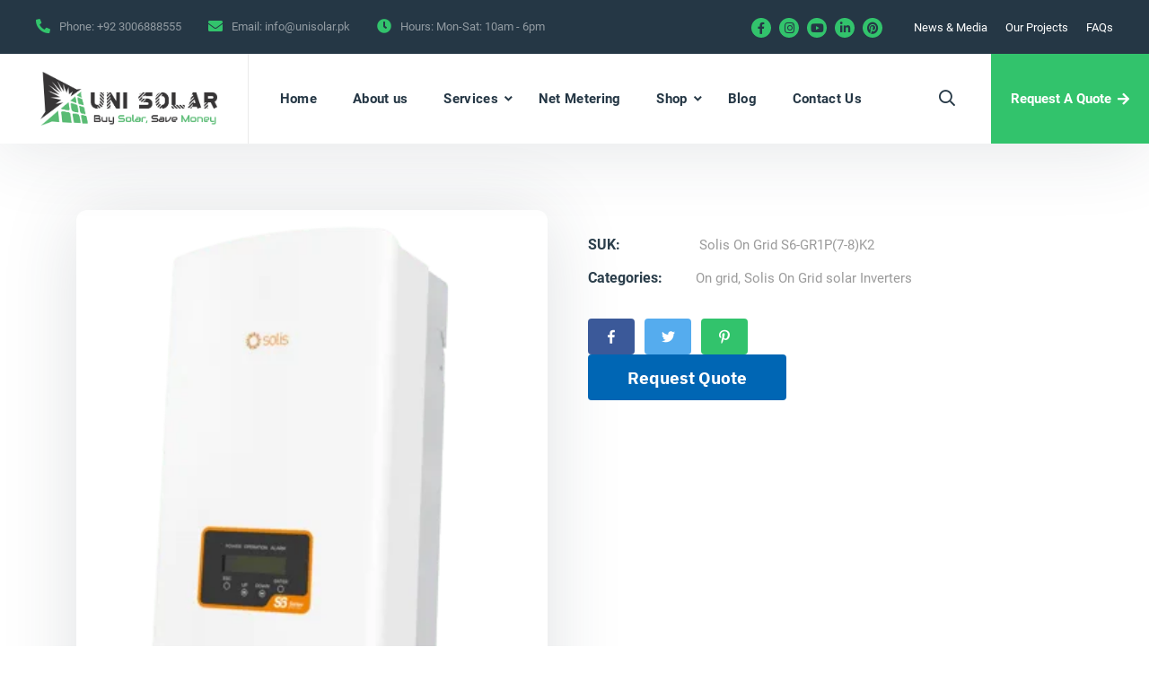

--- FILE ---
content_type: text/html; charset=UTF-8
request_url: https://unisolar.pk/product/solis-on-grid-inverter-s6-gr1p7-8k2/
body_size: 38453
content:
<!doctype html>
<html lang="en-US" prefix="og: https://ogp.me/ns#">
<head><meta charset="UTF-8"><script>if(navigator.userAgent.match(/MSIE|Internet Explorer/i)||navigator.userAgent.match(/Trident\/7\..*?rv:11/i)){var href=document.location.href;if(!href.match(/[?&]nowprocket/)){if(href.indexOf("?")==-1){if(href.indexOf("#")==-1){document.location.href=href+"?nowprocket=1"}else{document.location.href=href.replace("#","?nowprocket=1#")}}else{if(href.indexOf("#")==-1){document.location.href=href+"&nowprocket=1"}else{document.location.href=href.replace("#","&nowprocket=1#")}}}}</script><script>(()=>{class RocketLazyLoadScripts{constructor(){this.v="1.2.5.1",this.triggerEvents=["keydown","mousedown","mousemove","touchmove","touchstart","touchend","wheel"],this.userEventHandler=this.t.bind(this),this.touchStartHandler=this.i.bind(this),this.touchMoveHandler=this.o.bind(this),this.touchEndHandler=this.h.bind(this),this.clickHandler=this.u.bind(this),this.interceptedClicks=[],this.interceptedClickListeners=[],this.l(this),window.addEventListener("pageshow",(t=>{this.persisted=t.persisted,this.everythingLoaded&&this.m()})),document.addEventListener("DOMContentLoaded",(()=>{this.p()})),this.delayedScripts={normal:[],async:[],defer:[]},this.trash=[],this.allJQueries=[]}k(t){document.hidden?t.t():(this.triggerEvents.forEach((e=>window.addEventListener(e,t.userEventHandler,{passive:!0}))),window.addEventListener("touchstart",t.touchStartHandler,{passive:!0}),window.addEventListener("mousedown",t.touchStartHandler),document.addEventListener("visibilitychange",t.userEventHandler))}_(){this.triggerEvents.forEach((t=>window.removeEventListener(t,this.userEventHandler,{passive:!0}))),document.removeEventListener("visibilitychange",this.userEventHandler)}i(t){"HTML"!==t.target.tagName&&(window.addEventListener("touchend",this.touchEndHandler),window.addEventListener("mouseup",this.touchEndHandler),window.addEventListener("touchmove",this.touchMoveHandler,{passive:!0}),window.addEventListener("mousemove",this.touchMoveHandler),t.target.addEventListener("click",this.clickHandler),this.L(t.target,!0),this.M(t.target,"onclick","rocket-onclick"),this.C())}o(t){window.removeEventListener("touchend",this.touchEndHandler),window.removeEventListener("mouseup",this.touchEndHandler),window.removeEventListener("touchmove",this.touchMoveHandler,{passive:!0}),window.removeEventListener("mousemove",this.touchMoveHandler),t.target.removeEventListener("click",this.clickHandler),this.L(t.target,!1),this.M(t.target,"rocket-onclick","onclick"),this.O()}h(){window.removeEventListener("touchend",this.touchEndHandler),window.removeEventListener("mouseup",this.touchEndHandler),window.removeEventListener("touchmove",this.touchMoveHandler,{passive:!0}),window.removeEventListener("mousemove",this.touchMoveHandler)}u(t){t.target.removeEventListener("click",this.clickHandler),this.L(t.target,!1),this.M(t.target,"rocket-onclick","onclick"),this.interceptedClicks.push(t),t.preventDefault(),t.stopPropagation(),t.stopImmediatePropagation(),this.O()}D(){window.removeEventListener("touchstart",this.touchStartHandler,{passive:!0}),window.removeEventListener("mousedown",this.touchStartHandler),this.interceptedClicks.forEach((t=>{t.target.dispatchEvent(new MouseEvent("click",{view:t.view,bubbles:!0,cancelable:!0}))}))}l(t){EventTarget.prototype.addEventListenerBase=EventTarget.prototype.addEventListener,EventTarget.prototype.addEventListener=function(e,i,o){"click"!==e||t.windowLoaded||i===t.clickHandler||t.interceptedClickListeners.push({target:this,func:i,options:o}),(this||window).addEventListenerBase(e,i,o)}}L(t,e){this.interceptedClickListeners.forEach((i=>{i.target===t&&(e?t.removeEventListener("click",i.func,i.options):t.addEventListener("click",i.func,i.options))})),t.parentNode!==document.documentElement&&this.L(t.parentNode,e)}S(){return new Promise((t=>{this.T?this.O=t:t()}))}C(){this.T=!0}O(){this.T=!1}M(t,e,i){t.hasAttribute&&t.hasAttribute(e)&&(event.target.setAttribute(i,event.target.getAttribute(e)),event.target.removeAttribute(e))}t(){this._(this),"loading"===document.readyState?document.addEventListener("DOMContentLoaded",this.R.bind(this)):this.R()}p(){let t=[];document.querySelectorAll("script[type=rocketlazyloadscript][data-rocket-src]").forEach((e=>{let i=e.getAttribute("data-rocket-src");if(i&&0!==i.indexOf("data:")){0===i.indexOf("//")&&(i=location.protocol+i);try{const o=new URL(i).origin;o!==location.origin&&t.push({src:o,crossOrigin:e.crossOrigin||"module"===e.getAttribute("data-rocket-type")})}catch(t){}}})),t=[...new Map(t.map((t=>[JSON.stringify(t),t]))).values()],this.j(t,"preconnect")}async R(){this.lastBreath=Date.now(),this.P(this),this.F(this),this.q(),this.A(),this.I(),await this.U(this.delayedScripts.normal),await this.U(this.delayedScripts.defer),await this.U(this.delayedScripts.async);try{await this.W(),await this.H(this),await this.J()}catch(t){console.error(t)}window.dispatchEvent(new Event("rocket-allScriptsLoaded")),this.everythingLoaded=!0,this.S().then((()=>{this.D()})),this.N()}A(){document.querySelectorAll("script[type=rocketlazyloadscript]").forEach((t=>{t.hasAttribute("data-rocket-src")?t.hasAttribute("async")&&!1!==t.async?this.delayedScripts.async.push(t):t.hasAttribute("defer")&&!1!==t.defer||"module"===t.getAttribute("data-rocket-type")?this.delayedScripts.defer.push(t):this.delayedScripts.normal.push(t):this.delayedScripts.normal.push(t)}))}async B(t){if(await this.G(),!0!==t.noModule||!("noModule"in HTMLScriptElement.prototype))return new Promise((e=>{let i;function o(){(i||t).setAttribute("data-rocket-status","executed"),e()}try{if(navigator.userAgent.indexOf("Firefox/")>0||""===navigator.vendor)i=document.createElement("script"),[...t.attributes].forEach((t=>{let e=t.nodeName;"type"!==e&&("data-rocket-type"===e&&(e="type"),"data-rocket-src"===e&&(e="src"),i.setAttribute(e,t.nodeValue))})),t.text&&(i.text=t.text),i.hasAttribute("src")?(i.addEventListener("load",o),i.addEventListener("error",(function(){i.setAttribute("data-rocket-status","failed"),e()})),setTimeout((()=>{i.isConnected||e()}),1)):(i.text=t.text,o()),t.parentNode.replaceChild(i,t);else{const i=t.getAttribute("data-rocket-type"),n=t.getAttribute("data-rocket-src");i?(t.type=i,t.removeAttribute("data-rocket-type")):t.removeAttribute("type"),t.addEventListener("load",o),t.addEventListener("error",(function(){t.setAttribute("data-rocket-status","failed"),e()})),n?(t.removeAttribute("data-rocket-src"),t.src=n):t.src="data:text/javascript;base64,"+window.btoa(unescape(encodeURIComponent(t.text)))}}catch(i){t.setAttribute("data-rocket-status","failed"),e()}}));t.setAttribute("data-rocket-status","skipped")}async U(t){const e=t.shift();return e&&e.isConnected?(await this.B(e),this.U(t)):Promise.resolve()}I(){this.j([...this.delayedScripts.normal,...this.delayedScripts.defer,...this.delayedScripts.async],"preload")}j(t,e){var i=document.createDocumentFragment();t.forEach((t=>{const o=t.getAttribute&&t.getAttribute("data-rocket-src")||t.src;if(o){const n=document.createElement("link");n.href=o,n.rel=e,"preconnect"!==e&&(n.as="script"),t.getAttribute&&"module"===t.getAttribute("data-rocket-type")&&(n.crossOrigin=!0),t.crossOrigin&&(n.crossOrigin=t.crossOrigin),t.integrity&&(n.integrity=t.integrity),i.appendChild(n),this.trash.push(n)}})),document.head.appendChild(i)}P(t){let e={};function i(i,o){return e[o].eventsToRewrite.indexOf(i)>=0&&!t.everythingLoaded?"rocket-"+i:i}function o(t,o){!function(t){e[t]||(e[t]={originalFunctions:{add:t.addEventListener,remove:t.removeEventListener},eventsToRewrite:[]},t.addEventListener=function(){arguments[0]=i(arguments[0],t),e[t].originalFunctions.add.apply(t,arguments)},t.removeEventListener=function(){arguments[0]=i(arguments[0],t),e[t].originalFunctions.remove.apply(t,arguments)})}(t),e[t].eventsToRewrite.push(o)}function n(e,i){let o=e[i];e[i]=null,Object.defineProperty(e,i,{get:()=>o||function(){},set(n){t.everythingLoaded?o=n:e["rocket"+i]=o=n}})}o(document,"DOMContentLoaded"),o(window,"DOMContentLoaded"),o(window,"load"),o(window,"pageshow"),o(document,"readystatechange"),n(document,"onreadystatechange"),n(window,"onload"),n(window,"onpageshow")}F(t){let e;function i(e){return t.everythingLoaded?e:e.split(" ").map((t=>"load"===t||0===t.indexOf("load.")?"rocket-jquery-load":t)).join(" ")}function o(o){if(o&&o.fn&&!t.allJQueries.includes(o)){o.fn.ready=o.fn.init.prototype.ready=function(e){return t.domReadyFired?e.bind(document)(o):document.addEventListener("rocket-DOMContentLoaded",(()=>e.bind(document)(o))),o([])};const e=o.fn.on;o.fn.on=o.fn.init.prototype.on=function(){return this[0]===window&&("string"==typeof arguments[0]||arguments[0]instanceof String?arguments[0]=i(arguments[0]):"object"==typeof arguments[0]&&Object.keys(arguments[0]).forEach((t=>{const e=arguments[0][t];delete arguments[0][t],arguments[0][i(t)]=e}))),e.apply(this,arguments),this},t.allJQueries.push(o)}e=o}o(window.jQuery),Object.defineProperty(window,"jQuery",{get:()=>e,set(t){o(t)}})}async H(t){const e=document.querySelector("script[data-webpack]");e&&(await async function(){return new Promise((t=>{e.addEventListener("load",t),e.addEventListener("error",t)}))}(),await t.K(),await t.H(t))}async W(){this.domReadyFired=!0,await this.G(),document.dispatchEvent(new Event("rocket-readystatechange")),await this.G(),document.rocketonreadystatechange&&document.rocketonreadystatechange(),await this.G(),document.dispatchEvent(new Event("rocket-DOMContentLoaded")),await this.G(),window.dispatchEvent(new Event("rocket-DOMContentLoaded"))}async J(){await this.G(),document.dispatchEvent(new Event("rocket-readystatechange")),await this.G(),document.rocketonreadystatechange&&document.rocketonreadystatechange(),await this.G(),window.dispatchEvent(new Event("rocket-load")),await this.G(),window.rocketonload&&window.rocketonload(),await this.G(),this.allJQueries.forEach((t=>t(window).trigger("rocket-jquery-load"))),await this.G();const t=new Event("rocket-pageshow");t.persisted=this.persisted,window.dispatchEvent(t),await this.G(),window.rocketonpageshow&&window.rocketonpageshow({persisted:this.persisted}),this.windowLoaded=!0}m(){document.onreadystatechange&&document.onreadystatechange(),window.onload&&window.onload(),window.onpageshow&&window.onpageshow({persisted:this.persisted})}q(){const t=new Map;document.write=document.writeln=function(e){const i=document.currentScript;i||console.error("WPRocket unable to document.write this: "+e);const o=document.createRange(),n=i.parentElement;let s=t.get(i);void 0===s&&(s=i.nextSibling,t.set(i,s));const c=document.createDocumentFragment();o.setStart(c,0),c.appendChild(o.createContextualFragment(e)),n.insertBefore(c,s)}}async G(){Date.now()-this.lastBreath>45&&(await this.K(),this.lastBreath=Date.now())}async K(){return document.hidden?new Promise((t=>setTimeout(t))):new Promise((t=>requestAnimationFrame(t)))}N(){this.trash.forEach((t=>t.remove()))}static run(){const t=new RocketLazyLoadScripts;t.k(t)}}RocketLazyLoadScripts.run()})();</script>
    
    <meta name="viewport" content="width=device-width, initial-scale=1">
    <link rel="profile" href="//gmpg.org/xfn/11">
    	<style>img:is([sizes="auto" i], [sizes^="auto," i]) { contain-intrinsic-size: 3000px 1500px }</style>
	
<!-- Search Engine Optimization by Rank Math - https://rankmath.com/ -->
<title>Solis On Grid Inverter-S6-GR1P(7-8)K2 - Uni Solar</title>
<meta name="description" content="Datasheet of Solis On Grid Inverter-S6-GR1P(7-8)K2"/>
<meta name="robots" content="follow, index, noarchive, max-snippet:-1, max-video-preview:-1, max-image-preview:large"/>
<link rel="canonical" href="https://unisolar.pk/product/solis-on-grid-inverter-s6-gr1p7-8k2/" />
<meta property="og:locale" content="en_US" />
<meta property="og:type" content="product" />
<meta property="og:title" content="Solis On Grid Inverter-S6-GR1P(7-8)K2 - Uni Solar" />
<meta property="og:description" content="Datasheet of Solis On Grid Inverter-S6-GR1P(7-8)K2" />
<meta property="og:url" content="https://unisolar.pk/product/solis-on-grid-inverter-s6-gr1p7-8k2/" />
<meta property="og:site_name" content="Uni Solar" />
<meta property="og:updated_time" content="2023-11-21T11:00:18+00:00" />
<meta property="og:image" content="https://unisolar.pk/wp-content/uploads/2023/10/S6-GR1P7-8K2.png" />
<meta property="og:image:secure_url" content="https://unisolar.pk/wp-content/uploads/2023/10/S6-GR1P7-8K2.png" />
<meta property="og:image:width" content="340" />
<meta property="og:image:height" content="378" />
<meta property="og:image:alt" content="Solis On Grid Inverter-S6-GR1P(7-8)K2" />
<meta property="og:image:type" content="image/png" />
<meta property="product:price:currency" content="PKR" />
<meta property="product:availability" content="instock" />
<meta name="twitter:card" content="summary_large_image" />
<meta name="twitter:title" content="Solis On Grid Inverter-S6-GR1P(7-8)K2 - Uni Solar" />
<meta name="twitter:description" content="Datasheet of Solis On Grid Inverter-S6-GR1P(7-8)K2" />
<meta name="twitter:image" content="https://unisolar.pk/wp-content/uploads/2023/10/S6-GR1P7-8K2.png" />
<meta name="twitter:label1" content="Price" />
<meta name="twitter:data1" content="&#8360;0.00" />
<meta name="twitter:label2" content="Availability" />
<meta name="twitter:data2" content="In stock" />
<script type="application/ld+json" class="rank-math-schema">{"@context":"https://schema.org","@graph":[{"@type":"Place","@id":"https://unisolar.pk/#place","address":{"@type":"PostalAddress","streetAddress":"Office 002 The Polo Residence near DHA ph. 8 Sector A","addressLocality":"Lahore","addressRegion":"Punjab","postalCode":"54000","addressCountry":"Pakistan"}},{"@type":"Organization","@id":"https://unisolar.pk/#organization","name":"Uni Solar","url":"https://unisolar.pk","sameAs":["https://www.facebook.com/unisolar786"],"email":"info@unisolar.pk","address":{"@type":"PostalAddress","streetAddress":"Office 002 The Polo Residence near DHA ph. 8 Sector A","addressLocality":"Lahore","addressRegion":"Punjab","postalCode":"54000","addressCountry":"Pakistan"},"logo":{"@type":"ImageObject","@id":"https://unisolar.pk/#logo","url":"https://unisolar.pk/wp-content/uploads/2023/05/Uni-Solar-PNG-1.png","contentUrl":"https://unisolar.pk/wp-content/uploads/2023/05/Uni-Solar-PNG-1.png","caption":"Uni Solar","inLanguage":"en-US","width":"1972","height":"601"},"contactPoint":[{"@type":"ContactPoint","telephone":"+92 300 6888555","contactType":"customer support"}],"description":"Uni Solar is a leading solar energy company in Pakistan, providing innovative, reliable, and affordable solar energy solutions to homes, businesses, agriculture, and government agencies.","legalName":"Uni Solar","location":{"@id":"https://unisolar.pk/#place"}},{"@type":"WebSite","@id":"https://unisolar.pk/#website","url":"https://unisolar.pk","name":"Uni Solar","publisher":{"@id":"https://unisolar.pk/#organization"},"inLanguage":"en-US"},{"@type":"ImageObject","@id":"https://unisolar.pk/wp-content/uploads/2023/10/S6-GR1P7-8K2.png","url":"https://unisolar.pk/wp-content/uploads/2023/10/S6-GR1P7-8K2.png","width":"340","height":"378","inLanguage":"en-US"},{"@type":"ItemPage","@id":"https://unisolar.pk/product/solis-on-grid-inverter-s6-gr1p7-8k2/#webpage","url":"https://unisolar.pk/product/solis-on-grid-inverter-s6-gr1p7-8k2/","name":"Solis On Grid Inverter-S6-GR1P(7-8)K2 - Uni Solar","datePublished":"2023-10-28T07:59:51+00:00","dateModified":"2023-11-21T11:00:18+00:00","isPartOf":{"@id":"https://unisolar.pk/#website"},"primaryImageOfPage":{"@id":"https://unisolar.pk/wp-content/uploads/2023/10/S6-GR1P7-8K2.png"},"inLanguage":"en-US"},{"@type":"Product","name":"Solis On Grid Inverter-S6-GR1P(7-8)K2 - Uni Solar","description":"Datasheet of Solis On Grid Inverter-S6-GR1P(7-8)K2","sku":"Solis On Grid S6-GR1P(7-8)K2","category":"Solar Inverters &gt; On grid","mainEntityOfPage":{"@id":"https://unisolar.pk/product/solis-on-grid-inverter-s6-gr1p7-8k2/#webpage"},"image":[{"@type":"ImageObject","url":"https://unisolar.pk/wp-content/uploads/2023/10/S6-GR1P7-8K2.png","height":"378","width":"340"}],"@id":"https://unisolar.pk/product/solis-on-grid-inverter-s6-gr1p7-8k2/#richSnippet"}]}</script>
<!-- /Rank Math WordPress SEO plugin -->

<link rel='dns-prefetch' href='//www.googletagmanager.com' />

<link rel="alternate" type="application/rss+xml" title="Uni Solar &raquo; Feed" href="https://unisolar.pk/feed/" />
<link rel="alternate" type="application/rss+xml" title="Uni Solar &raquo; Comments Feed" href="https://unisolar.pk/comments/feed/" />
<link rel="alternate" type="application/rss+xml" title="Uni Solar &raquo; Solis On Grid Inverter-S6-GR1P(7-8)K2 Comments Feed" href="https://unisolar.pk/product/solis-on-grid-inverter-s6-gr1p7-8k2/feed/" />
<script type="rocketlazyloadscript" data-rocket-type="text/javascript">
/* <![CDATA[ */
window._wpemojiSettings = {"baseUrl":"https:\/\/s.w.org\/images\/core\/emoji\/16.0.1\/72x72\/","ext":".png","svgUrl":"https:\/\/s.w.org\/images\/core\/emoji\/16.0.1\/svg\/","svgExt":".svg","source":{"concatemoji":"https:\/\/unisolar.pk\/wp-includes\/js\/wp-emoji-release.min.js?ver=6.8.3"}};
/*! This file is auto-generated */
!function(s,n){var o,i,e;function c(e){try{var t={supportTests:e,timestamp:(new Date).valueOf()};sessionStorage.setItem(o,JSON.stringify(t))}catch(e){}}function p(e,t,n){e.clearRect(0,0,e.canvas.width,e.canvas.height),e.fillText(t,0,0);var t=new Uint32Array(e.getImageData(0,0,e.canvas.width,e.canvas.height).data),a=(e.clearRect(0,0,e.canvas.width,e.canvas.height),e.fillText(n,0,0),new Uint32Array(e.getImageData(0,0,e.canvas.width,e.canvas.height).data));return t.every(function(e,t){return e===a[t]})}function u(e,t){e.clearRect(0,0,e.canvas.width,e.canvas.height),e.fillText(t,0,0);for(var n=e.getImageData(16,16,1,1),a=0;a<n.data.length;a++)if(0!==n.data[a])return!1;return!0}function f(e,t,n,a){switch(t){case"flag":return n(e,"\ud83c\udff3\ufe0f\u200d\u26a7\ufe0f","\ud83c\udff3\ufe0f\u200b\u26a7\ufe0f")?!1:!n(e,"\ud83c\udde8\ud83c\uddf6","\ud83c\udde8\u200b\ud83c\uddf6")&&!n(e,"\ud83c\udff4\udb40\udc67\udb40\udc62\udb40\udc65\udb40\udc6e\udb40\udc67\udb40\udc7f","\ud83c\udff4\u200b\udb40\udc67\u200b\udb40\udc62\u200b\udb40\udc65\u200b\udb40\udc6e\u200b\udb40\udc67\u200b\udb40\udc7f");case"emoji":return!a(e,"\ud83e\udedf")}return!1}function g(e,t,n,a){var r="undefined"!=typeof WorkerGlobalScope&&self instanceof WorkerGlobalScope?new OffscreenCanvas(300,150):s.createElement("canvas"),o=r.getContext("2d",{willReadFrequently:!0}),i=(o.textBaseline="top",o.font="600 32px Arial",{});return e.forEach(function(e){i[e]=t(o,e,n,a)}),i}function t(e){var t=s.createElement("script");t.src=e,t.defer=!0,s.head.appendChild(t)}"undefined"!=typeof Promise&&(o="wpEmojiSettingsSupports",i=["flag","emoji"],n.supports={everything:!0,everythingExceptFlag:!0},e=new Promise(function(e){s.addEventListener("DOMContentLoaded",e,{once:!0})}),new Promise(function(t){var n=function(){try{var e=JSON.parse(sessionStorage.getItem(o));if("object"==typeof e&&"number"==typeof e.timestamp&&(new Date).valueOf()<e.timestamp+604800&&"object"==typeof e.supportTests)return e.supportTests}catch(e){}return null}();if(!n){if("undefined"!=typeof Worker&&"undefined"!=typeof OffscreenCanvas&&"undefined"!=typeof URL&&URL.createObjectURL&&"undefined"!=typeof Blob)try{var e="postMessage("+g.toString()+"("+[JSON.stringify(i),f.toString(),p.toString(),u.toString()].join(",")+"));",a=new Blob([e],{type:"text/javascript"}),r=new Worker(URL.createObjectURL(a),{name:"wpTestEmojiSupports"});return void(r.onmessage=function(e){c(n=e.data),r.terminate(),t(n)})}catch(e){}c(n=g(i,f,p,u))}t(n)}).then(function(e){for(var t in e)n.supports[t]=e[t],n.supports.everything=n.supports.everything&&n.supports[t],"flag"!==t&&(n.supports.everythingExceptFlag=n.supports.everythingExceptFlag&&n.supports[t]);n.supports.everythingExceptFlag=n.supports.everythingExceptFlag&&!n.supports.flag,n.DOMReady=!1,n.readyCallback=function(){n.DOMReady=!0}}).then(function(){return e}).then(function(){var e;n.supports.everything||(n.readyCallback(),(e=n.source||{}).concatemoji?t(e.concatemoji):e.wpemoji&&e.twemoji&&(t(e.twemoji),t(e.wpemoji)))}))}((window,document),window._wpemojiSettings);
/* ]]> */
</script>
<style id='wp-emoji-styles-inline-css' type='text/css'>

	img.wp-smiley, img.emoji {
		display: inline !important;
		border: none !important;
		box-shadow: none !important;
		height: 1em !important;
		width: 1em !important;
		margin: 0 0.07em !important;
		vertical-align: -0.1em !important;
		background: none !important;
		padding: 0 !important;
	}
</style>
<link rel='stylesheet' id='wp-block-library-css' href='https://unisolar.pk/wp-includes/css/dist/block-library/style.min.css?ver=6.8.3' type='text/css' media='all' />
<style id='classic-theme-styles-inline-css' type='text/css'>
/*! This file is auto-generated */
.wp-block-button__link{color:#fff;background-color:#32373c;border-radius:9999px;box-shadow:none;text-decoration:none;padding:calc(.667em + 2px) calc(1.333em + 2px);font-size:1.125em}.wp-block-file__button{background:#32373c;color:#fff;text-decoration:none}
</style>
<style id='global-styles-inline-css' type='text/css'>
:root{--wp--preset--aspect-ratio--square: 1;--wp--preset--aspect-ratio--4-3: 4/3;--wp--preset--aspect-ratio--3-4: 3/4;--wp--preset--aspect-ratio--3-2: 3/2;--wp--preset--aspect-ratio--2-3: 2/3;--wp--preset--aspect-ratio--16-9: 16/9;--wp--preset--aspect-ratio--9-16: 9/16;--wp--preset--color--black: #000000;--wp--preset--color--cyan-bluish-gray: #abb8c3;--wp--preset--color--white: #ffffff;--wp--preset--color--pale-pink: #f78da7;--wp--preset--color--vivid-red: #cf2e2e;--wp--preset--color--luminous-vivid-orange: #ff6900;--wp--preset--color--luminous-vivid-amber: #fcb900;--wp--preset--color--light-green-cyan: #7bdcb5;--wp--preset--color--vivid-green-cyan: #00d084;--wp--preset--color--pale-cyan-blue: #8ed1fc;--wp--preset--color--vivid-cyan-blue: #0693e3;--wp--preset--color--vivid-purple: #9b51e0;--wp--preset--gradient--vivid-cyan-blue-to-vivid-purple: linear-gradient(135deg,rgba(6,147,227,1) 0%,rgb(155,81,224) 100%);--wp--preset--gradient--light-green-cyan-to-vivid-green-cyan: linear-gradient(135deg,rgb(122,220,180) 0%,rgb(0,208,130) 100%);--wp--preset--gradient--luminous-vivid-amber-to-luminous-vivid-orange: linear-gradient(135deg,rgba(252,185,0,1) 0%,rgba(255,105,0,1) 100%);--wp--preset--gradient--luminous-vivid-orange-to-vivid-red: linear-gradient(135deg,rgba(255,105,0,1) 0%,rgb(207,46,46) 100%);--wp--preset--gradient--very-light-gray-to-cyan-bluish-gray: linear-gradient(135deg,rgb(238,238,238) 0%,rgb(169,184,195) 100%);--wp--preset--gradient--cool-to-warm-spectrum: linear-gradient(135deg,rgb(74,234,220) 0%,rgb(151,120,209) 20%,rgb(207,42,186) 40%,rgb(238,44,130) 60%,rgb(251,105,98) 80%,rgb(254,248,76) 100%);--wp--preset--gradient--blush-light-purple: linear-gradient(135deg,rgb(255,206,236) 0%,rgb(152,150,240) 100%);--wp--preset--gradient--blush-bordeaux: linear-gradient(135deg,rgb(254,205,165) 0%,rgb(254,45,45) 50%,rgb(107,0,62) 100%);--wp--preset--gradient--luminous-dusk: linear-gradient(135deg,rgb(255,203,112) 0%,rgb(199,81,192) 50%,rgb(65,88,208) 100%);--wp--preset--gradient--pale-ocean: linear-gradient(135deg,rgb(255,245,203) 0%,rgb(182,227,212) 50%,rgb(51,167,181) 100%);--wp--preset--gradient--electric-grass: linear-gradient(135deg,rgb(202,248,128) 0%,rgb(113,206,126) 100%);--wp--preset--gradient--midnight: linear-gradient(135deg,rgb(2,3,129) 0%,rgb(40,116,252) 100%);--wp--preset--font-size--small: 13px;--wp--preset--font-size--medium: 20px;--wp--preset--font-size--large: 36px;--wp--preset--font-size--x-large: 42px;--wp--preset--spacing--20: 0.44rem;--wp--preset--spacing--30: 0.67rem;--wp--preset--spacing--40: 1rem;--wp--preset--spacing--50: 1.5rem;--wp--preset--spacing--60: 2.25rem;--wp--preset--spacing--70: 3.38rem;--wp--preset--spacing--80: 5.06rem;--wp--preset--shadow--natural: 6px 6px 9px rgba(0, 0, 0, 0.2);--wp--preset--shadow--deep: 12px 12px 50px rgba(0, 0, 0, 0.4);--wp--preset--shadow--sharp: 6px 6px 0px rgba(0, 0, 0, 0.2);--wp--preset--shadow--outlined: 6px 6px 0px -3px rgba(255, 255, 255, 1), 6px 6px rgba(0, 0, 0, 1);--wp--preset--shadow--crisp: 6px 6px 0px rgba(0, 0, 0, 1);}:where(.is-layout-flex){gap: 0.5em;}:where(.is-layout-grid){gap: 0.5em;}body .is-layout-flex{display: flex;}.is-layout-flex{flex-wrap: wrap;align-items: center;}.is-layout-flex > :is(*, div){margin: 0;}body .is-layout-grid{display: grid;}.is-layout-grid > :is(*, div){margin: 0;}:where(.wp-block-columns.is-layout-flex){gap: 2em;}:where(.wp-block-columns.is-layout-grid){gap: 2em;}:where(.wp-block-post-template.is-layout-flex){gap: 1.25em;}:where(.wp-block-post-template.is-layout-grid){gap: 1.25em;}.has-black-color{color: var(--wp--preset--color--black) !important;}.has-cyan-bluish-gray-color{color: var(--wp--preset--color--cyan-bluish-gray) !important;}.has-white-color{color: var(--wp--preset--color--white) !important;}.has-pale-pink-color{color: var(--wp--preset--color--pale-pink) !important;}.has-vivid-red-color{color: var(--wp--preset--color--vivid-red) !important;}.has-luminous-vivid-orange-color{color: var(--wp--preset--color--luminous-vivid-orange) !important;}.has-luminous-vivid-amber-color{color: var(--wp--preset--color--luminous-vivid-amber) !important;}.has-light-green-cyan-color{color: var(--wp--preset--color--light-green-cyan) !important;}.has-vivid-green-cyan-color{color: var(--wp--preset--color--vivid-green-cyan) !important;}.has-pale-cyan-blue-color{color: var(--wp--preset--color--pale-cyan-blue) !important;}.has-vivid-cyan-blue-color{color: var(--wp--preset--color--vivid-cyan-blue) !important;}.has-vivid-purple-color{color: var(--wp--preset--color--vivid-purple) !important;}.has-black-background-color{background-color: var(--wp--preset--color--black) !important;}.has-cyan-bluish-gray-background-color{background-color: var(--wp--preset--color--cyan-bluish-gray) !important;}.has-white-background-color{background-color: var(--wp--preset--color--white) !important;}.has-pale-pink-background-color{background-color: var(--wp--preset--color--pale-pink) !important;}.has-vivid-red-background-color{background-color: var(--wp--preset--color--vivid-red) !important;}.has-luminous-vivid-orange-background-color{background-color: var(--wp--preset--color--luminous-vivid-orange) !important;}.has-luminous-vivid-amber-background-color{background-color: var(--wp--preset--color--luminous-vivid-amber) !important;}.has-light-green-cyan-background-color{background-color: var(--wp--preset--color--light-green-cyan) !important;}.has-vivid-green-cyan-background-color{background-color: var(--wp--preset--color--vivid-green-cyan) !important;}.has-pale-cyan-blue-background-color{background-color: var(--wp--preset--color--pale-cyan-blue) !important;}.has-vivid-cyan-blue-background-color{background-color: var(--wp--preset--color--vivid-cyan-blue) !important;}.has-vivid-purple-background-color{background-color: var(--wp--preset--color--vivid-purple) !important;}.has-black-border-color{border-color: var(--wp--preset--color--black) !important;}.has-cyan-bluish-gray-border-color{border-color: var(--wp--preset--color--cyan-bluish-gray) !important;}.has-white-border-color{border-color: var(--wp--preset--color--white) !important;}.has-pale-pink-border-color{border-color: var(--wp--preset--color--pale-pink) !important;}.has-vivid-red-border-color{border-color: var(--wp--preset--color--vivid-red) !important;}.has-luminous-vivid-orange-border-color{border-color: var(--wp--preset--color--luminous-vivid-orange) !important;}.has-luminous-vivid-amber-border-color{border-color: var(--wp--preset--color--luminous-vivid-amber) !important;}.has-light-green-cyan-border-color{border-color: var(--wp--preset--color--light-green-cyan) !important;}.has-vivid-green-cyan-border-color{border-color: var(--wp--preset--color--vivid-green-cyan) !important;}.has-pale-cyan-blue-border-color{border-color: var(--wp--preset--color--pale-cyan-blue) !important;}.has-vivid-cyan-blue-border-color{border-color: var(--wp--preset--color--vivid-cyan-blue) !important;}.has-vivid-purple-border-color{border-color: var(--wp--preset--color--vivid-purple) !important;}.has-vivid-cyan-blue-to-vivid-purple-gradient-background{background: var(--wp--preset--gradient--vivid-cyan-blue-to-vivid-purple) !important;}.has-light-green-cyan-to-vivid-green-cyan-gradient-background{background: var(--wp--preset--gradient--light-green-cyan-to-vivid-green-cyan) !important;}.has-luminous-vivid-amber-to-luminous-vivid-orange-gradient-background{background: var(--wp--preset--gradient--luminous-vivid-amber-to-luminous-vivid-orange) !important;}.has-luminous-vivid-orange-to-vivid-red-gradient-background{background: var(--wp--preset--gradient--luminous-vivid-orange-to-vivid-red) !important;}.has-very-light-gray-to-cyan-bluish-gray-gradient-background{background: var(--wp--preset--gradient--very-light-gray-to-cyan-bluish-gray) !important;}.has-cool-to-warm-spectrum-gradient-background{background: var(--wp--preset--gradient--cool-to-warm-spectrum) !important;}.has-blush-light-purple-gradient-background{background: var(--wp--preset--gradient--blush-light-purple) !important;}.has-blush-bordeaux-gradient-background{background: var(--wp--preset--gradient--blush-bordeaux) !important;}.has-luminous-dusk-gradient-background{background: var(--wp--preset--gradient--luminous-dusk) !important;}.has-pale-ocean-gradient-background{background: var(--wp--preset--gradient--pale-ocean) !important;}.has-electric-grass-gradient-background{background: var(--wp--preset--gradient--electric-grass) !important;}.has-midnight-gradient-background{background: var(--wp--preset--gradient--midnight) !important;}.has-small-font-size{font-size: var(--wp--preset--font-size--small) !important;}.has-medium-font-size{font-size: var(--wp--preset--font-size--medium) !important;}.has-large-font-size{font-size: var(--wp--preset--font-size--large) !important;}.has-x-large-font-size{font-size: var(--wp--preset--font-size--x-large) !important;}
:where(.wp-block-post-template.is-layout-flex){gap: 1.25em;}:where(.wp-block-post-template.is-layout-grid){gap: 1.25em;}
:where(.wp-block-columns.is-layout-flex){gap: 2em;}:where(.wp-block-columns.is-layout-grid){gap: 2em;}
:root :where(.wp-block-pullquote){font-size: 1.5em;line-height: 1.6;}
</style>
<link data-minify="1" rel='stylesheet' id='etc-main-css-css' href='https://unisolar.pk/wp-content/cache/min/1/wp-content/plugins/elementor-theme-core/assets/css/main.css?ver=1769128126' type='text/css' media='all' />
<link rel='stylesheet' id='progressbar-lib-css-css' href='https://unisolar.pk/wp-content/plugins/elementor-theme-core/assets/css/lib/progressbar.min.css?ver=0.7.1' type='text/css' media='all' />
<link rel='stylesheet' id='oc-css-css' href='https://unisolar.pk/wp-content/cache/background-css/unisolar.pk/wp-content/plugins/elementor-theme-core/assets/css/lib/owl.carousel.min.css?ver=2.2.1&wpr_t=1769150761' type='text/css' media='all' />
<link data-minify="1" rel='stylesheet' id='slick-css-css' href='https://unisolar.pk/wp-content/cache/min/1/wp-content/plugins/elementor-theme-core/assets/css/lib/slick.css?ver=1769128126' type='text/css' media='all' />
<link rel='stylesheet' id='photoswipe-css' href='https://unisolar.pk/wp-content/cache/background-css/unisolar.pk/wp-content/plugins/woocommerce/assets/css/photoswipe/photoswipe.min.css?ver=10.0.5&wpr_t=1769150761' type='text/css' media='all' />
<link rel='stylesheet' id='photoswipe-default-skin-css' href='https://unisolar.pk/wp-content/cache/background-css/unisolar.pk/wp-content/plugins/woocommerce/assets/css/photoswipe/default-skin/default-skin.min.css?ver=10.0.5&wpr_t=1769150761' type='text/css' media='all' />
<link data-minify="1" rel='stylesheet' id='woocommerce-layout-css' href='https://unisolar.pk/wp-content/cache/min/1/wp-content/plugins/woocommerce/assets/css/woocommerce-layout.css?ver=1769128126' type='text/css' media='all' />
<link data-minify="1" rel='stylesheet' id='woocommerce-smallscreen-css' href='https://unisolar.pk/wp-content/cache/min/1/wp-content/plugins/woocommerce/assets/css/woocommerce-smallscreen.css?ver=1769128126' type='text/css' media='only screen and (max-width: 768px)' />
<link data-minify="1" rel='stylesheet' id='woocommerce-general-css' href='https://unisolar.pk/wp-content/cache/background-css/unisolar.pk/wp-content/cache/min/1/wp-content/plugins/woocommerce/assets/css/woocommerce.css?ver=1769128126&wpr_t=1769150761' type='text/css' media='all' />
<style id='woocommerce-inline-inline-css' type='text/css'>
.woocommerce form .form-row .required { visibility: visible; }
</style>
<link data-minify="1" rel='stylesheet' id='yith_ywraq_frontend-css' href='https://unisolar.pk/wp-content/cache/min/1/wp-content/plugins/yith-woocommerce-request-a-quote/assets/css/frontend.css?ver=1769128126' type='text/css' media='all' />
<style id='yith_ywraq_frontend-inline-css' type='text/css'>
.woocommerce .add-request-quote-button.button, .woocommerce .add-request-quote-button-addons.button, .yith-wceop-ywraq-button-wrapper .add-request-quote-button.button, .yith-wceop-ywraq-button-wrapper .add-request-quote-button-addons.button{
    background-color: #0066b4!important;
    color: #ffffff!important;
}
.woocommerce .add-request-quote-button.button:hover,  .woocommerce .add-request-quote-button-addons.button:hover,.yith-wceop-ywraq-button-wrapper .add-request-quote-button.button:hover,  .yith-wceop-ywraq-button-wrapper .add-request-quote-button-addons.button:hover{
    background-color: #044a80!important;
    color: #ffffff!important;
}


.cart button.single_add_to_cart_button{
	                 display:none!important;
	                }
</style>
<link data-minify="1" rel='stylesheet' id='brands-styles-css' href='https://unisolar.pk/wp-content/cache/min/1/wp-content/plugins/woocommerce/assets/css/brands.css?ver=1769128126' type='text/css' media='all' />
<link rel='stylesheet' id='bootstrap-css' href='https://unisolar.pk/wp-content/themes/energia/assets/css/bootstrap.min.css?ver=4.0.0' type='text/css' media='all' />
<link data-minify="1" rel='stylesheet' id='font-awesome-css' href='https://unisolar.pk/wp-content/cache/min/1/wp-content/plugins/elementor/assets/lib/font-awesome/css/font-awesome.min.css?ver=1769128126' type='text/css' media='all' />
<style id='font-awesome-inline-css' type='text/css'>
[data-font="FontAwesome"]:before {font-family: 'FontAwesome' !important;content: attr(data-icon) !important;speak: none !important;font-weight: normal !important;font-variant: normal !important;text-transform: none !important;line-height: 1 !important;font-style: normal !important;-webkit-font-smoothing: antialiased !important;-moz-osx-font-smoothing: grayscale !important;}
</style>
<link data-minify="1" rel='stylesheet' id='font-awesome5-css' href='https://unisolar.pk/wp-content/cache/min/1/wp-content/themes/energia/assets/css/font-awesome5.min.css?ver=1769128126' type='text/css' media='all' />
<link data-minify="1" rel='stylesheet' id='flaticon-css' href='https://unisolar.pk/wp-content/cache/min/1/wp-content/themes/energia/assets/css/flaticon.css?ver=1769128126' type='text/css' media='all' />
<link data-minify="1" rel='stylesheet' id='material-design-iconic-font-css' href='https://unisolar.pk/wp-content/cache/min/1/wp-content/themes/energia/assets/css/material-design-iconic-font.min.css?ver=1769128126' type='text/css' media='all' />
<link data-minify="1" rel='stylesheet' id='magnific-popup-css' href='https://unisolar.pk/wp-content/cache/min/1/wp-content/themes/energia/assets/css/magnific-popup.css?ver=1769128126' type='text/css' media='all' />
<link data-minify="1" rel='stylesheet' id='energia-theme-css' href='https://unisolar.pk/wp-content/cache/background-css/unisolar.pk/wp-content/cache/min/1/wp-content/themes/energia/assets/css/theme.css?ver=1769128126&wpr_t=1769150761' type='text/css' media='all' />
<link rel='stylesheet' id='energia-style-css' href='https://unisolar.pk/wp-content/themes/energia/style.css?ver=6.8.3' type='text/css' media='all' />
<link data-minify="1" rel='stylesheet' id='energia-google-fonts-css' href='https://unisolar.pk/wp-content/cache/min/1/wp-content/uploads/omgf/energia-google-fonts/energia-google-fonts.css?ver=1769128126' type='text/css' media='all' />
<link data-minify="1" rel='stylesheet' id='newsletter-css' href='https://unisolar.pk/wp-content/cache/min/1/wp-content/plugins/newsletter/style.css?ver=1769128126' type='text/css' media='all' />
<link data-minify="1" rel='stylesheet' id='tablepress-default-css' href='https://unisolar.pk/wp-content/cache/min/1/wp-content/plugins/tablepress/css/build/default.css?ver=1769128126' type='text/css' media='all' />
<style id='rocket-lazyload-inline-css' type='text/css'>
.rll-youtube-player{position:relative;padding-bottom:56.23%;height:0;overflow:hidden;max-width:100%;}.rll-youtube-player:focus-within{outline: 2px solid currentColor;outline-offset: 5px;}.rll-youtube-player iframe{position:absolute;top:0;left:0;width:100%;height:100%;z-index:100;background:0 0}.rll-youtube-player img{bottom:0;display:block;left:0;margin:auto;max-width:100%;width:100%;position:absolute;right:0;top:0;border:none;height:auto;-webkit-transition:.4s all;-moz-transition:.4s all;transition:.4s all}.rll-youtube-player img:hover{-webkit-filter:brightness(75%)}.rll-youtube-player .play{height:100%;width:100%;left:0;top:0;position:absolute;background:var(--wpr-bg-144da51b-dc11-4a3b-939a-bc72ffa7f59f) no-repeat center;background-color: transparent !important;cursor:pointer;border:none;}
</style>
<script type="rocketlazyloadscript" data-rocket-type="text/javascript" data-rocket-src="https://unisolar.pk/wp-includes/js/jquery/jquery.min.js?ver=3.7.1" id="jquery-core-js"></script>
<script type="rocketlazyloadscript" data-rocket-type="text/javascript" data-rocket-src="https://unisolar.pk/wp-includes/js/jquery/jquery-migrate.min.js?ver=3.4.1" id="jquery-migrate-js"></script>
<script type="rocketlazyloadscript" data-minify="1" data-rocket-type="text/javascript" data-rocket-src="https://unisolar.pk/wp-content/cache/min/1/wp-content/plugins/elementor-theme-core/assets/js/lib/jquery.serializejson.js?ver=1769128127" id="jquery-serializejson-lib-js-js" defer></script>
<script type="rocketlazyloadscript" data-minify="1" data-rocket-type="text/javascript" data-rocket-src="https://unisolar.pk/wp-content/cache/min/1/wp-content/plugins/elementor-theme-core/assets/js/main.js?ver=1769128127" id="etc-main-js-js" defer></script>
<script type="rocketlazyloadscript" data-rocket-type="text/javascript" data-rocket-src="https://unisolar.pk/wp-content/plugins/woocommerce/assets/js/jquery-blockui/jquery.blockUI.min.js?ver=2.7.0-wc.10.0.5" id="jquery-blockui-js" defer="defer" data-wp-strategy="defer"></script>
<script type="text/javascript" id="wc-add-to-cart-js-extra">
/* <![CDATA[ */
var wc_add_to_cart_params = {"ajax_url":"\/wp-admin\/admin-ajax.php","wc_ajax_url":"\/?wc-ajax=%%endpoint%%","i18n_view_cart":"View cart","cart_url":"https:\/\/unisolar.pk\/cart\/","is_cart":"","cart_redirect_after_add":"yes"};
/* ]]> */
</script>
<script type="rocketlazyloadscript" data-rocket-type="text/javascript" data-rocket-src="https://unisolar.pk/wp-content/plugins/woocommerce/assets/js/frontend/add-to-cart.min.js?ver=10.0.5" id="wc-add-to-cart-js" defer="defer" data-wp-strategy="defer"></script>
<script type="rocketlazyloadscript" data-rocket-type="text/javascript" data-rocket-src="https://unisolar.pk/wp-content/plugins/woocommerce/assets/js/zoom/jquery.zoom.min.js?ver=1.7.21-wc.10.0.5" id="zoom-js" defer="defer" data-wp-strategy="defer"></script>
<script type="rocketlazyloadscript" data-rocket-type="text/javascript" data-rocket-src="https://unisolar.pk/wp-content/plugins/woocommerce/assets/js/flexslider/jquery.flexslider.min.js?ver=2.7.2-wc.10.0.5" id="flexslider-js" defer="defer" data-wp-strategy="defer"></script>
<script type="rocketlazyloadscript" data-rocket-type="text/javascript" data-rocket-src="https://unisolar.pk/wp-content/plugins/woocommerce/assets/js/photoswipe/photoswipe.min.js?ver=4.1.1-wc.10.0.5" id="photoswipe-js" defer="defer" data-wp-strategy="defer"></script>
<script type="rocketlazyloadscript" data-rocket-type="text/javascript" data-rocket-src="https://unisolar.pk/wp-content/plugins/woocommerce/assets/js/photoswipe/photoswipe-ui-default.min.js?ver=4.1.1-wc.10.0.5" id="photoswipe-ui-default-js" defer="defer" data-wp-strategy="defer"></script>
<script type="text/javascript" id="wc-single-product-js-extra">
/* <![CDATA[ */
var wc_single_product_params = {"i18n_required_rating_text":"Please select a rating","i18n_rating_options":["1 of 5 stars","2 of 5 stars","3 of 5 stars","4 of 5 stars","5 of 5 stars"],"i18n_product_gallery_trigger_text":"View full-screen image gallery","review_rating_required":"yes","flexslider":{"rtl":false,"animation":"slide","smoothHeight":true,"directionNav":false,"controlNav":"thumbnails","slideshow":false,"animationSpeed":500,"animationLoop":false,"allowOneSlide":false},"zoom_enabled":"1","zoom_options":[],"photoswipe_enabled":"1","photoswipe_options":{"shareEl":false,"closeOnScroll":false,"history":false,"hideAnimationDuration":0,"showAnimationDuration":0},"flexslider_enabled":"1"};
/* ]]> */
</script>
<script type="rocketlazyloadscript" data-rocket-type="text/javascript" data-rocket-src="https://unisolar.pk/wp-content/plugins/woocommerce/assets/js/frontend/single-product.min.js?ver=10.0.5" id="wc-single-product-js" defer="defer" data-wp-strategy="defer"></script>
<script type="rocketlazyloadscript" data-rocket-type="text/javascript" data-rocket-src="https://unisolar.pk/wp-content/plugins/woocommerce/assets/js/js-cookie/js.cookie.min.js?ver=2.1.4-wc.10.0.5" id="js-cookie-js" defer="defer" data-wp-strategy="defer"></script>
<script type="text/javascript" id="woocommerce-js-extra">
/* <![CDATA[ */
var woocommerce_params = {"ajax_url":"\/wp-admin\/admin-ajax.php","wc_ajax_url":"\/?wc-ajax=%%endpoint%%","i18n_password_show":"Show password","i18n_password_hide":"Hide password"};
/* ]]> */
</script>
<script type="rocketlazyloadscript" data-rocket-type="text/javascript" data-rocket-src="https://unisolar.pk/wp-content/plugins/woocommerce/assets/js/frontend/woocommerce.min.js?ver=10.0.5" id="woocommerce-js" defer="defer" data-wp-strategy="defer"></script>

<!-- Google tag (gtag.js) snippet added by Site Kit -->
<!-- Google Analytics snippet added by Site Kit -->
<script type="rocketlazyloadscript" data-rocket-type="text/javascript" data-rocket-src="https://www.googletagmanager.com/gtag/js?id=GT-552F726" id="google_gtagjs-js" async></script>
<script type="rocketlazyloadscript" data-rocket-type="text/javascript" id="google_gtagjs-js-after">
/* <![CDATA[ */
window.dataLayer = window.dataLayer || [];function gtag(){dataLayer.push(arguments);}
gtag("set","linker",{"domains":["unisolar.pk"]});
gtag("js", new Date());
gtag("set", "developer_id.dZTNiMT", true);
gtag("config", "GT-552F726");
/* ]]> */
</script>
<link rel="https://api.w.org/" href="https://unisolar.pk/wp-json/" /><link rel="alternate" title="JSON" type="application/json" href="https://unisolar.pk/wp-json/wp/v2/product/18522" /><link rel="EditURI" type="application/rsd+xml" title="RSD" href="https://unisolar.pk/xmlrpc.php?rsd" />
<meta name="generator" content="WordPress 6.8.3" />
<link rel='shortlink' href='https://unisolar.pk/?p=18522' />
<link rel="alternate" title="oEmbed (JSON)" type="application/json+oembed" href="https://unisolar.pk/wp-json/oembed/1.0/embed?url=https%3A%2F%2Funisolar.pk%2Fproduct%2Fsolis-on-grid-inverter-s6-gr1p7-8k2%2F" />
<link rel="alternate" title="oEmbed (XML)" type="text/xml+oembed" href="https://unisolar.pk/wp-json/oembed/1.0/embed?url=https%3A%2F%2Funisolar.pk%2Fproduct%2Fsolis-on-grid-inverter-s6-gr1p7-8k2%2F&#038;format=xml" />
<meta name="generator" content="Site Kit by Google 1.170.0" /><meta name="generator" content="Redux 4.5.7" /><style>.woocommerce-product-gallery{ opacity: 1 !important; }</style><link rel="icon" type="image/png" href="https://unisolar.pk/wp-content/uploads/2021/01/favicon.png"/>	<noscript><style>.woocommerce-product-gallery{ opacity: 1 !important; }</style></noscript>
	<meta name="generator" content="Elementor 3.20.3; features: e_optimized_assets_loading, e_optimized_css_loading, additional_custom_breakpoints, block_editor_assets_optimize, e_image_loading_optimization; settings: css_print_method-external, google_font-enabled, font_display-swap">
<script type="rocketlazyloadscript" data-rocket-type="text/javascript" id="google_gtagjs" data-rocket-src="https://www.googletagmanager.com/gtag/js?id=G-J1BR6YRFZD" async="async"></script>
<script type="rocketlazyloadscript" data-rocket-type="text/javascript" id="google_gtagjs-inline">
/* <![CDATA[ */
window.dataLayer = window.dataLayer || [];function gtag(){dataLayer.push(arguments);}gtag('js', new Date());gtag('config', 'G-J1BR6YRFZD', {} );
/* ]]> */
</script>
<meta name="generator" content="Powered by Slider Revolution 6.6.10 - responsive, Mobile-Friendly Slider Plugin for WordPress with comfortable drag and drop interface." />
<script type="rocketlazyloadscript">function setREVStartSize(e){
			//window.requestAnimationFrame(function() {
				window.RSIW = window.RSIW===undefined ? window.innerWidth : window.RSIW;
				window.RSIH = window.RSIH===undefined ? window.innerHeight : window.RSIH;
				try {
					var pw = document.getElementById(e.c).parentNode.offsetWidth,
						newh;
					pw = pw===0 || isNaN(pw) || (e.l=="fullwidth" || e.layout=="fullwidth") ? window.RSIW : pw;
					e.tabw = e.tabw===undefined ? 0 : parseInt(e.tabw);
					e.thumbw = e.thumbw===undefined ? 0 : parseInt(e.thumbw);
					e.tabh = e.tabh===undefined ? 0 : parseInt(e.tabh);
					e.thumbh = e.thumbh===undefined ? 0 : parseInt(e.thumbh);
					e.tabhide = e.tabhide===undefined ? 0 : parseInt(e.tabhide);
					e.thumbhide = e.thumbhide===undefined ? 0 : parseInt(e.thumbhide);
					e.mh = e.mh===undefined || e.mh=="" || e.mh==="auto" ? 0 : parseInt(e.mh,0);
					if(e.layout==="fullscreen" || e.l==="fullscreen")
						newh = Math.max(e.mh,window.RSIH);
					else{
						e.gw = Array.isArray(e.gw) ? e.gw : [e.gw];
						for (var i in e.rl) if (e.gw[i]===undefined || e.gw[i]===0) e.gw[i] = e.gw[i-1];
						e.gh = e.el===undefined || e.el==="" || (Array.isArray(e.el) && e.el.length==0)? e.gh : e.el;
						e.gh = Array.isArray(e.gh) ? e.gh : [e.gh];
						for (var i in e.rl) if (e.gh[i]===undefined || e.gh[i]===0) e.gh[i] = e.gh[i-1];
											
						var nl = new Array(e.rl.length),
							ix = 0,
							sl;
						e.tabw = e.tabhide>=pw ? 0 : e.tabw;
						e.thumbw = e.thumbhide>=pw ? 0 : e.thumbw;
						e.tabh = e.tabhide>=pw ? 0 : e.tabh;
						e.thumbh = e.thumbhide>=pw ? 0 : e.thumbh;
						for (var i in e.rl) nl[i] = e.rl[i]<window.RSIW ? 0 : e.rl[i];
						sl = nl[0];
						for (var i in nl) if (sl>nl[i] && nl[i]>0) { sl = nl[i]; ix=i;}
						var m = pw>(e.gw[ix]+e.tabw+e.thumbw) ? 1 : (pw-(e.tabw+e.thumbw)) / (e.gw[ix]);
						newh =  (e.gh[ix] * m) + (e.tabh + e.thumbh);
					}
					var el = document.getElementById(e.c);
					if (el!==null && el) el.style.height = newh+"px";
					el = document.getElementById(e.c+"_wrapper");
					if (el!==null && el) {
						el.style.height = newh+"px";
						el.style.display = "block";
					}
				} catch(e){
					console.log("Failure at Presize of Slider:" + e)
				}
			//});
		  };</script>
<style id="cms_theme_options-dynamic-css" title="dynamic-css" class="redux-options-output">body #pagetitle{background-color:#ffffff;background-position:center bottom;background-image:var(--wpr-bg-228d0455-420f-48a4-9c71-7f4182b52835);}body #pagetitle h1.page-title,body #pagetitle .page-title-inner .cms-breadcrumb,body #pagetitle .page-title-inner .cms-breadcrumb span{color:#ffffff;}.single #content{padding-top:0px;}body.woocommerce.archive #pagetitle{background-image:var(--wpr-bg-1880a2d5-8370-477a-a40c-aa777cd44472);}body.woocommerce #content{padding-bottom:90px;}a{color:inherit;}a:hover{color:#32c36c;}a:active{color:#32c36c;}</style><noscript><style id="rocket-lazyload-nojs-css">.rll-youtube-player, [data-lazy-src]{display:none !important;}</style></noscript><style id="wpr-lazyload-bg-container"></style><style id="wpr-lazyload-bg-exclusion"></style>
<noscript>
<style id="wpr-lazyload-bg-nostyle">.owl-carousel .owl-video-play-icon{--wpr-bg-3e8f199d-f6a6-43dc-b676-68128ed95216: url('https://unisolar.pk/wp-content/plugins/elementor-theme-core/assets/css/lib/owl.video.play.png');}button.pswp__button{--wpr-bg-faa855fc-80cd-4789-ab3c-a7fcc167e79b: url('https://unisolar.pk/wp-content/plugins/woocommerce/assets/css/photoswipe/default-skin/default-skin.png');}.pswp__button,.pswp__button--arrow--left:before,.pswp__button--arrow--right:before{--wpr-bg-14d4c666-488c-408c-9c01-f937fa6a4b93: url('https://unisolar.pk/wp-content/plugins/woocommerce/assets/css/photoswipe/default-skin/default-skin.png');}.pswp__preloader--active .pswp__preloader__icn{--wpr-bg-668c0835-7620-4584-ab3a-5eaacfe5cb3f: url('https://unisolar.pk/wp-content/plugins/woocommerce/assets/css/photoswipe/default-skin/preloader.gif');}.pswp--svg .pswp__button,.pswp--svg .pswp__button--arrow--left:before,.pswp--svg .pswp__button--arrow--right:before{--wpr-bg-a61b1013-bb0d-4f13-b53e-95d4ca037552: url('https://unisolar.pk/wp-content/plugins/woocommerce/assets/css/photoswipe/default-skin/default-skin.svg');}.woocommerce .blockUI.blockOverlay::before{--wpr-bg-f16cfefc-eaf4-4742-92d5-d9893acefd69: url('https://unisolar.pk/wp-content/plugins/woocommerce/assets/images/icons/loader.svg');}.woocommerce .loader::before{--wpr-bg-f9f04a74-5357-4d9d-961d-0a2e84d88604: url('https://unisolar.pk/wp-content/plugins/woocommerce/assets/images/icons/loader.svg');}#add_payment_method #payment div.payment_box .wc-credit-card-form-card-cvc.visa,#add_payment_method #payment div.payment_box .wc-credit-card-form-card-expiry.visa,#add_payment_method #payment div.payment_box .wc-credit-card-form-card-number.visa,.woocommerce-cart #payment div.payment_box .wc-credit-card-form-card-cvc.visa,.woocommerce-cart #payment div.payment_box .wc-credit-card-form-card-expiry.visa,.woocommerce-cart #payment div.payment_box .wc-credit-card-form-card-number.visa,.woocommerce-checkout #payment div.payment_box .wc-credit-card-form-card-cvc.visa,.woocommerce-checkout #payment div.payment_box .wc-credit-card-form-card-expiry.visa,.woocommerce-checkout #payment div.payment_box .wc-credit-card-form-card-number.visa{--wpr-bg-e2e87141-9c77-4f01-87dd-5444a1d4c716: url('https://unisolar.pk/wp-content/plugins/woocommerce/assets/images/icons/credit-cards/visa.svg');}#add_payment_method #payment div.payment_box .wc-credit-card-form-card-cvc.mastercard,#add_payment_method #payment div.payment_box .wc-credit-card-form-card-expiry.mastercard,#add_payment_method #payment div.payment_box .wc-credit-card-form-card-number.mastercard,.woocommerce-cart #payment div.payment_box .wc-credit-card-form-card-cvc.mastercard,.woocommerce-cart #payment div.payment_box .wc-credit-card-form-card-expiry.mastercard,.woocommerce-cart #payment div.payment_box .wc-credit-card-form-card-number.mastercard,.woocommerce-checkout #payment div.payment_box .wc-credit-card-form-card-cvc.mastercard,.woocommerce-checkout #payment div.payment_box .wc-credit-card-form-card-expiry.mastercard,.woocommerce-checkout #payment div.payment_box .wc-credit-card-form-card-number.mastercard{--wpr-bg-85f23ac7-d6ab-4667-b566-0f01ed2af7d5: url('https://unisolar.pk/wp-content/plugins/woocommerce/assets/images/icons/credit-cards/mastercard.svg');}#add_payment_method #payment div.payment_box .wc-credit-card-form-card-cvc.laser,#add_payment_method #payment div.payment_box .wc-credit-card-form-card-expiry.laser,#add_payment_method #payment div.payment_box .wc-credit-card-form-card-number.laser,.woocommerce-cart #payment div.payment_box .wc-credit-card-form-card-cvc.laser,.woocommerce-cart #payment div.payment_box .wc-credit-card-form-card-expiry.laser,.woocommerce-cart #payment div.payment_box .wc-credit-card-form-card-number.laser,.woocommerce-checkout #payment div.payment_box .wc-credit-card-form-card-cvc.laser,.woocommerce-checkout #payment div.payment_box .wc-credit-card-form-card-expiry.laser,.woocommerce-checkout #payment div.payment_box .wc-credit-card-form-card-number.laser{--wpr-bg-3ee775c6-5358-44c2-baa9-773bfed4dc6d: url('https://unisolar.pk/wp-content/plugins/woocommerce/assets/images/icons/credit-cards/laser.svg');}#add_payment_method #payment div.payment_box .wc-credit-card-form-card-cvc.dinersclub,#add_payment_method #payment div.payment_box .wc-credit-card-form-card-expiry.dinersclub,#add_payment_method #payment div.payment_box .wc-credit-card-form-card-number.dinersclub,.woocommerce-cart #payment div.payment_box .wc-credit-card-form-card-cvc.dinersclub,.woocommerce-cart #payment div.payment_box .wc-credit-card-form-card-expiry.dinersclub,.woocommerce-cart #payment div.payment_box .wc-credit-card-form-card-number.dinersclub,.woocommerce-checkout #payment div.payment_box .wc-credit-card-form-card-cvc.dinersclub,.woocommerce-checkout #payment div.payment_box .wc-credit-card-form-card-expiry.dinersclub,.woocommerce-checkout #payment div.payment_box .wc-credit-card-form-card-number.dinersclub{--wpr-bg-ae418d41-aaf6-41e0-b554-6034bc9ae092: url('https://unisolar.pk/wp-content/plugins/woocommerce/assets/images/icons/credit-cards/diners.svg');}#add_payment_method #payment div.payment_box .wc-credit-card-form-card-cvc.maestro,#add_payment_method #payment div.payment_box .wc-credit-card-form-card-expiry.maestro,#add_payment_method #payment div.payment_box .wc-credit-card-form-card-number.maestro,.woocommerce-cart #payment div.payment_box .wc-credit-card-form-card-cvc.maestro,.woocommerce-cart #payment div.payment_box .wc-credit-card-form-card-expiry.maestro,.woocommerce-cart #payment div.payment_box .wc-credit-card-form-card-number.maestro,.woocommerce-checkout #payment div.payment_box .wc-credit-card-form-card-cvc.maestro,.woocommerce-checkout #payment div.payment_box .wc-credit-card-form-card-expiry.maestro,.woocommerce-checkout #payment div.payment_box .wc-credit-card-form-card-number.maestro{--wpr-bg-4fe0a3ff-c4d5-46f3-a42f-dc0c7ef20946: url('https://unisolar.pk/wp-content/plugins/woocommerce/assets/images/icons/credit-cards/maestro.svg');}#add_payment_method #payment div.payment_box .wc-credit-card-form-card-cvc.jcb,#add_payment_method #payment div.payment_box .wc-credit-card-form-card-expiry.jcb,#add_payment_method #payment div.payment_box .wc-credit-card-form-card-number.jcb,.woocommerce-cart #payment div.payment_box .wc-credit-card-form-card-cvc.jcb,.woocommerce-cart #payment div.payment_box .wc-credit-card-form-card-expiry.jcb,.woocommerce-cart #payment div.payment_box .wc-credit-card-form-card-number.jcb,.woocommerce-checkout #payment div.payment_box .wc-credit-card-form-card-cvc.jcb,.woocommerce-checkout #payment div.payment_box .wc-credit-card-form-card-expiry.jcb,.woocommerce-checkout #payment div.payment_box .wc-credit-card-form-card-number.jcb{--wpr-bg-6de13ef0-c6f3-42c9-bf64-6f8f5116446d: url('https://unisolar.pk/wp-content/plugins/woocommerce/assets/images/icons/credit-cards/jcb.svg');}#add_payment_method #payment div.payment_box .wc-credit-card-form-card-cvc.amex,#add_payment_method #payment div.payment_box .wc-credit-card-form-card-expiry.amex,#add_payment_method #payment div.payment_box .wc-credit-card-form-card-number.amex,.woocommerce-cart #payment div.payment_box .wc-credit-card-form-card-cvc.amex,.woocommerce-cart #payment div.payment_box .wc-credit-card-form-card-expiry.amex,.woocommerce-cart #payment div.payment_box .wc-credit-card-form-card-number.amex,.woocommerce-checkout #payment div.payment_box .wc-credit-card-form-card-cvc.amex,.woocommerce-checkout #payment div.payment_box .wc-credit-card-form-card-expiry.amex,.woocommerce-checkout #payment div.payment_box .wc-credit-card-form-card-number.amex{--wpr-bg-b85af4c1-2cdd-4728-a032-f4029ce8f184: url('https://unisolar.pk/wp-content/plugins/woocommerce/assets/images/icons/credit-cards/amex.svg');}#add_payment_method #payment div.payment_box .wc-credit-card-form-card-cvc.discover,#add_payment_method #payment div.payment_box .wc-credit-card-form-card-expiry.discover,#add_payment_method #payment div.payment_box .wc-credit-card-form-card-number.discover,.woocommerce-cart #payment div.payment_box .wc-credit-card-form-card-cvc.discover,.woocommerce-cart #payment div.payment_box .wc-credit-card-form-card-expiry.discover,.woocommerce-cart #payment div.payment_box .wc-credit-card-form-card-number.discover,.woocommerce-checkout #payment div.payment_box .wc-credit-card-form-card-cvc.discover,.woocommerce-checkout #payment div.payment_box .wc-credit-card-form-card-expiry.discover,.woocommerce-checkout #payment div.payment_box .wc-credit-card-form-card-number.discover{--wpr-bg-c5890d15-8b9c-480d-957c-d47829ecab47: url('https://unisolar.pk/wp-content/plugins/woocommerce/assets/images/icons/credit-cards/discover.svg');}.tparrows.theme-custom.tp-leftarrow{--wpr-bg-e1cb4a44-9a7a-4ccc-ab23-505d535bbb7a: url('https://unisolar.pk/wp-content/themes/energia/assets/images/arrow-left.png');}.tparrows.theme-custom.tp-rightarrow{--wpr-bg-c3733a64-8c4d-403a-bd2e-2abaab8f88b7: url('https://unisolar.pk/wp-content/themes/energia/assets/images/arrow-right.png');}.tparrows.theme-custom-white.tp-leftarrow{--wpr-bg-78dbaed9-9dab-45f2-b949-fed0d7a76f86: url('https://unisolar.pk/wp-content/themes/energia/assets/images/arrow-left-light.png');}.tparrows.theme-custom-white.tp-rightarrow{--wpr-bg-156a135a-56f3-46af-9fd3-1b4d834027d6: url('https://unisolar.pk/wp-content/themes/energia/assets/images/arrow-right-light.png');}.cms-project-carousel.layout1 .slick-arrow.slick-prev{--wpr-bg-0a0444cc-7175-49b4-87c0-114aaafb9079: url('https://unisolar.pk/wp-content/themes/energia/assets/images/arrow-left.png');}.cms-project-carousel.layout1 .slick-arrow.slick-prev:hover{--wpr-bg-6f1cfe37-567d-4f1f-b809-528d360a9a1b: url('https://unisolar.pk/wp-content/themes/energia/assets/images/arrow-left-primary.png');}.cms-project-carousel.layout1 .slick-arrow.slick-next{--wpr-bg-80b4315a-86d0-460b-b738-86ea86422460: url('https://unisolar.pk/wp-content/themes/energia/assets/images/arrow-right.png');}.cms-project-carousel.layout1 .slick-arrow.slick-next:hover{--wpr-bg-6b755a93-b033-463c-ac6b-e21bbb1bf06e: url('https://unisolar.pk/wp-content/themes/energia/assets/images/arrow-right-primary.png');}.cms-pricing-layout1 .pricing-highlight{--wpr-bg-09b4e76a-412f-46c8-91d8-8b143c1faaff: url('https://unisolar.pk/wp-content/themes/energia/assets/images/high-light.png');}.rll-youtube-player .play{--wpr-bg-e41f8728-4c57-438f-a390-3a7c0e42a07b: url('https://unisolar.pk/wp-content/plugins/wp-rocket/assets/img/youtube.png');}style id="cms_theme_options-dynamic-css" title="dynamic-css" class="redux-options-output">body #pagetitle{--wpr-bg-44b1b8cf-4efd-4ae9-b647-8aec2b754d5e: url('https://unisolar.pk/wp-content/uploads/2021/02/ptt_pricing.jpg');}body.woocommerce.archive #pagetitle{--wpr-bg-4010f7e4-449b-4edd-ac89-33c5948e4f78: url('https://unisolar.pk/wp-content/uploads/2021/02/ptt_shop.jpg');}rs-dotted.twoxtwo{--wpr-bg-ec0b79e4-a17a-485e-a5d2-c3079c9a6e87: url('https://unisolar.pk/wp-content/plugins/revslider/public/assets/assets/gridtile.png');}rs-dotted.twoxtwowhite{--wpr-bg-6788d056-4bc8-4656-84cf-ba50ee8a705d: url('https://unisolar.pk/wp-content/plugins/revslider/public/assets/assets/gridtile_white.png');}rs-dotted.threexthree{--wpr-bg-973d24e6-1c82-418e-8959-3be2b4189658: url('https://unisolar.pk/wp-content/plugins/revslider/public/assets/assets/gridtile_3x3.png');}rs-dotted.threexthreewhite{--wpr-bg-632ac988-12aa-441f-9e16-5849c48d796d: url('https://unisolar.pk/wp-content/plugins/revslider/public/assets/assets/gridtile_3x3_white.png');}.rs-layer.slidelink a div{--wpr-bg-8f754511-0bcb-48b6-b929-51a135d680e1: url('https://unisolar.pk/wp-content/plugins/revslider/public/assets/assets/coloredbg.png');}.rs-layer.slidelink a span{--wpr-bg-4ecc5866-cc11-43b9-b7eb-322ba5f9f069: url('https://unisolar.pk/wp-content/plugins/revslider/public/assets/assets/coloredbg.png');}rs-loader.spinner0{--wpr-bg-05757825-0a53-4aac-8f8f-c3df8189355b: url('https://unisolar.pk/wp-content/plugins/revslider/public/assets/assets/loader.gif');}rs-loader.spinner5{--wpr-bg-9eb80f6a-a83f-4870-ae7d-abbcc8994d7f: url('https://unisolar.pk/wp-content/plugins/revslider/public/assets/assets/loader.gif');}.rll-youtube-player .play{--wpr-bg-144da51b-dc11-4a3b-939a-bc72ffa7f59f: url('https://unisolar.pk/wp-content/plugins/wp-rocket/assets/img/youtube.png');}body #pagetitle{--wpr-bg-228d0455-420f-48a4-9c71-7f4182b52835: url('https://unisolar.pk/wp-content/uploads/2021/02/ptt_pricing.jpg');}body.woocommerce.archive #pagetitle{--wpr-bg-1880a2d5-8370-477a-a40c-aa777cd44472: url('https://unisolar.pk/wp-content/uploads/2021/02/ptt_shop.jpg');}</style>
</noscript>
<script type="application/javascript">const rocket_pairs = [{"selector":".owl-carousel .owl-video-play-icon","style":".owl-carousel .owl-video-play-icon{--wpr-bg-3e8f199d-f6a6-43dc-b676-68128ed95216: url('https:\/\/unisolar.pk\/wp-content\/plugins\/elementor-theme-core\/assets\/css\/lib\/owl.video.play.png');}","hash":"3e8f199d-f6a6-43dc-b676-68128ed95216","url":"https:\/\/unisolar.pk\/wp-content\/plugins\/elementor-theme-core\/assets\/css\/lib\/owl.video.play.png"},{"selector":"button.pswp__button","style":"button.pswp__button{--wpr-bg-faa855fc-80cd-4789-ab3c-a7fcc167e79b: url('https:\/\/unisolar.pk\/wp-content\/plugins\/woocommerce\/assets\/css\/photoswipe\/default-skin\/default-skin.png');}","hash":"faa855fc-80cd-4789-ab3c-a7fcc167e79b","url":"https:\/\/unisolar.pk\/wp-content\/plugins\/woocommerce\/assets\/css\/photoswipe\/default-skin\/default-skin.png"},{"selector":".pswp__button,.pswp__button--arrow--left,.pswp__button--arrow--right","style":".pswp__button,.pswp__button--arrow--left:before,.pswp__button--arrow--right:before{--wpr-bg-14d4c666-488c-408c-9c01-f937fa6a4b93: url('https:\/\/unisolar.pk\/wp-content\/plugins\/woocommerce\/assets\/css\/photoswipe\/default-skin\/default-skin.png');}","hash":"14d4c666-488c-408c-9c01-f937fa6a4b93","url":"https:\/\/unisolar.pk\/wp-content\/plugins\/woocommerce\/assets\/css\/photoswipe\/default-skin\/default-skin.png"},{"selector":".pswp__preloader--active .pswp__preloader__icn","style":".pswp__preloader--active .pswp__preloader__icn{--wpr-bg-668c0835-7620-4584-ab3a-5eaacfe5cb3f: url('https:\/\/unisolar.pk\/wp-content\/plugins\/woocommerce\/assets\/css\/photoswipe\/default-skin\/preloader.gif');}","hash":"668c0835-7620-4584-ab3a-5eaacfe5cb3f","url":"https:\/\/unisolar.pk\/wp-content\/plugins\/woocommerce\/assets\/css\/photoswipe\/default-skin\/preloader.gif"},{"selector":".pswp--svg .pswp__button,.pswp--svg .pswp__button--arrow--left,.pswp--svg .pswp__button--arrow--right","style":".pswp--svg .pswp__button,.pswp--svg .pswp__button--arrow--left:before,.pswp--svg .pswp__button--arrow--right:before{--wpr-bg-a61b1013-bb0d-4f13-b53e-95d4ca037552: url('https:\/\/unisolar.pk\/wp-content\/plugins\/woocommerce\/assets\/css\/photoswipe\/default-skin\/default-skin.svg');}","hash":"a61b1013-bb0d-4f13-b53e-95d4ca037552","url":"https:\/\/unisolar.pk\/wp-content\/plugins\/woocommerce\/assets\/css\/photoswipe\/default-skin\/default-skin.svg"},{"selector":".woocommerce .blockUI.blockOverlay","style":".woocommerce .blockUI.blockOverlay::before{--wpr-bg-f16cfefc-eaf4-4742-92d5-d9893acefd69: url('https:\/\/unisolar.pk\/wp-content\/plugins\/woocommerce\/assets\/images\/icons\/loader.svg');}","hash":"f16cfefc-eaf4-4742-92d5-d9893acefd69","url":"https:\/\/unisolar.pk\/wp-content\/plugins\/woocommerce\/assets\/images\/icons\/loader.svg"},{"selector":".woocommerce .loader","style":".woocommerce .loader::before{--wpr-bg-f9f04a74-5357-4d9d-961d-0a2e84d88604: url('https:\/\/unisolar.pk\/wp-content\/plugins\/woocommerce\/assets\/images\/icons\/loader.svg');}","hash":"f9f04a74-5357-4d9d-961d-0a2e84d88604","url":"https:\/\/unisolar.pk\/wp-content\/plugins\/woocommerce\/assets\/images\/icons\/loader.svg"},{"selector":"#add_payment_method #payment div.payment_box .wc-credit-card-form-card-cvc.visa,#add_payment_method #payment div.payment_box .wc-credit-card-form-card-expiry.visa,#add_payment_method #payment div.payment_box .wc-credit-card-form-card-number.visa,.woocommerce-cart #payment div.payment_box .wc-credit-card-form-card-cvc.visa,.woocommerce-cart #payment div.payment_box .wc-credit-card-form-card-expiry.visa,.woocommerce-cart #payment div.payment_box .wc-credit-card-form-card-number.visa,.woocommerce-checkout #payment div.payment_box .wc-credit-card-form-card-cvc.visa,.woocommerce-checkout #payment div.payment_box .wc-credit-card-form-card-expiry.visa,.woocommerce-checkout #payment div.payment_box .wc-credit-card-form-card-number.visa","style":"#add_payment_method #payment div.payment_box .wc-credit-card-form-card-cvc.visa,#add_payment_method #payment div.payment_box .wc-credit-card-form-card-expiry.visa,#add_payment_method #payment div.payment_box .wc-credit-card-form-card-number.visa,.woocommerce-cart #payment div.payment_box .wc-credit-card-form-card-cvc.visa,.woocommerce-cart #payment div.payment_box .wc-credit-card-form-card-expiry.visa,.woocommerce-cart #payment div.payment_box .wc-credit-card-form-card-number.visa,.woocommerce-checkout #payment div.payment_box .wc-credit-card-form-card-cvc.visa,.woocommerce-checkout #payment div.payment_box .wc-credit-card-form-card-expiry.visa,.woocommerce-checkout #payment div.payment_box .wc-credit-card-form-card-number.visa{--wpr-bg-e2e87141-9c77-4f01-87dd-5444a1d4c716: url('https:\/\/unisolar.pk\/wp-content\/plugins\/woocommerce\/assets\/images\/icons\/credit-cards\/visa.svg');}","hash":"e2e87141-9c77-4f01-87dd-5444a1d4c716","url":"https:\/\/unisolar.pk\/wp-content\/plugins\/woocommerce\/assets\/images\/icons\/credit-cards\/visa.svg"},{"selector":"#add_payment_method #payment div.payment_box .wc-credit-card-form-card-cvc.mastercard,#add_payment_method #payment div.payment_box .wc-credit-card-form-card-expiry.mastercard,#add_payment_method #payment div.payment_box .wc-credit-card-form-card-number.mastercard,.woocommerce-cart #payment div.payment_box .wc-credit-card-form-card-cvc.mastercard,.woocommerce-cart #payment div.payment_box .wc-credit-card-form-card-expiry.mastercard,.woocommerce-cart #payment div.payment_box .wc-credit-card-form-card-number.mastercard,.woocommerce-checkout #payment div.payment_box .wc-credit-card-form-card-cvc.mastercard,.woocommerce-checkout #payment div.payment_box .wc-credit-card-form-card-expiry.mastercard,.woocommerce-checkout #payment div.payment_box .wc-credit-card-form-card-number.mastercard","style":"#add_payment_method #payment div.payment_box .wc-credit-card-form-card-cvc.mastercard,#add_payment_method #payment div.payment_box .wc-credit-card-form-card-expiry.mastercard,#add_payment_method #payment div.payment_box .wc-credit-card-form-card-number.mastercard,.woocommerce-cart #payment div.payment_box .wc-credit-card-form-card-cvc.mastercard,.woocommerce-cart #payment div.payment_box .wc-credit-card-form-card-expiry.mastercard,.woocommerce-cart #payment div.payment_box .wc-credit-card-form-card-number.mastercard,.woocommerce-checkout #payment div.payment_box .wc-credit-card-form-card-cvc.mastercard,.woocommerce-checkout #payment div.payment_box .wc-credit-card-form-card-expiry.mastercard,.woocommerce-checkout #payment div.payment_box .wc-credit-card-form-card-number.mastercard{--wpr-bg-85f23ac7-d6ab-4667-b566-0f01ed2af7d5: url('https:\/\/unisolar.pk\/wp-content\/plugins\/woocommerce\/assets\/images\/icons\/credit-cards\/mastercard.svg');}","hash":"85f23ac7-d6ab-4667-b566-0f01ed2af7d5","url":"https:\/\/unisolar.pk\/wp-content\/plugins\/woocommerce\/assets\/images\/icons\/credit-cards\/mastercard.svg"},{"selector":"#add_payment_method #payment div.payment_box .wc-credit-card-form-card-cvc.laser,#add_payment_method #payment div.payment_box .wc-credit-card-form-card-expiry.laser,#add_payment_method #payment div.payment_box .wc-credit-card-form-card-number.laser,.woocommerce-cart #payment div.payment_box .wc-credit-card-form-card-cvc.laser,.woocommerce-cart #payment div.payment_box .wc-credit-card-form-card-expiry.laser,.woocommerce-cart #payment div.payment_box .wc-credit-card-form-card-number.laser,.woocommerce-checkout #payment div.payment_box .wc-credit-card-form-card-cvc.laser,.woocommerce-checkout #payment div.payment_box .wc-credit-card-form-card-expiry.laser,.woocommerce-checkout #payment div.payment_box .wc-credit-card-form-card-number.laser","style":"#add_payment_method #payment div.payment_box .wc-credit-card-form-card-cvc.laser,#add_payment_method #payment div.payment_box .wc-credit-card-form-card-expiry.laser,#add_payment_method #payment div.payment_box .wc-credit-card-form-card-number.laser,.woocommerce-cart #payment div.payment_box .wc-credit-card-form-card-cvc.laser,.woocommerce-cart #payment div.payment_box .wc-credit-card-form-card-expiry.laser,.woocommerce-cart #payment div.payment_box .wc-credit-card-form-card-number.laser,.woocommerce-checkout #payment div.payment_box .wc-credit-card-form-card-cvc.laser,.woocommerce-checkout #payment div.payment_box .wc-credit-card-form-card-expiry.laser,.woocommerce-checkout #payment div.payment_box .wc-credit-card-form-card-number.laser{--wpr-bg-3ee775c6-5358-44c2-baa9-773bfed4dc6d: url('https:\/\/unisolar.pk\/wp-content\/plugins\/woocommerce\/assets\/images\/icons\/credit-cards\/laser.svg');}","hash":"3ee775c6-5358-44c2-baa9-773bfed4dc6d","url":"https:\/\/unisolar.pk\/wp-content\/plugins\/woocommerce\/assets\/images\/icons\/credit-cards\/laser.svg"},{"selector":"#add_payment_method #payment div.payment_box .wc-credit-card-form-card-cvc.dinersclub,#add_payment_method #payment div.payment_box .wc-credit-card-form-card-expiry.dinersclub,#add_payment_method #payment div.payment_box .wc-credit-card-form-card-number.dinersclub,.woocommerce-cart #payment div.payment_box .wc-credit-card-form-card-cvc.dinersclub,.woocommerce-cart #payment div.payment_box .wc-credit-card-form-card-expiry.dinersclub,.woocommerce-cart #payment div.payment_box .wc-credit-card-form-card-number.dinersclub,.woocommerce-checkout #payment div.payment_box .wc-credit-card-form-card-cvc.dinersclub,.woocommerce-checkout #payment div.payment_box .wc-credit-card-form-card-expiry.dinersclub,.woocommerce-checkout #payment div.payment_box .wc-credit-card-form-card-number.dinersclub","style":"#add_payment_method #payment div.payment_box .wc-credit-card-form-card-cvc.dinersclub,#add_payment_method #payment div.payment_box .wc-credit-card-form-card-expiry.dinersclub,#add_payment_method #payment div.payment_box .wc-credit-card-form-card-number.dinersclub,.woocommerce-cart #payment div.payment_box .wc-credit-card-form-card-cvc.dinersclub,.woocommerce-cart #payment div.payment_box .wc-credit-card-form-card-expiry.dinersclub,.woocommerce-cart #payment div.payment_box .wc-credit-card-form-card-number.dinersclub,.woocommerce-checkout #payment div.payment_box .wc-credit-card-form-card-cvc.dinersclub,.woocommerce-checkout #payment div.payment_box .wc-credit-card-form-card-expiry.dinersclub,.woocommerce-checkout #payment div.payment_box .wc-credit-card-form-card-number.dinersclub{--wpr-bg-ae418d41-aaf6-41e0-b554-6034bc9ae092: url('https:\/\/unisolar.pk\/wp-content\/plugins\/woocommerce\/assets\/images\/icons\/credit-cards\/diners.svg');}","hash":"ae418d41-aaf6-41e0-b554-6034bc9ae092","url":"https:\/\/unisolar.pk\/wp-content\/plugins\/woocommerce\/assets\/images\/icons\/credit-cards\/diners.svg"},{"selector":"#add_payment_method #payment div.payment_box .wc-credit-card-form-card-cvc.maestro,#add_payment_method #payment div.payment_box .wc-credit-card-form-card-expiry.maestro,#add_payment_method #payment div.payment_box .wc-credit-card-form-card-number.maestro,.woocommerce-cart #payment div.payment_box .wc-credit-card-form-card-cvc.maestro,.woocommerce-cart #payment div.payment_box .wc-credit-card-form-card-expiry.maestro,.woocommerce-cart #payment div.payment_box .wc-credit-card-form-card-number.maestro,.woocommerce-checkout #payment div.payment_box .wc-credit-card-form-card-cvc.maestro,.woocommerce-checkout #payment div.payment_box .wc-credit-card-form-card-expiry.maestro,.woocommerce-checkout #payment div.payment_box .wc-credit-card-form-card-number.maestro","style":"#add_payment_method #payment div.payment_box .wc-credit-card-form-card-cvc.maestro,#add_payment_method #payment div.payment_box .wc-credit-card-form-card-expiry.maestro,#add_payment_method #payment div.payment_box .wc-credit-card-form-card-number.maestro,.woocommerce-cart #payment div.payment_box .wc-credit-card-form-card-cvc.maestro,.woocommerce-cart #payment div.payment_box .wc-credit-card-form-card-expiry.maestro,.woocommerce-cart #payment div.payment_box .wc-credit-card-form-card-number.maestro,.woocommerce-checkout #payment div.payment_box .wc-credit-card-form-card-cvc.maestro,.woocommerce-checkout #payment div.payment_box .wc-credit-card-form-card-expiry.maestro,.woocommerce-checkout #payment div.payment_box .wc-credit-card-form-card-number.maestro{--wpr-bg-4fe0a3ff-c4d5-46f3-a42f-dc0c7ef20946: url('https:\/\/unisolar.pk\/wp-content\/plugins\/woocommerce\/assets\/images\/icons\/credit-cards\/maestro.svg');}","hash":"4fe0a3ff-c4d5-46f3-a42f-dc0c7ef20946","url":"https:\/\/unisolar.pk\/wp-content\/plugins\/woocommerce\/assets\/images\/icons\/credit-cards\/maestro.svg"},{"selector":"#add_payment_method #payment div.payment_box .wc-credit-card-form-card-cvc.jcb,#add_payment_method #payment div.payment_box .wc-credit-card-form-card-expiry.jcb,#add_payment_method #payment div.payment_box .wc-credit-card-form-card-number.jcb,.woocommerce-cart #payment div.payment_box .wc-credit-card-form-card-cvc.jcb,.woocommerce-cart #payment div.payment_box .wc-credit-card-form-card-expiry.jcb,.woocommerce-cart #payment div.payment_box .wc-credit-card-form-card-number.jcb,.woocommerce-checkout #payment div.payment_box .wc-credit-card-form-card-cvc.jcb,.woocommerce-checkout #payment div.payment_box .wc-credit-card-form-card-expiry.jcb,.woocommerce-checkout #payment div.payment_box .wc-credit-card-form-card-number.jcb","style":"#add_payment_method #payment div.payment_box .wc-credit-card-form-card-cvc.jcb,#add_payment_method #payment div.payment_box .wc-credit-card-form-card-expiry.jcb,#add_payment_method #payment div.payment_box .wc-credit-card-form-card-number.jcb,.woocommerce-cart #payment div.payment_box .wc-credit-card-form-card-cvc.jcb,.woocommerce-cart #payment div.payment_box .wc-credit-card-form-card-expiry.jcb,.woocommerce-cart #payment div.payment_box .wc-credit-card-form-card-number.jcb,.woocommerce-checkout #payment div.payment_box .wc-credit-card-form-card-cvc.jcb,.woocommerce-checkout #payment div.payment_box .wc-credit-card-form-card-expiry.jcb,.woocommerce-checkout #payment div.payment_box .wc-credit-card-form-card-number.jcb{--wpr-bg-6de13ef0-c6f3-42c9-bf64-6f8f5116446d: url('https:\/\/unisolar.pk\/wp-content\/plugins\/woocommerce\/assets\/images\/icons\/credit-cards\/jcb.svg');}","hash":"6de13ef0-c6f3-42c9-bf64-6f8f5116446d","url":"https:\/\/unisolar.pk\/wp-content\/plugins\/woocommerce\/assets\/images\/icons\/credit-cards\/jcb.svg"},{"selector":"#add_payment_method #payment div.payment_box .wc-credit-card-form-card-cvc.amex,#add_payment_method #payment div.payment_box .wc-credit-card-form-card-expiry.amex,#add_payment_method #payment div.payment_box .wc-credit-card-form-card-number.amex,.woocommerce-cart #payment div.payment_box .wc-credit-card-form-card-cvc.amex,.woocommerce-cart #payment div.payment_box .wc-credit-card-form-card-expiry.amex,.woocommerce-cart #payment div.payment_box .wc-credit-card-form-card-number.amex,.woocommerce-checkout #payment div.payment_box .wc-credit-card-form-card-cvc.amex,.woocommerce-checkout #payment div.payment_box .wc-credit-card-form-card-expiry.amex,.woocommerce-checkout #payment div.payment_box .wc-credit-card-form-card-number.amex","style":"#add_payment_method #payment div.payment_box .wc-credit-card-form-card-cvc.amex,#add_payment_method #payment div.payment_box .wc-credit-card-form-card-expiry.amex,#add_payment_method #payment div.payment_box .wc-credit-card-form-card-number.amex,.woocommerce-cart #payment div.payment_box .wc-credit-card-form-card-cvc.amex,.woocommerce-cart #payment div.payment_box .wc-credit-card-form-card-expiry.amex,.woocommerce-cart #payment div.payment_box .wc-credit-card-form-card-number.amex,.woocommerce-checkout #payment div.payment_box .wc-credit-card-form-card-cvc.amex,.woocommerce-checkout #payment div.payment_box .wc-credit-card-form-card-expiry.amex,.woocommerce-checkout #payment div.payment_box .wc-credit-card-form-card-number.amex{--wpr-bg-b85af4c1-2cdd-4728-a032-f4029ce8f184: url('https:\/\/unisolar.pk\/wp-content\/plugins\/woocommerce\/assets\/images\/icons\/credit-cards\/amex.svg');}","hash":"b85af4c1-2cdd-4728-a032-f4029ce8f184","url":"https:\/\/unisolar.pk\/wp-content\/plugins\/woocommerce\/assets\/images\/icons\/credit-cards\/amex.svg"},{"selector":"#add_payment_method #payment div.payment_box .wc-credit-card-form-card-cvc.discover,#add_payment_method #payment div.payment_box .wc-credit-card-form-card-expiry.discover,#add_payment_method #payment div.payment_box .wc-credit-card-form-card-number.discover,.woocommerce-cart #payment div.payment_box .wc-credit-card-form-card-cvc.discover,.woocommerce-cart #payment div.payment_box .wc-credit-card-form-card-expiry.discover,.woocommerce-cart #payment div.payment_box .wc-credit-card-form-card-number.discover,.woocommerce-checkout #payment div.payment_box .wc-credit-card-form-card-cvc.discover,.woocommerce-checkout #payment div.payment_box .wc-credit-card-form-card-expiry.discover,.woocommerce-checkout #payment div.payment_box .wc-credit-card-form-card-number.discover","style":"#add_payment_method #payment div.payment_box .wc-credit-card-form-card-cvc.discover,#add_payment_method #payment div.payment_box .wc-credit-card-form-card-expiry.discover,#add_payment_method #payment div.payment_box .wc-credit-card-form-card-number.discover,.woocommerce-cart #payment div.payment_box .wc-credit-card-form-card-cvc.discover,.woocommerce-cart #payment div.payment_box .wc-credit-card-form-card-expiry.discover,.woocommerce-cart #payment div.payment_box .wc-credit-card-form-card-number.discover,.woocommerce-checkout #payment div.payment_box .wc-credit-card-form-card-cvc.discover,.woocommerce-checkout #payment div.payment_box .wc-credit-card-form-card-expiry.discover,.woocommerce-checkout #payment div.payment_box .wc-credit-card-form-card-number.discover{--wpr-bg-c5890d15-8b9c-480d-957c-d47829ecab47: url('https:\/\/unisolar.pk\/wp-content\/plugins\/woocommerce\/assets\/images\/icons\/credit-cards\/discover.svg');}","hash":"c5890d15-8b9c-480d-957c-d47829ecab47","url":"https:\/\/unisolar.pk\/wp-content\/plugins\/woocommerce\/assets\/images\/icons\/credit-cards\/discover.svg"},{"selector":".tparrows.theme-custom.tp-leftarrow","style":".tparrows.theme-custom.tp-leftarrow{--wpr-bg-e1cb4a44-9a7a-4ccc-ab23-505d535bbb7a: url('https:\/\/unisolar.pk\/wp-content\/themes\/energia\/assets\/images\/arrow-left.png');}","hash":"e1cb4a44-9a7a-4ccc-ab23-505d535bbb7a","url":"https:\/\/unisolar.pk\/wp-content\/themes\/energia\/assets\/images\/arrow-left.png"},{"selector":".tparrows.theme-custom.tp-rightarrow","style":".tparrows.theme-custom.tp-rightarrow{--wpr-bg-c3733a64-8c4d-403a-bd2e-2abaab8f88b7: url('https:\/\/unisolar.pk\/wp-content\/themes\/energia\/assets\/images\/arrow-right.png');}","hash":"c3733a64-8c4d-403a-bd2e-2abaab8f88b7","url":"https:\/\/unisolar.pk\/wp-content\/themes\/energia\/assets\/images\/arrow-right.png"},{"selector":".tparrows.theme-custom-white.tp-leftarrow","style":".tparrows.theme-custom-white.tp-leftarrow{--wpr-bg-78dbaed9-9dab-45f2-b949-fed0d7a76f86: url('https:\/\/unisolar.pk\/wp-content\/themes\/energia\/assets\/images\/arrow-left-light.png');}","hash":"78dbaed9-9dab-45f2-b949-fed0d7a76f86","url":"https:\/\/unisolar.pk\/wp-content\/themes\/energia\/assets\/images\/arrow-left-light.png"},{"selector":".tparrows.theme-custom-white.tp-rightarrow","style":".tparrows.theme-custom-white.tp-rightarrow{--wpr-bg-156a135a-56f3-46af-9fd3-1b4d834027d6: url('https:\/\/unisolar.pk\/wp-content\/themes\/energia\/assets\/images\/arrow-right-light.png');}","hash":"156a135a-56f3-46af-9fd3-1b4d834027d6","url":"https:\/\/unisolar.pk\/wp-content\/themes\/energia\/assets\/images\/arrow-right-light.png"},{"selector":".cms-project-carousel.layout1 .slick-arrow.slick-prev","style":".cms-project-carousel.layout1 .slick-arrow.slick-prev{--wpr-bg-0a0444cc-7175-49b4-87c0-114aaafb9079: url('https:\/\/unisolar.pk\/wp-content\/themes\/energia\/assets\/images\/arrow-left.png');}","hash":"0a0444cc-7175-49b4-87c0-114aaafb9079","url":"https:\/\/unisolar.pk\/wp-content\/themes\/energia\/assets\/images\/arrow-left.png"},{"selector":".cms-project-carousel.layout1 .slick-arrow.slick-prev","style":".cms-project-carousel.layout1 .slick-arrow.slick-prev:hover{--wpr-bg-6f1cfe37-567d-4f1f-b809-528d360a9a1b: url('https:\/\/unisolar.pk\/wp-content\/themes\/energia\/assets\/images\/arrow-left-primary.png');}","hash":"6f1cfe37-567d-4f1f-b809-528d360a9a1b","url":"https:\/\/unisolar.pk\/wp-content\/themes\/energia\/assets\/images\/arrow-left-primary.png"},{"selector":".cms-project-carousel.layout1 .slick-arrow.slick-next","style":".cms-project-carousel.layout1 .slick-arrow.slick-next{--wpr-bg-80b4315a-86d0-460b-b738-86ea86422460: url('https:\/\/unisolar.pk\/wp-content\/themes\/energia\/assets\/images\/arrow-right.png');}","hash":"80b4315a-86d0-460b-b738-86ea86422460","url":"https:\/\/unisolar.pk\/wp-content\/themes\/energia\/assets\/images\/arrow-right.png"},{"selector":".cms-project-carousel.layout1 .slick-arrow.slick-next","style":".cms-project-carousel.layout1 .slick-arrow.slick-next:hover{--wpr-bg-6b755a93-b033-463c-ac6b-e21bbb1bf06e: url('https:\/\/unisolar.pk\/wp-content\/themes\/energia\/assets\/images\/arrow-right-primary.png');}","hash":"6b755a93-b033-463c-ac6b-e21bbb1bf06e","url":"https:\/\/unisolar.pk\/wp-content\/themes\/energia\/assets\/images\/arrow-right-primary.png"},{"selector":".cms-pricing-layout1 .pricing-highlight","style":".cms-pricing-layout1 .pricing-highlight{--wpr-bg-09b4e76a-412f-46c8-91d8-8b143c1faaff: url('https:\/\/unisolar.pk\/wp-content\/themes\/energia\/assets\/images\/high-light.png');}","hash":"09b4e76a-412f-46c8-91d8-8b143c1faaff","url":"https:\/\/unisolar.pk\/wp-content\/themes\/energia\/assets\/images\/high-light.png"},{"selector":".rll-youtube-player .play","style":".rll-youtube-player .play{--wpr-bg-e41f8728-4c57-438f-a390-3a7c0e42a07b: url('https:\/\/unisolar.pk\/wp-content\/plugins\/wp-rocket\/assets\/img\/youtube.png');}","hash":"e41f8728-4c57-438f-a390-3a7c0e42a07b","url":"https:\/\/unisolar.pk\/wp-content\/plugins\/wp-rocket\/assets\/img\/youtube.png"},{"selector":"style id=\"cms_theme_options-dynamic-css\" title=\"dynamic-css\" class=\"redux-options-output\">body #pagetitle","style":"style id=\"cms_theme_options-dynamic-css\" title=\"dynamic-css\" class=\"redux-options-output\">body #pagetitle{--wpr-bg-44b1b8cf-4efd-4ae9-b647-8aec2b754d5e: url('https:\/\/unisolar.pk\/wp-content\/uploads\/2021\/02\/ptt_pricing.jpg');}","hash":"44b1b8cf-4efd-4ae9-b647-8aec2b754d5e","url":"https:\/\/unisolar.pk\/wp-content\/uploads\/2021\/02\/ptt_pricing.jpg"},{"selector":"body.woocommerce.archive #pagetitle","style":"body.woocommerce.archive #pagetitle{--wpr-bg-4010f7e4-449b-4edd-ac89-33c5948e4f78: url('https:\/\/unisolar.pk\/wp-content\/uploads\/2021\/02\/ptt_shop.jpg');}","hash":"4010f7e4-449b-4edd-ac89-33c5948e4f78","url":"https:\/\/unisolar.pk\/wp-content\/uploads\/2021\/02\/ptt_shop.jpg"},{"selector":"rs-dotted.twoxtwo","style":"rs-dotted.twoxtwo{--wpr-bg-ec0b79e4-a17a-485e-a5d2-c3079c9a6e87: url('https:\/\/unisolar.pk\/wp-content\/plugins\/revslider\/public\/assets\/assets\/gridtile.png');}","hash":"ec0b79e4-a17a-485e-a5d2-c3079c9a6e87","url":"https:\/\/unisolar.pk\/wp-content\/plugins\/revslider\/public\/assets\/assets\/gridtile.png"},{"selector":"rs-dotted.twoxtwowhite","style":"rs-dotted.twoxtwowhite{--wpr-bg-6788d056-4bc8-4656-84cf-ba50ee8a705d: url('https:\/\/unisolar.pk\/wp-content\/plugins\/revslider\/public\/assets\/assets\/gridtile_white.png');}","hash":"6788d056-4bc8-4656-84cf-ba50ee8a705d","url":"https:\/\/unisolar.pk\/wp-content\/plugins\/revslider\/public\/assets\/assets\/gridtile_white.png"},{"selector":"rs-dotted.threexthree","style":"rs-dotted.threexthree{--wpr-bg-973d24e6-1c82-418e-8959-3be2b4189658: url('https:\/\/unisolar.pk\/wp-content\/plugins\/revslider\/public\/assets\/assets\/gridtile_3x3.png');}","hash":"973d24e6-1c82-418e-8959-3be2b4189658","url":"https:\/\/unisolar.pk\/wp-content\/plugins\/revslider\/public\/assets\/assets\/gridtile_3x3.png"},{"selector":"rs-dotted.threexthreewhite","style":"rs-dotted.threexthreewhite{--wpr-bg-632ac988-12aa-441f-9e16-5849c48d796d: url('https:\/\/unisolar.pk\/wp-content\/plugins\/revslider\/public\/assets\/assets\/gridtile_3x3_white.png');}","hash":"632ac988-12aa-441f-9e16-5849c48d796d","url":"https:\/\/unisolar.pk\/wp-content\/plugins\/revslider\/public\/assets\/assets\/gridtile_3x3_white.png"},{"selector":".rs-layer.slidelink a div","style":".rs-layer.slidelink a div{--wpr-bg-8f754511-0bcb-48b6-b929-51a135d680e1: url('https:\/\/unisolar.pk\/wp-content\/plugins\/revslider\/public\/assets\/assets\/coloredbg.png');}","hash":"8f754511-0bcb-48b6-b929-51a135d680e1","url":"https:\/\/unisolar.pk\/wp-content\/plugins\/revslider\/public\/assets\/assets\/coloredbg.png"},{"selector":".rs-layer.slidelink a span","style":".rs-layer.slidelink a span{--wpr-bg-4ecc5866-cc11-43b9-b7eb-322ba5f9f069: url('https:\/\/unisolar.pk\/wp-content\/plugins\/revslider\/public\/assets\/assets\/coloredbg.png');}","hash":"4ecc5866-cc11-43b9-b7eb-322ba5f9f069","url":"https:\/\/unisolar.pk\/wp-content\/plugins\/revslider\/public\/assets\/assets\/coloredbg.png"},{"selector":"rs-loader.spinner0","style":"rs-loader.spinner0{--wpr-bg-05757825-0a53-4aac-8f8f-c3df8189355b: url('https:\/\/unisolar.pk\/wp-content\/plugins\/revslider\/public\/assets\/assets\/loader.gif');}","hash":"05757825-0a53-4aac-8f8f-c3df8189355b","url":"https:\/\/unisolar.pk\/wp-content\/plugins\/revslider\/public\/assets\/assets\/loader.gif"},{"selector":"rs-loader.spinner5","style":"rs-loader.spinner5{--wpr-bg-9eb80f6a-a83f-4870-ae7d-abbcc8994d7f: url('https:\/\/unisolar.pk\/wp-content\/plugins\/revslider\/public\/assets\/assets\/loader.gif');}","hash":"9eb80f6a-a83f-4870-ae7d-abbcc8994d7f","url":"https:\/\/unisolar.pk\/wp-content\/plugins\/revslider\/public\/assets\/assets\/loader.gif"},{"selector":".rll-youtube-player .play","style":".rll-youtube-player .play{--wpr-bg-144da51b-dc11-4a3b-939a-bc72ffa7f59f: url('https:\/\/unisolar.pk\/wp-content\/plugins\/wp-rocket\/assets\/img\/youtube.png');}","hash":"144da51b-dc11-4a3b-939a-bc72ffa7f59f","url":"https:\/\/unisolar.pk\/wp-content\/plugins\/wp-rocket\/assets\/img\/youtube.png"},{"selector":"body #pagetitle","style":"body #pagetitle{--wpr-bg-228d0455-420f-48a4-9c71-7f4182b52835: url('https:\/\/unisolar.pk\/wp-content\/uploads\/2021\/02\/ptt_pricing.jpg');}","hash":"228d0455-420f-48a4-9c71-7f4182b52835","url":"https:\/\/unisolar.pk\/wp-content\/uploads\/2021\/02\/ptt_pricing.jpg"},{"selector":"body.woocommerce.archive #pagetitle","style":"body.woocommerce.archive #pagetitle{--wpr-bg-1880a2d5-8370-477a-a40c-aa777cd44472: url('https:\/\/unisolar.pk\/wp-content\/uploads\/2021\/02\/ptt_shop.jpg');}","hash":"1880a2d5-8370-477a-a40c-aa777cd44472","url":"https:\/\/unisolar.pk\/wp-content\/uploads\/2021\/02\/ptt_shop.jpg"}]; const rocket_excluded_pairs = [];</script></head>

<body class="wp-singular product-template-default single single-product postid-18522 wp-theme-energia theme-energia woocommerce woocommerce-page woocommerce-no-js redux-page body-default-font heading-default-font header-sticky elementor-default elementor-kit-16973">
<div id="page" class="site">
    <header id="masthead" class="site-header">
    <div id="site-header-wrap" class="header-layout1 fixed-height is-sticky">
        <div class="site-header-top">
            <div class="container">
                <div class="row">
                    <div class="header-top-left">
                                                    <div class="header-top-item">
                                <i class="fas fac-phone"></i>
                                <div class="header-top-item-inner">
                                    <span>Phone:</span>
                                    <a href="tel:+923006888555">+92 3006888555</a>
                                </div>
                            </div>
                                                                            <div class="header-top-item">
                                <i class="fas fac-envelope"></i>
                                <div class="header-top-item-inner">
                                    <span>Email:</span>
                                    <a href="mailto:info@unisolar.pk" target="_blank">info@unisolar.pk</a>
                                </div>
                            </div>
                                                                            <div class="header-top-item">
                                <i class="fas fac-clock"></i>
                                <div class="header-top-item-inner">
                                    <span>Hours: Mon-Sat:</span>
                                    <span>10am - 6pm</span>
                                </div>
                            </div>
                                            </div>
                    <div class="header-top-right">
                        <div class="site-header-social">
                                            <a title="Facebook" href="https://www.facebook.com/unisolarpk"><i class="fab fac-facebook-f"></i></a>        <a title="Instagram" href="https://www.instagram.com/unisolarpk/"><i class="fab fac-instagram"></i></a>        <a title="Youtube" href="https://www.youtube.com/@UNI-SOLAR"><i class="fab fac-youtube"></i></a>        <a title="Linkedin" href="https://www.linkedin.com/company/uni-solar-pvt-ltd"><i class="fab fac-linkedin-in"></i></a>        <a title="Pinterest" href="https://www.pinterest.com/unisolar58/"><i class="fab fac-pinterest"></i></a>                        </div>
                        <div class="header-short-link">
                             <div class="link-item"><a href="https://unisolar.pk/blog/" target="_blank">News &amp; Media</a></div>                             <div class="link-item"><a href="https://unisolar.pk/projects/" target="_blank">Our Projects</a></div>                             <div class="link-item"><a href="https://unisolar.pk/help-faqs/" target="_blank">FAQs</a></div>                        </div>
                                            </div>
                </div>
            </div>
        </div>
        <div id="site-header" class="site-header-main">
            <div class="container">
                <div class="row">
                    <div class="site-branding">
                        <a class="logo-light" href="https://unisolar.pk/" title="Uni Solar" rel="home"><picture>
<source type="image/webp" data-lazy-srcset="https://unisolar.pk/wp-content/uploads/2023/05/Uni-Solar-PNG-1.png.webp"/>
<picture>
<source type="image/webp" data-lazy-srcset="https://unisolar.pk/wp-content/uploads/2023/05/Uni-Solar-PNG-1.png.webp"/>
<picture>
<source type="image/webp" data-lazy-srcset="https://unisolar.pk/wp-content/uploads/2023/05/Uni-Solar-PNG-1.png.webp"/>
<img src="data:image/svg+xml,%3Csvg%20xmlns='http://www.w3.org/2000/svg'%20viewBox='0%200%200%200'%3E%3C/svg%3E" alt="Uni Solar" data-lazy-src="https://unisolar.pk/wp-content/uploads/2023/05/Uni-Solar-PNG-1.png"/><noscript><img src="https://unisolar.pk/wp-content/uploads/2023/05/Uni-Solar-PNG-1.png" alt="Uni Solar"/></noscript>
</picture>

</picture>

</picture>
</a><a class="logo-dark" href="https://unisolar.pk/" title="Uni Solar" rel="home"><picture>
<source type="image/webp" data-lazy-srcset="https://unisolar.pk/wp-content/uploads/2023/05/Uni-Solar-PNG-1.png.webp"/>
<picture>
<source type="image/webp" data-lazy-srcset="https://unisolar.pk/wp-content/uploads/2023/05/Uni-Solar-PNG-1.png.webp"/>
<picture>
<source type="image/webp" data-lazy-srcset="https://unisolar.pk/wp-content/uploads/2023/05/Uni-Solar-PNG-1.png.webp"/>
<img src="data:image/svg+xml,%3Csvg%20xmlns='http://www.w3.org/2000/svg'%20viewBox='0%200%200%200'%3E%3C/svg%3E" alt="Uni Solar" data-lazy-src="https://unisolar.pk/wp-content/uploads/2023/05/Uni-Solar-PNG-1.png"/><noscript><img src="https://unisolar.pk/wp-content/uploads/2023/05/Uni-Solar-PNG-1.png" alt="Uni Solar"/></noscript>
</picture>

</picture>

</picture>
</a><a class="logo-mobile" href="https://unisolar.pk/" title="Uni Solar" rel="home"><picture>
<source type="image/webp" data-lazy-srcset="https://unisolar.pk/wp-content/uploads/2023/05/Uni-Solar-PNG-1.png.webp"/>
<picture>
<source type="image/webp" data-lazy-srcset="https://unisolar.pk/wp-content/uploads/2023/05/Uni-Solar-PNG-1.png.webp"/>
<picture>
<source type="image/webp" data-lazy-srcset="https://unisolar.pk/wp-content/uploads/2023/05/Uni-Solar-PNG-1.png.webp"/>
<img src="data:image/svg+xml,%3Csvg%20xmlns='http://www.w3.org/2000/svg'%20viewBox='0%200%200%200'%3E%3C/svg%3E" alt="Uni Solar" data-lazy-src="https://unisolar.pk/wp-content/uploads/2023/05/Uni-Solar-PNG-1.png"/><noscript><img src="https://unisolar.pk/wp-content/uploads/2023/05/Uni-Solar-PNG-1.png" alt="Uni Solar"/></noscript>
</picture>

</picture>

</picture>
</a>                    </div>
                    <div class="site-navigation">
                        <nav class="main-navigation">
                            <ul id="mastmenu" class="primary-menu clearfix"><li id="menu-item-16915" class="menu-item menu-item-type-custom menu-item-object-custom menu-item-home menu-item-16915"><a href="https://unisolar.pk">Home</a></li>
<li id="menu-item-17147" class="menu-item menu-item-type-post_type menu-item-object-page menu-item-17147"><a href="https://unisolar.pk/about-us/">About us</a></li>
<li id="menu-item-17259" class="menu-item menu-item-type-custom menu-item-object-custom menu-item-has-children menu-item-17259"><a href="#">Services</a>
<ul class="sub-menu">
	<li id="menu-item-17168" class="menu-item menu-item-type-post_type menu-item-object-page menu-item-has-children menu-item-17168"><a href="https://unisolar.pk/solar-systems-in-pakistan/">Solar Systems in Pakistan</a>
	<ul class="sub-menu">
		<li id="menu-item-17146" class="menu-item menu-item-type-post_type menu-item-object-page menu-item-17146"><a href="https://unisolar.pk/on-grid-solar-system-pakistan/">Best ON Grid Solar System in Pakistan</a></li>
		<li id="menu-item-17145" class="menu-item menu-item-type-post_type menu-item-object-page menu-item-17145"><a href="https://unisolar.pk/off-grid-solar-system-in-pakistan/">Off Grid Solar System In Pakistan</a></li>
		<li id="menu-item-17144" class="menu-item menu-item-type-post_type menu-item-object-page menu-item-17144"><a href="https://unisolar.pk/hybrid-solar-system-in-pakistan/">Best Hybrid Solar System in Pakistan</a></li>
	</ul>
</li>
	<li id="menu-item-19895" class="menu-item menu-item-type-post_type menu-item-object-page menu-item-19895"><a href="https://unisolar.pk/industrial-solar-solutions-in-pakistan/">Industrial Solar Solutions in Pakistan 2025 | Lahore</a></li>
	<li id="menu-item-19898" class="menu-item menu-item-type-post_type menu-item-object-page menu-item-19898"><a href="https://unisolar.pk/solar-system-for-agriculture-in-pakistan/">Solar System for Agriculture in Pakistan</a></li>
	<li id="menu-item-17165" class="menu-item menu-item-type-post_type menu-item-object-page menu-item-has-children menu-item-17165"><a href="https://unisolar.pk/solar-panels-in-pakistan/">Best Solar Panels In Pakistan 2024 – Uni Solar</a>
	<ul class="sub-menu">
		<li id="menu-item-17166" class="menu-item menu-item-type-post_type menu-item-object-page menu-item-17166"><a href="https://unisolar.pk/canadian-solar-panels-in-pakistan/">Canadian Solar Panels In Pakistan</a></li>
		<li id="menu-item-17167" class="menu-item menu-item-type-post_type menu-item-object-page menu-item-17167"><a href="https://unisolar.pk/longi-solar-panels-in-pakistan/">Longi Solar Panels In Pakistan</a></li>
		<li id="menu-item-17276" class="menu-item menu-item-type-post_type menu-item-object-page menu-item-17276"><a href="https://unisolar.pk/trina-solar-panels-in-pakistan/">Trina Solar Panels in Pakistan</a></li>
		<li id="menu-item-17281" class="menu-item menu-item-type-post_type menu-item-object-page menu-item-17281"><a href="https://unisolar.pk/jinko-solar-panel-in-pakistan/">Jinko Solar Panels in Pakistan</a></li>
	</ul>
</li>
	<li id="menu-item-17164" class="menu-item menu-item-type-post_type menu-item-object-page menu-item-has-children menu-item-17164"><a href="https://unisolar.pk/best-solar-inverters-in-pakistan/">Best Solar Inverters In Pakistan</a>
	<ul class="sub-menu">
		<li id="menu-item-19216" class="menu-item menu-item-type-post_type menu-item-object-page menu-item-19216"><a href="https://unisolar.pk/hybrid-solar-inverter-in-pakistan/">Best Hybrid Solar Inverter in Pakistan </a></li>
	</ul>
</li>
</ul>
</li>
<li id="menu-item-19493" class="menu-item menu-item-type-post_type menu-item-object-page menu-item-19493"><a href="https://unisolar.pk/net-metering-in-pakistan/">Net Metering</a></li>
<li id="menu-item-17972" class="menu-item menu-item-type-custom menu-item-object-custom menu-item-has-children menu-item-17972"><a href="#">Shop</a>
<ul class="sub-menu">
	<li id="menu-item-17973" class="menu-item menu-item-type-custom menu-item-object-custom menu-item-has-children menu-item-17973"><a href="https://unisolar.pk/product-category/solar-inverters/">Solar Inverters</a>
	<ul class="sub-menu">
		<li id="menu-item-17975" class="menu-item menu-item-type-custom menu-item-object-custom menu-item-17975"><a href="https://unisolar.pk/off-grid-solar-inverters/">Off Grid</a></li>
		<li id="menu-item-17976" class="menu-item menu-item-type-custom menu-item-object-custom menu-item-17976"><a href="https://unisolar.pk/on-grid-solar-inverters/">On Grid</a></li>
		<li id="menu-item-17974" class="menu-item menu-item-type-custom menu-item-object-custom menu-item-17974"><a href="https://unisolar.pk/hybrid-solar-inverters/">Hybrid</a></li>
	</ul>
</li>
	<li id="menu-item-17977" class="menu-item menu-item-type-custom menu-item-object-custom menu-item-has-children menu-item-17977"><a href="#">Solar Panels</a>
	<ul class="sub-menu">
		<li id="menu-item-17983" class="menu-item menu-item-type-custom menu-item-object-custom menu-item-17983"><a href="https://unisolar.pk/product-category/solar-panels/ascanadian/">Canadian Solar Panels</a></li>
		<li id="menu-item-17978" class="menu-item menu-item-type-custom menu-item-object-custom menu-item-17978"><a href="https://unisolar.pk/product-category/solar-panels/inverex/">Inverex</a></li>
		<li id="menu-item-17979" class="menu-item menu-item-type-custom menu-item-object-custom menu-item-17979"><a href="https://unisolar.pk/product-category/solar-panels/ja-solar/">JA Solar</a></li>
		<li id="menu-item-17980" class="menu-item menu-item-type-custom menu-item-object-custom menu-item-17980"><a href="https://unisolar.pk/product-category/solar-panels/jinko/">Jinko</a></li>
		<li id="menu-item-17981" class="menu-item menu-item-type-custom menu-item-object-custom menu-item-17981"><a href="https://unisolar.pk/product-category/solar-panels/longi/">Longi</a></li>
		<li id="menu-item-17982" class="menu-item menu-item-type-custom menu-item-object-custom menu-item-17982"><a href="https://unisolar.pk/product-category/solar-panels/trina/">Trina</a></li>
	</ul>
</li>
</ul>
</li>
<li id="menu-item-19046" class="menu-item menu-item-type-post_type menu-item-object-page menu-item-19046"><a href="https://unisolar.pk/blog/">Blog</a></li>
<li id="menu-item-16939" class="menu-item menu-item-type-post_type menu-item-object-page menu-item-16939"><a href="https://unisolar.pk/contact-us/">Contact Us</a></li>
</ul>                        </nav>
                                                    <div class="site-tool">
                                                                    <div class="site-header-item site-header-search">
                                        <span class="h-btn-search"><i class="far fa-search"></i></span>
                                    </div>
                                                                                                                                                                    <div class="site-header-item site-header-button">
                                        <a class="btn" href="https://unisolar.pk/request-quote/" target="_self" title="Request A Quote &lt;i class=&quot;fas fac-arrow-right&quot;&gt;&lt;/i&gt;">
                                            Request A Quote <i class="fas fac-arrow-right"></i>                                        </a>
                                    </div>
                                                            </div>
                                                </div>
                </div>
            </div>
            <div id="main-menu-mobile">
                <span class="btn-nav-mobile open-menu">
                    <span></span>
                </span>
            </div>
        </div>
    </div>
</header>    <div id="pagetitle" class="pagetitle">
        <div class="container">
            <div class="page-title-inner ptt-align-left">
                <h1 class="page-title">Solis On Grid Inverter-S6-GR1P(7-8)K2</h1>
                            </div>
        </div>
    </div>


    <div id="content" class="site-content">
    	<div class="content-inner">
    <div class="container content-container">
        <div class="row content-row">
            <div id="primary"  class="content-area content-full-width col-12">
                <main id="main" class="site-main" role="main">
                        <div class="woocommerce-notices-wrapper"></div><div id="product-18522" class="product type-product post-18522 status-publish first instock product_cat-on-grid product_cat-solis has-post-thumbnail shipping-taxable product-type-grouped">

	    <div class="woocommerce-summary-wrap row">    <div class="woocommerce-gallery col-lg-6 col-md-6 col-sm-12 col-xs-12"><div class="woocommerce-product-gallery woocommerce-product-gallery--with-images woocommerce-product-gallery--columns-4 images" data-columns="4" style="opacity: 0; transition: opacity .25s ease-in-out;">
	<div class="woocommerce-product-gallery__wrapper">
		<div data-thumb="https://unisolar.pk/wp-content/uploads/2023/10/S6-GR1P7-8K2-100x100.png" data-thumb-alt="Solis On Grid Inverter-S6-GR1P(7-8)K2" data-thumb-srcset="https://unisolar.pk/wp-content/uploads/2023/10/S6-GR1P7-8K2-100x100.png 100w, https://unisolar.pk/wp-content/uploads/2023/10/S6-GR1P7-8K2-150x150.png 150w, https://unisolar.pk/wp-content/uploads/2023/10/S6-GR1P7-8K2-300x300.png 300w"  data-thumb-sizes="(max-width: 100px) 100vw, 100px" class="woocommerce-product-gallery__image"><a href="https://unisolar.pk/wp-content/uploads/2023/10/S6-GR1P7-8K2.png"><img fetchpriority="high" width="340" height="378" src="https://unisolar.pk/wp-content/uploads/2023/10/S6-GR1P7-8K2.png" class="wp-post-image" alt="Solis On Grid Inverter-S6-GR1P(7-8)K2" data-caption="" data-src="https://unisolar.pk/wp-content/uploads/2023/10/S6-GR1P7-8K2.png" data-large_image="https://unisolar.pk/wp-content/uploads/2023/10/S6-GR1P7-8K2.png" data-large_image_width="340" data-large_image_height="378" decoding="async" srcset="https://unisolar.pk/wp-content/uploads/2023/10/S6-GR1P7-8K2.png 340w, https://unisolar.pk/wp-content/uploads/2023/10/S6-GR1P7-8K2-270x300.png 270w" sizes="(max-width: 340px) 100vw, 340px" /></a></div>	</div>
</div>
    </div><div class="woocommerce-product-summary col-lg-6 col-md-6 col-sm-12 col-xs-12">
	<div class="summary entry-summary">
		    <div class="woocommerce-sg-product-holder">
        <div class="woocommerce-sg-product-title">
            <h1 class="product_title entry-title">Solis On Grid Inverter-S6-GR1P(7-8)K2</h1>        </div>
        <div class="woocommerce-sg-product-rating">
                    </div>
        <div class="woocommerce-sg-product-price">
            <p class="price"></p>
        </div>
    </div>
    <div class="woocommerce-sg-product-excerpt">
            </div>
    <div class="woocommerce-product-summary-meta">
                    <div class="woocommerce-product-suk">
                <label>SUK:</label>
                <span>Solis On Grid S6-GR1P(7-8)K2</span>
            </div>
                <div class="woocommerce-product-category"><label>Categories:</label><a href="https://unisolar.pk/product-category/solar-inverters/on-grid/" rel="tag">On grid</a>, <a href="https://unisolar.pk/product-category/solar-inverters/on-grid/solis/" rel="tag">Solis On Grid solar Inverters</a></div>            </div>
    <div class="woocommerce-sg-product-social-share">
        <div class="el-social">
                <a class="fb-social hover-effect" title="Facebook" target="_blank" href="https://www.facebook.com/sharer/sharer.php?u=https://unisolar.pk/product/solis-on-grid-inverter-s6-gr1p7-8k2/"><i class="zmdi zmdi-facebook"></i></a>
    <a class="tw-social hover-effect" title="Twitter" target="_blank" href="https://twitter.com/home?status=https://unisolar.pk/product/solis-on-grid-inverter-s6-gr1p7-8k2/"><i class="zmdi zmdi-twitter"></i></a>
    <a class="pin-social hover-effect" title="Pinterest" target="_blank" href="https://pinterest.com/pin/create/button/?url=https://unisolar.pk/wp-content/uploads/2023/10/S6-GR1P7-8K2.png&media=&description=Solis On Grid Inverter-S6-GR1P(7-8)K2"><i class="zmdi zmdi-pinterest"></i></a>
            </div>
    </div>
<div class="yith-ywraq-add-to-quote add-to-quote-18522">
	<div class="yith-ywraq-add-button show" style="display:block"><a href="#" class="add-request-quote-button button" data-product_id="18522" data-wp_nonce="b42cb51adc">Request Quote</a>
<img src="data:image/svg+xml,%3Csvg%20xmlns='http://www.w3.org/2000/svg'%20viewBox='0%200%2016%2016'%3E%3C/svg%3E" class="ajax-loading" alt="loading" width="16" height="16" style="visibility:hidden" data-lazy-src="https://unisolar.pk/wp-content/plugins/yith-woocommerce-request-a-quote/assets/images/wpspin_light.gif" /><noscript><img src="https://unisolar.pk/wp-content/plugins/yith-woocommerce-request-a-quote/assets/images/wpspin_light.gif" class="ajax-loading" alt="loading" width="16" height="16" style="visibility:hidden" /></noscript>
</div>
	</div>
<div class="clear"></div>
	</div>

	    </div></div>
	<div class="woocommerce-tabs wc-tabs-wrapper">
		<ul class="tabs wc-tabs" role="tablist">
							<li role="presentation" class="description_tab" id="tab-title-description">
					<a href="#tab-description" role="tab" aria-controls="tab-description">
						Description					</a>
				</li>
							<li role="presentation" class="reviews_tab" id="tab-title-reviews">
					<a href="#tab-reviews" role="tab" aria-controls="tab-reviews">
						Reviews (0)					</a>
				</li>
					</ul>
					<div class="woocommerce-Tabs-panel woocommerce-Tabs-panel--description panel entry-content wc-tab" id="tab-description" role="tabpanel" aria-labelledby="tab-title-description">
				
	<h2>Description</h2>

<h2>Datasheet of Solis On Grid Inverter-<strong>S6-GR1P(7-8)K2</strong></h2>
<p>&nbsp;</p>
<p><img decoding="async" class="aligncenter wp-image-18523 size-full" src="data:image/svg+xml,%3Csvg%20xmlns='http://www.w3.org/2000/svg'%20viewBox='0%200%20717%20914'%3E%3C/svg%3E" alt="Solis On Grid Inverter-S6-GR1P(7-8)K2" width="717" height="914" data-lazy-srcset="https://unisolar.pk/wp-content/uploads/2023/10/Solis_datasheet_S6-GR1P7-8K2_Global-2-1-e1698480038622.jpg 717w, https://unisolar.pk/wp-content/uploads/2023/10/Solis_datasheet_S6-GR1P7-8K2_Global-2-1-e1698480038622-235x300.jpg 235w, https://unisolar.pk/wp-content/uploads/2023/10/Solis_datasheet_S6-GR1P7-8K2_Global-2-1-e1698480038622-600x765.jpg 600w" data-lazy-sizes="(max-width: 717px) 100vw, 717px" data-lazy-src="https://unisolar.pk/wp-content/uploads/2023/10/Solis_datasheet_S6-GR1P7-8K2_Global-2-1-e1698480038622.jpg" /><noscript><img decoding="async" class="aligncenter wp-image-18523 size-full" src="https://unisolar.pk/wp-content/uploads/2023/10/Solis_datasheet_S6-GR1P7-8K2_Global-2-1-e1698480038622.jpg" alt="Solis On Grid Inverter-S6-GR1P(7-8)K2" width="717" height="914" srcset="https://unisolar.pk/wp-content/uploads/2023/10/Solis_datasheet_S6-GR1P7-8K2_Global-2-1-e1698480038622.jpg 717w, https://unisolar.pk/wp-content/uploads/2023/10/Solis_datasheet_S6-GR1P7-8K2_Global-2-1-e1698480038622-235x300.jpg 235w, https://unisolar.pk/wp-content/uploads/2023/10/Solis_datasheet_S6-GR1P7-8K2_Global-2-1-e1698480038622-600x765.jpg 600w" sizes="(max-width: 717px) 100vw, 717px" /></noscript></p>
			</div>
					<div class="woocommerce-Tabs-panel woocommerce-Tabs-panel--reviews panel entry-content wc-tab" id="tab-reviews" role="tabpanel" aria-labelledby="tab-title-reviews">
				<div id="reviews" class="woocommerce-Reviews">
	<div id="comments">
		<h2 class="woocommerce-Reviews-title">
			Reviews		</h2>

					<p class="woocommerce-noreviews">There are no reviews yet.</p>
			</div>

			<div id="review_form_wrapper">
			<div id="review_form">
					<div id="respond" class="comment-respond">
		<span id="reply-title" class="comment-reply-title" role="heading" aria-level="3">Be the first to review &ldquo;Solis On Grid Inverter-S6-GR1P(7-8)K2&rdquo; <small><a rel="nofollow" id="cancel-comment-reply-link" href="/product/solis-on-grid-inverter-s6-gr1p7-8k2/#respond" style="display:none;">Cancel reply</a></small></span><form action="https://unisolar.pk/wp-comments-post.php" method="post" id="commentform" class="comment-form"><p class="comment-notes"><span id="email-notes">Your email address will not be published.</span> <span class="required-field-message">Required fields are marked <span class="required">*</span></span></p><div class="comment-form-rating"><label for="rating" id="comment-form-rating-label">Your rating&nbsp;<span class="required">*</span></label><select name="rating" id="rating" required>
						<option value="">Rate&hellip;</option>
						<option value="5">Perfect</option>
						<option value="4">Good</option>
						<option value="3">Average</option>
						<option value="2">Not that bad</option>
						<option value="1">Very poor</option>
					</select></div><p class="comment-form-comment"><label for="comment">Your review&nbsp;<span class="required">*</span></label><textarea id="comment" name="comment" cols="45" rows="8" required></textarea></p><p class="comment-form-author"><label for="author">Name&nbsp;<span class="required">*</span></label><input id="author" name="author" type="text" autocomplete="name" value="" size="30" required /></p>
<p class="comment-form-email"><label for="email">Email&nbsp;<span class="required">*</span></label><input id="email" name="email" type="email" autocomplete="email" value="" size="30" required /></p>
<p class="comment-form-cookies-consent"><input id="wp-comment-cookies-consent" name="wp-comment-cookies-consent" type="checkbox" value="yes" /> <label for="wp-comment-cookies-consent">Save my name, email, and website in this browser for the next time I comment.</label></p>
<p class="form-submit"><input name="submit" type="submit" id="submit" class="submit" value="Submit" /> <input type='hidden' name='comment_post_ID' value='18522' id='comment_post_ID' />
<input type='hidden' name='comment_parent' id='comment_parent' value='0' />
</p></form>	</div><!-- #respond -->
				</div>
		</div>
	
	<div class="clear"></div>
</div>
			</div>
		
			</div>


	<section class="related products">

					<h2>Related products</h2>
				<ul class="products columns-4">

			
					<li class="product type-product post-17508 status-publish first instock product_cat-on-grid product_cat-goodwe has-post-thumbnail shipping-taxable product-type-simple">
	<a href="https://unisolar.pk/product/goodwe-5kw-on-grid-inverter-gw5000-dt/" class="woocommerce-LoopProduct-link woocommerce-loop-product__link"></a>    <div class="woocommerce-product-inner">
        <div class="woocommerce-product-header">
            <a class="woocommerce-product-details" href="https://unisolar.pk/product/goodwe-5kw-on-grid-inverter-gw5000-dt/">
                <img width="225" height="225" src="data:image/svg+xml,%3Csvg%20xmlns='http://www.w3.org/2000/svg'%20viewBox='0%200%20225%20225'%3E%3C/svg%3E" class="attachment-woocommerce_thumbnail size-woocommerce_thumbnail" alt="GoodWe 5kw On-Grid Inverter GW5000-DT" decoding="async" data-lazy-srcset="https://unisolar.pk/wp-content/uploads/2023/06/download-7-1.jpg 225w, https://unisolar.pk/wp-content/uploads/2023/06/download-7-1-150x150.jpg 150w, https://unisolar.pk/wp-content/uploads/2023/06/download-7-1-100x100.jpg 100w" data-lazy-sizes="(max-width: 225px) 100vw, 225px" data-lazy-src="https://unisolar.pk/wp-content/uploads/2023/06/download-7-1.jpg" /><noscript><img width="225" height="225" src="https://unisolar.pk/wp-content/uploads/2023/06/download-7-1.jpg" class="attachment-woocommerce_thumbnail size-woocommerce_thumbnail" alt="GoodWe 5kw On-Grid Inverter GW5000-DT" decoding="async" srcset="https://unisolar.pk/wp-content/uploads/2023/06/download-7-1.jpg 225w, https://unisolar.pk/wp-content/uploads/2023/06/download-7-1-150x150.jpg 150w, https://unisolar.pk/wp-content/uploads/2023/06/download-7-1-100x100.jpg 100w" sizes="(max-width: 225px) 100vw, 225px" /></noscript>            </a>
            <div class="woocommerce-product-meta">
                                    <div class="woocommerce-add-to-cart">
                        	<span id="woocommerce_loop_add_to_cart_link_describedby_17508" class="screen-reader-text">
			</span>
                    </div>
                            </div>
        </div>
        <div class="woocommerce-product-holder">
            <h3 class="woocommerce-product-title">
                <a href="https://unisolar.pk/product/goodwe-5kw-on-grid-inverter-gw5000-dt/" >GoodWe 5kw On-Grid Inverter GW5000-DT</a>
            </h3>
            
        </div>
    </div>
</li>

			
					<li class="product type-product post-17544 status-publish instock product_cat-on-grid product_cat-fronius has-post-thumbnail shipping-taxable product-type-simple">
	<a href="https://unisolar.pk/product/inverex-fronius-20kw-symo-20-0-3-m/" class="woocommerce-LoopProduct-link woocommerce-loop-product__link"></a>    <div class="woocommerce-product-inner">
        <div class="woocommerce-product-header">
            <a class="woocommerce-product-details" href="https://unisolar.pk/product/inverex-fronius-20kw-symo-20-0-3-m/">
                <img width="225" height="225" src="data:image/svg+xml,%3Csvg%20xmlns='http://www.w3.org/2000/svg'%20viewBox='0%200%20225%20225'%3E%3C/svg%3E" class="attachment-woocommerce_thumbnail size-woocommerce_thumbnail" alt="Inverex Fronius 20kw SYMO 20.0-3-M" decoding="async" data-lazy-srcset="https://unisolar.pk/wp-content/uploads/2023/06/download-25-2.jpg 225w, https://unisolar.pk/wp-content/uploads/2023/06/download-25-2-150x150.jpg 150w, https://unisolar.pk/wp-content/uploads/2023/06/download-25-2-100x100.jpg 100w" data-lazy-sizes="(max-width: 225px) 100vw, 225px" data-lazy-src="https://unisolar.pk/wp-content/uploads/2023/06/download-25-2.jpg" /><noscript><img width="225" height="225" src="https://unisolar.pk/wp-content/uploads/2023/06/download-25-2.jpg" class="attachment-woocommerce_thumbnail size-woocommerce_thumbnail" alt="Inverex Fronius 20kw SYMO 20.0-3-M" decoding="async" srcset="https://unisolar.pk/wp-content/uploads/2023/06/download-25-2.jpg 225w, https://unisolar.pk/wp-content/uploads/2023/06/download-25-2-150x150.jpg 150w, https://unisolar.pk/wp-content/uploads/2023/06/download-25-2-100x100.jpg 100w" sizes="(max-width: 225px) 100vw, 225px" /></noscript>            </a>
            <div class="woocommerce-product-meta">
                                    <div class="woocommerce-add-to-cart">
                        	<span id="woocommerce_loop_add_to_cart_link_describedby_17544" class="screen-reader-text">
			</span>
                    </div>
                            </div>
        </div>
        <div class="woocommerce-product-holder">
            <h3 class="woocommerce-product-title">
                <a href="https://unisolar.pk/product/inverex-fronius-20kw-symo-20-0-3-m/" >Inverex Fronius 20kw SYMO 20.0-3-M</a>
            </h3>
            
        </div>
    </div>
</li>

			
					<li class="product type-product post-17547 status-publish instock product_cat-on-grid product_cat-fronius has-post-thumbnail shipping-taxable product-type-simple">
	<a href="https://unisolar.pk/product/inverex-fronius-25kw-eco-25-0-3-m/" class="woocommerce-LoopProduct-link woocommerce-loop-product__link"></a>    <div class="woocommerce-product-inner">
        <div class="woocommerce-product-header">
            <a class="woocommerce-product-details" href="https://unisolar.pk/product/inverex-fronius-25kw-eco-25-0-3-m/">
                <img width="225" height="225" src="data:image/svg+xml,%3Csvg%20xmlns='http://www.w3.org/2000/svg'%20viewBox='0%200%20225%20225'%3E%3C/svg%3E" class="attachment-woocommerce_thumbnail size-woocommerce_thumbnail" alt="Inverex Fronius 25kw ECO 25.0-3-M" decoding="async" data-lazy-srcset="https://unisolar.pk/wp-content/uploads/2023/06/download-26-2.jpg 225w, https://unisolar.pk/wp-content/uploads/2023/06/download-26-2-150x150.jpg 150w, https://unisolar.pk/wp-content/uploads/2023/06/download-26-2-100x100.jpg 100w" data-lazy-sizes="(max-width: 225px) 100vw, 225px" data-lazy-src="https://unisolar.pk/wp-content/uploads/2023/06/download-26-2.jpg" /><noscript><img width="225" height="225" src="https://unisolar.pk/wp-content/uploads/2023/06/download-26-2.jpg" class="attachment-woocommerce_thumbnail size-woocommerce_thumbnail" alt="Inverex Fronius 25kw ECO 25.0-3-M" decoding="async" srcset="https://unisolar.pk/wp-content/uploads/2023/06/download-26-2.jpg 225w, https://unisolar.pk/wp-content/uploads/2023/06/download-26-2-150x150.jpg 150w, https://unisolar.pk/wp-content/uploads/2023/06/download-26-2-100x100.jpg 100w" sizes="(max-width: 225px) 100vw, 225px" /></noscript>            </a>
            <div class="woocommerce-product-meta">
                                    <div class="woocommerce-add-to-cart">
                        	<span id="woocommerce_loop_add_to_cart_link_describedby_17547" class="screen-reader-text">
			</span>
                    </div>
                            </div>
        </div>
        <div class="woocommerce-product-holder">
            <h3 class="woocommerce-product-title">
                <a href="https://unisolar.pk/product/inverex-fronius-25kw-eco-25-0-3-m/" >Inverex Fronius 25kw ECO 25.0-3-M</a>
            </h3>
            
        </div>
    </div>
</li>

			
					<li class="product type-product post-17506 status-publish last instock product_cat-on-grid product_cat-goodwe has-post-thumbnail shipping-taxable product-type-simple">
	<a href="https://unisolar.pk/product/goodwe-50kw-on-grid-gw50k-mt-inverter/" class="woocommerce-LoopProduct-link woocommerce-loop-product__link"></a>    <div class="woocommerce-product-inner">
        <div class="woocommerce-product-header">
            <a class="woocommerce-product-details" href="https://unisolar.pk/product/goodwe-50kw-on-grid-gw50k-mt-inverter/">
                <img width="225" height="225" src="data:image/svg+xml,%3Csvg%20xmlns='http://www.w3.org/2000/svg'%20viewBox='0%200%20225%20225'%3E%3C/svg%3E" class="attachment-woocommerce_thumbnail size-woocommerce_thumbnail" alt="GoodWe 50kw On-Grid GW50K-MT Inverter" decoding="async" data-lazy-srcset="https://unisolar.pk/wp-content/uploads/2023/06/download-6-1.jpg 225w, https://unisolar.pk/wp-content/uploads/2023/06/download-6-1-150x150.jpg 150w, https://unisolar.pk/wp-content/uploads/2023/06/download-6-1-100x100.jpg 100w" data-lazy-sizes="(max-width: 225px) 100vw, 225px" data-lazy-src="https://unisolar.pk/wp-content/uploads/2023/06/download-6-1.jpg" /><noscript><img width="225" height="225" src="https://unisolar.pk/wp-content/uploads/2023/06/download-6-1.jpg" class="attachment-woocommerce_thumbnail size-woocommerce_thumbnail" alt="GoodWe 50kw On-Grid GW50K-MT Inverter" decoding="async" srcset="https://unisolar.pk/wp-content/uploads/2023/06/download-6-1.jpg 225w, https://unisolar.pk/wp-content/uploads/2023/06/download-6-1-150x150.jpg 150w, https://unisolar.pk/wp-content/uploads/2023/06/download-6-1-100x100.jpg 100w" sizes="(max-width: 225px) 100vw, 225px" /></noscript>            </a>
            <div class="woocommerce-product-meta">
                                    <div class="woocommerce-add-to-cart">
                        	<span id="woocommerce_loop_add_to_cart_link_describedby_17506" class="screen-reader-text">
			</span>
                    </div>
                            </div>
        </div>
        <div class="woocommerce-product-holder">
            <h3 class="woocommerce-product-title">
                <a href="https://unisolar.pk/product/goodwe-50kw-on-grid-gw50k-mt-inverter/" >GoodWe 50kw On-Grid GW50K-MT Inverter</a>
            </h3>
            
        </div>
    </div>
</li>

			
		</ul>

	</section>
	</div>

                </main><!-- #main -->
            </div><!-- #primary -->

                    </div>
    </div>
	</div><!-- #content inner -->
</div><!-- #content -->

    <footer id="colophon" class="site-footer-custom">
        <div class="footer-custom-inner">
            <div class="container">
                <div class="row">
                    <div class="col-12">
                        		<div data-elementor-type="wp-post" data-elementor-id="3670" class="elementor elementor-3670">
				        <section class="elementor-section elementor-top-section elementor-element elementor-element-dcd4177 elementor-section-stretched elementor-section-boxed elementor-section-height-default elementor-section-height-default" data-id="dcd4177" data-element_type="section" data-settings="{&quot;background_background&quot;:&quot;classic&quot;,&quot;stretch_section&quot;:&quot;section-stretched&quot;}">
		
		        <div class="elementor-container elementor-column-gap-extended " >
		            <div class="elementor-row">
		        <div class="elementor-column elementor-col-25 elementor-top-column elementor-element elementor-element-5a1d58b" data-id="5a1d58b" data-element_type="column">
        <div class="elementor-column-wrap elementor-element-populated">
                            <div class="elementor-widget-wrap">
                		<div class="elementor-element elementor-element-920f633 elementor-widget elementor-widget-cms_heading" data-id="920f633" data-element_type="widget" data-widget_type="cms_heading.default">
				<div class="elementor-widget-container">
			<div class="cms-heading-wrapper cms-heading-layout1">
    
            <h4 class="custom-heading">
            <span >Company</span>
        </h4>
        
    </div>		</div>
				</div>
				<div class="elementor-element elementor-element-213d4de elementor-widget elementor-widget-cms_navigation_menu" data-id="213d4de" data-element_type="widget" data-widget_type="cms_navigation_menu.default">
				<div class="elementor-widget-container">
			    <div class="cms-custom-menu-wrap">
        <div class="cms-navigation-menu default ">
                        <div class="menu-footer-company-container"><ul id="menu-footer-company" class="menu"><li id="menu-item-19154" class="menu-item menu-item-type-post_type menu-item-object-page menu-item-19154"><a href="https://unisolar.pk/projects/">Our Projects</a></li>
<li id="menu-item-16926" class="menu-item menu-item-type-post_type menu-item-object-page menu-item-16926"><a href="https://unisolar.pk/blog/">News &#038; Media</a></li>
<li id="menu-item-16940" class="menu-item menu-item-type-post_type menu-item-object-page menu-item-16940"><a href="https://unisolar.pk/contact-us/">Contacts</a></li>
</ul></div>        </div>
    </div>
		</div>
				</div>
		            </div>
                </div>
        </div>
                <div class="elementor-column elementor-col-25 elementor-top-column elementor-element elementor-element-5219da7" data-id="5219da7" data-element_type="column">
        <div class="elementor-column-wrap elementor-element-populated">
                            <div class="elementor-widget-wrap">
                		<div class="elementor-element elementor-element-f3e00dd elementor-widget elementor-widget-cms_heading" data-id="f3e00dd" data-element_type="widget" data-widget_type="cms_heading.default">
				<div class="elementor-widget-container">
			<div class="cms-heading-wrapper cms-heading-layout1">
    
            <h4 class="custom-heading">
            <span >Services</span>
        </h4>
        
    </div>		</div>
				</div>
				<div class="elementor-element elementor-element-8bddf05 elementor-widget elementor-widget-cms_navigation_menu" data-id="8bddf05" data-element_type="widget" data-widget_type="cms_navigation_menu.default">
				<div class="elementor-widget-container">
			    <div class="cms-custom-menu-wrap">
        <div class="cms-navigation-menu default ">
                        <div class="menu-footer-services-container"><ul id="menu-footer-services" class="menu"><li id="menu-item-17376" class="menu-item menu-item-type-post_type menu-item-object-page menu-item-17376"><a href="https://unisolar.pk/on-grid-solar-system-pakistan/">Best ON Grid Solar System in Pakistan</a></li>
<li id="menu-item-17375" class="menu-item menu-item-type-post_type menu-item-object-page menu-item-17375"><a href="https://unisolar.pk/off-grid-solar-system-in-pakistan/">Off Grid Solar System in Pakistan</a></li>
<li id="menu-item-17374" class="menu-item menu-item-type-post_type menu-item-object-page menu-item-17374"><a href="https://unisolar.pk/hybrid-solar-system-in-pakistan/">Best Hybrid Solar System in Pakistan</a></li>
<li id="menu-item-19285" class="menu-item menu-item-type-post_type menu-item-object-page menu-item-19285"><a href="https://unisolar.pk/net-metering-in-pakistan/">Net Metering in Pakistan</a></li>
</ul></div>        </div>
    </div>
		</div>
				</div>
		            </div>
                </div>
        </div>
                <div class="elementor-column elementor-col-25 elementor-top-column elementor-element elementor-element-d6280a9" data-id="d6280a9" data-element_type="column" data-settings="{&quot;background_background&quot;:&quot;classic&quot;}">
        <div class="elementor-column-wrap elementor-element-populated">
                            <div class="elementor-widget-wrap">
                		<div class="elementor-element elementor-element-cab55ad elementor-widget elementor-widget-cms_heading" data-id="cab55ad" data-element_type="widget" data-widget_type="cms_heading.default">
				<div class="elementor-widget-container">
			<div class="cms-heading-wrapper cms-heading-layout1">
    
            <h4 class="custom-heading">
            <span >Support</span>
        </h4>
        
    </div>		</div>
				</div>
				<div class="elementor-element elementor-element-9f5ea30 elementor-widget elementor-widget-cms_navigation_menu" data-id="9f5ea30" data-element_type="widget" data-widget_type="cms_navigation_menu.default">
				<div class="elementor-widget-container">
			    <div class="cms-custom-menu-wrap">
        <div class="cms-navigation-menu default ">
                        <div class="menu-footer-support-container"><ul id="menu-footer-support" class="menu"><li id="menu-item-16919" class="menu-item menu-item-type-custom menu-item-object-custom menu-item-16919"><a href="https://unisolar.pk/terms-and-conditions/">Terms &#038; Conditions</a></li>
<li id="menu-item-16920" class="menu-item menu-item-type-custom menu-item-object-custom menu-item-16920"><a href="https://unisolar.pk/privacy-policy/">Privacy Policy</a></li>
<li id="menu-item-16921" class="menu-item menu-item-type-custom menu-item-object-custom menu-item-16921"><a href="https://unisolar.pk/help-faqs/">FAQ&#8217;s</a></li>
</ul></div>        </div>
    </div>
		</div>
				</div>
		            </div>
                </div>
        </div>
                <div class="elementor-column elementor-col-25 elementor-top-column elementor-element elementor-element-f330e62" data-id="f330e62" data-element_type="column">
        <div class="elementor-column-wrap elementor-element-populated">
                            <div class="elementor-widget-wrap">
                		<div class="elementor-element elementor-element-04dd7f4 elementor-widget elementor-widget-text-editor" data-id="04dd7f4" data-element_type="widget" data-widget_type="text-editor.default">
				<div class="elementor-widget-container">
			<style>/*! elementor - v3.20.0 - 26-03-2024 */
.elementor-widget-text-editor.elementor-drop-cap-view-stacked .elementor-drop-cap{background-color:#69727d;color:#fff}.elementor-widget-text-editor.elementor-drop-cap-view-framed .elementor-drop-cap{color:#69727d;border:3px solid;background-color:transparent}.elementor-widget-text-editor:not(.elementor-drop-cap-view-default) .elementor-drop-cap{margin-top:8px}.elementor-widget-text-editor:not(.elementor-drop-cap-view-default) .elementor-drop-cap-letter{width:1em;height:1em}.elementor-widget-text-editor .elementor-drop-cap{float:left;text-align:center;line-height:1;font-size:50px}.elementor-widget-text-editor .elementor-drop-cap-letter{display:inline-block}</style>				<p>+924237262107 </p><p><a href="tel:+923006888555">+923006888555</a></p>						</div>
				</div>
				<div class="elementor-element elementor-element-b629353 elementor-widget elementor-widget-text-editor" data-id="b629353" data-element_type="widget" data-widget_type="text-editor.default">
				<div class="elementor-widget-container">
							<p>Email: <a href="mailto:info@unisolar.pk">info@unisolar.pk</a></p>						</div>
				</div>
				<div class="elementor-element elementor-element-6f178e9 elementor-widget elementor-widget-text-editor" data-id="6f178e9" data-element_type="widget" data-widget_type="text-editor.default">
				<div class="elementor-widget-container">
							<p>Office no. 002 The Polo Residence Rd, near DHA Phase 8, Sector A, Lahore</p>						</div>
				</div>
				<div class="elementor-element elementor-element-dcb79ce elementor-icon-list--layout-traditional elementor-list-item-link-full_width elementor-widget elementor-widget-icon-list" data-id="dcb79ce" data-element_type="widget" data-widget_type="icon-list.default">
				<div class="elementor-widget-container">
			<link rel="stylesheet" href="https://unisolar.pk/wp-content/plugins/elementor/assets/css/widget-icon-list.min.css">		<ul class="elementor-icon-list-items">
							<li class="elementor-icon-list-item">
											<a href="https://goo.gl/maps/5644Nqtx6qDpiQwP8" target="_blank" rel="nofollow">

												<span class="elementor-icon-list-icon">
							<i aria-hidden="true" class="fas fa-map-marker-alt"></i>						</span>
										<span class="elementor-icon-list-text">Get Directions</span>
											</a>
									</li>
						</ul>
				</div>
				</div>
		            </div>
                </div>
        </div>
        		            </div>
		        </div>
        </section>
		        <section class="elementor-section elementor-top-section elementor-element elementor-element-31a505c elementor-section-stretched elementor-section-boxed elementor-section-height-default elementor-section-height-default" data-id="31a505c" data-element_type="section" data-settings="{&quot;stretch_section&quot;:&quot;section-stretched&quot;,&quot;background_background&quot;:&quot;classic&quot;}">
		
		        <div class="elementor-container elementor-column-gap-default " >
		            <div class="elementor-row">
		        <div class="elementor-column elementor-col-50 elementor-top-column elementor-element elementor-element-e0977b5" data-id="e0977b5" data-element_type="column">
        <div class="elementor-column-wrap elementor-element-populated">
                            <div class="elementor-widget-wrap">
                		<div class="elementor-element elementor-element-bf6358d elementor-widget elementor-widget-text-editor" data-id="bf6358d" data-element_type="widget" data-widget_type="text-editor.default">
				<div class="elementor-widget-container">
							<p>©2024 <a href="https://unisolar.pk">Uni Solar</a>, All Rights Reserved.</p>						</div>
				</div>
		            </div>
                </div>
        </div>
                <div class="elementor-column elementor-col-50 elementor-top-column elementor-element elementor-element-4e5bb59" data-id="4e5bb59" data-element_type="column">
        <div class="elementor-column-wrap elementor-element-populated">
                            <div class="elementor-widget-wrap">
                		<div class="elementor-element elementor-element-8f1c668 elementor-icon-list--layout-inline elementor-widget__width-auto elementor-list-item-link-full_width elementor-widget elementor-widget-icon-list" data-id="8f1c668" data-element_type="widget" data-widget_type="icon-list.default">
				<div class="elementor-widget-container">
					<ul class="elementor-icon-list-items elementor-inline-items">
							<li class="elementor-icon-list-item elementor-inline-item">
											<a href="https://www.facebook.com/unisolarpk" target="_blank" rel="nofollow">

												<span class="elementor-icon-list-icon">
							<svg xmlns="http://www.w3.org/2000/svg" viewBox="0 0 512 512"><path d="m512 256c0-141.4-114.6-256-256-256s-256 114.6-256 256 114.6 256 256 256c1.5 0 3 0 4.5-.1v-199.2h-55v-64.1h55v-47.2c0-54.7 33.4-84.5 82.2-84.5 23.4 0 43.5 1.7 49.3 2.5v57.2h-33.6c-26.5 0-31.7 12.6-31.7 31.1v40.8h63.5l-8.3 64.1h-55.2v189.5c107-30.7 185.3-129.2 185.3-246.1z"></path></svg>						</span>
										<span class="elementor-icon-list-text">Facebook</span>
											</a>
									</li>
								<li class="elementor-icon-list-item elementor-inline-item">
											<a href="https://www.linkedin.com/company/uni-solar-pvt-ltd">

												<span class="elementor-icon-list-icon">
							<i aria-hidden="true" class="fab fa-linkedin-in"></i>						</span>
										<span class="elementor-icon-list-text">Linkedin</span>
											</a>
									</li>
								<li class="elementor-icon-list-item elementor-inline-item">
											<a href="https://www.youtube.com/@UNI-SOLAR">

												<span class="elementor-icon-list-icon">
							<i aria-hidden="true" class="fab fa-youtube"></i>						</span>
										<span class="elementor-icon-list-text">YouTube</span>
											</a>
									</li>
						</ul>
				</div>
				</div>
		            </div>
                </div>
        </div>
        		            </div>
		        </div>
        </section>
				</div>
		                    </div>
                </div>
            </div>
        </div>
    </footer>
            <div class="cms-modal cms-modal-search">
            <div class="cms-modal-close"><i class="zmdi zmdi-close"></i></div>
            <div class="cms-modal-content">
                <form role="search" method="get" class="search-form-popup" action="https://unisolar.pk/">
                    <div class="searchform-wrap">
                        <button type="submit" class="search-submit"><i class="fa fa-search"></i></button>
                        <input type="text" placeholder="Type Words Then Enter" id="search" name="s" class="search-field" />
                    </div>
                </form>
            </div>
        </div>
    
</div><!-- #page -->


		<script type="rocketlazyloadscript">
			window.RS_MODULES = window.RS_MODULES || {};
			window.RS_MODULES.modules = window.RS_MODULES.modules || {};
			window.RS_MODULES.waiting = window.RS_MODULES.waiting || [];
			window.RS_MODULES.defered = true;
			window.RS_MODULES.moduleWaiting = window.RS_MODULES.moduleWaiting || {};
			window.RS_MODULES.type = 'compiled';
		</script>
		<script type="speculationrules">
{"prefetch":[{"source":"document","where":{"and":[{"href_matches":"\/*"},{"not":{"href_matches":["\/wp-*.php","\/wp-admin\/*","\/wp-content\/uploads\/*","\/wp-content\/*","\/wp-content\/plugins\/*","\/wp-content\/themes\/energia\/*","\/*\\?(.+)"]}},{"not":{"selector_matches":"a[rel~=\"nofollow\"]"}},{"not":{"selector_matches":".no-prefetch, .no-prefetch a"}}]},"eagerness":"conservative"}]}
</script>
		<div 
			class="qlwapp"
			style="--qlwapp-scheme-font-family:inherit;--qlwapp-scheme-font-size:18px;--qlwapp-scheme-icon-size:60px;--qlwapp-scheme-icon-font-size:24px;--qlwapp-scheme-box-max-height:400px;--qlwapp-scheme-box-message-word-break:break-all;--qlwapp-button-animation-name:none;"
			data-contacts="[{&quot;id&quot;:0,&quot;order&quot;:1,&quot;active&quot;:1,&quot;chat&quot;:1,&quot;avatar&quot;:&quot;https:\/\/www.gravatar.com\/avatar\/00000000000000000000000000000000&quot;,&quot;type&quot;:&quot;phone&quot;,&quot;phone&quot;:&quot;923006888555&quot;,&quot;group&quot;:&quot;https:\/\/chat.whatsapp.com\/EQuPUtcPzEdIZVlT8JyyNw&quot;,&quot;firstname&quot;:&quot;John&quot;,&quot;lastname&quot;:&quot;Doe&quot;,&quot;label&quot;:&quot;Support&quot;,&quot;message&quot;:&quot;Hello! I&#039;m testing the Social Chat plugin https:\/\/quadlayers.com\/landing\/whatsapp-chat\/?utm_source=qlwapp_admin&quot;,&quot;timefrom&quot;:&quot;00:00&quot;,&quot;timeto&quot;:&quot;00:00&quot;,&quot;timezone&quot;:&quot;UTC+0&quot;,&quot;visibility&quot;:&quot;readonly&quot;,&quot;timedays&quot;:[],&quot;display&quot;:{&quot;entries&quot;:{&quot;post&quot;:{&quot;include&quot;:1,&quot;ids&quot;:[]},&quot;page&quot;:{&quot;include&quot;:1,&quot;ids&quot;:[]},&quot;service&quot;:{&quot;include&quot;:1,&quot;ids&quot;:[]},&quot;project&quot;:{&quot;include&quot;:1,&quot;ids&quot;:[]},&quot;footer&quot;:{&quot;include&quot;:1,&quot;ids&quot;:[]},&quot;e-landing-page&quot;:{&quot;include&quot;:1,&quot;ids&quot;:[]},&quot;product&quot;:{&quot;include&quot;:1,&quot;ids&quot;:[]}},&quot;taxonomies&quot;:{&quot;category&quot;:{&quot;include&quot;:1,&quot;ids&quot;:[]},&quot;post_tag&quot;:{&quot;include&quot;:1,&quot;ids&quot;:[]},&quot;product_cat&quot;:{&quot;include&quot;:1,&quot;ids&quot;:[]}},&quot;target&quot;:{&quot;include&quot;:1,&quot;ids&quot;:[]},&quot;devices&quot;:&quot;all&quot;}}]"
			data-display="{&quot;devices&quot;:&quot;all&quot;,&quot;entries&quot;:{&quot;post&quot;:{&quot;include&quot;:1,&quot;ids&quot;:[]},&quot;page&quot;:{&quot;include&quot;:1,&quot;ids&quot;:[]},&quot;service&quot;:{&quot;include&quot;:1,&quot;ids&quot;:[]},&quot;project&quot;:{&quot;include&quot;:1,&quot;ids&quot;:[]},&quot;footer&quot;:{&quot;include&quot;:1,&quot;ids&quot;:[]},&quot;e-landing-page&quot;:{&quot;include&quot;:1,&quot;ids&quot;:[]},&quot;product&quot;:{&quot;include&quot;:1,&quot;ids&quot;:[]}},&quot;taxonomies&quot;:{&quot;category&quot;:{&quot;include&quot;:0,&quot;ids&quot;:[]},&quot;post_tag&quot;:{&quot;include&quot;:0,&quot;ids&quot;:[]},&quot;product_cat&quot;:{&quot;include&quot;:1,&quot;ids&quot;:[]}},&quot;target&quot;:{&quot;include&quot;:1,&quot;ids&quot;:[]}}"
			data-button="{&quot;layout&quot;:&quot;bubble&quot;,&quot;box&quot;:&quot;no&quot;,&quot;position&quot;:&quot;bottom-right&quot;,&quot;text&quot;:&quot;How can I help you?&quot;,&quot;message&quot;:&quot;Hi, this is Arooj from Uni Solar. How can I help you?&quot;,&quot;icon&quot;:&quot;qlwapp-whatsapp-icon&quot;,&quot;type&quot;:&quot;phone&quot;,&quot;phone&quot;:&quot;923006888555&quot;,&quot;group&quot;:&quot;&quot;,&quot;developer&quot;:&quot;no&quot;,&quot;rounded&quot;:&quot;yes&quot;,&quot;timefrom&quot;:&quot;00:00&quot;,&quot;timeto&quot;:&quot;00:00&quot;,&quot;timedays&quot;:[],&quot;timezone&quot;:&quot;&quot;,&quot;visibility&quot;:&quot;readonly&quot;,&quot;animation_name&quot;:&quot;none&quot;,&quot;animation_delay&quot;:&quot;&quot;}"
			data-box="{&quot;enable&quot;:&quot;yes&quot;,&quot;auto_open&quot;:&quot;no&quot;,&quot;auto_delay_open&quot;:1000,&quot;lazy_load&quot;:&quot;no&quot;,&quot;header&quot;:&quot;&lt;h3 style=\&quot;\n\t\t\t\t\t\t\t\t\tfont-size: 26px;\n\t\t\t\t\t\t\t\t\tfont-weight: bold;\n\t\t\t\t\t\t\t\t\tmargin: 0 0 0.25em 0;\n\t\t\t\t\t\t\t\t\&quot;&gt;Hello!&lt;\/h3&gt;\n\t\t\t\t\t\t\t\t&lt;p style=\&quot;\n\t\t\t\t\t\t\t\t\tfont-size: 14px;\n\t\t\t\t\t\t\t\t\&quot;&gt;Click one of our contacts below to chat on WhatsApp&lt;\/p&gt;&quot;,&quot;footer&quot;:&quot;&lt;p style=\&quot;text-align: start;\&quot;&gt;Need help? Our team is just a message away&lt;\/p&gt;&quot;,&quot;response&quot;:&quot;Write a response&quot;}"
			data-scheme="{&quot;font_family&quot;:&quot;inherit&quot;,&quot;font_size&quot;:&quot;18&quot;,&quot;icon_size&quot;:&quot;60&quot;,&quot;icon_font_size&quot;:&quot;24&quot;,&quot;box_max_height&quot;:&quot;400&quot;,&quot;brand&quot;:&quot;&quot;,&quot;text&quot;:&quot;&quot;,&quot;link&quot;:&quot;&quot;,&quot;message&quot;:&quot;&quot;,&quot;label&quot;:&quot;&quot;,&quot;name&quot;:&quot;&quot;,&quot;contact_role_color&quot;:&quot;&quot;,&quot;contact_name_color&quot;:&quot;&quot;,&quot;contact_availability_color&quot;:&quot;&quot;,&quot;box_message_word_break&quot;:&quot;break-all&quot;}"
		>
					</div>
		
<div class="pswp" tabindex="-1" role="dialog" aria-modal="true" aria-hidden="true">
	<div class="pswp__bg"></div>
	<div class="pswp__scroll-wrap">
		<div class="pswp__container">
			<div class="pswp__item"></div>
			<div class="pswp__item"></div>
			<div class="pswp__item"></div>
		</div>
		<div class="pswp__ui pswp__ui--hidden">
			<div class="pswp__top-bar">
				<div class="pswp__counter"></div>
				<button class="pswp__button pswp__button--zoom" aria-label="Zoom in/out"></button>
				<button class="pswp__button pswp__button--fs" aria-label="Toggle fullscreen"></button>
				<button class="pswp__button pswp__button--share" aria-label="Share"></button>
				<button class="pswp__button pswp__button--close" aria-label="Close (Esc)"></button>
				<div class="pswp__preloader">
					<div class="pswp__preloader__icn">
						<div class="pswp__preloader__cut">
							<div class="pswp__preloader__donut"></div>
						</div>
					</div>
				</div>
			</div>
			<div class="pswp__share-modal pswp__share-modal--hidden pswp__single-tap">
				<div class="pswp__share-tooltip"></div>
			</div>
			<button class="pswp__button pswp__button--arrow--left" aria-label="Previous (arrow left)"></button>
			<button class="pswp__button pswp__button--arrow--right" aria-label="Next (arrow right)"></button>
			<div class="pswp__caption">
				<div class="pswp__caption__center"></div>
			</div>
		</div>
	</div>
</div>
	<script type="rocketlazyloadscript" data-rocket-type='text/javascript'>
		(function () {
			var c = document.body.className;
			c = c.replace(/woocommerce-no-js/, 'woocommerce-js');
			document.body.className = c;
		})();
	</script>
	<link data-minify="1" rel='stylesheet' id='wc-blocks-style-css' href='https://unisolar.pk/wp-content/cache/min/1/wp-content/plugins/woocommerce/assets/client/blocks/wc-blocks.css?ver=1769128126' type='text/css' media='all' />
<link rel='stylesheet' id='elementor-frontend-css' href='https://unisolar.pk/wp-content/plugins/elementor/assets/css/frontend-lite.min.css?ver=3.20.3' type='text/css' media='all' />
<link rel='stylesheet' id='elementor-post-3670-css' href='https://unisolar.pk/wp-content/uploads/elementor/css/post-3670.css?ver=1750442666' type='text/css' media='all' />
<link data-minify="1" rel='stylesheet' id='qlwapp-frontend-css' href='https://unisolar.pk/wp-content/cache/min/1/wp-content/plugins/wp-whatsapp-chat/build/frontend/css/style.css?ver=1769128126' type='text/css' media='all' />
<link data-minify="1" rel='stylesheet' id='elementor-icons-css' href='https://unisolar.pk/wp-content/cache/min/1/wp-content/plugins/elementor/assets/lib/eicons/css/elementor-icons.min.css?ver=1769128126' type='text/css' media='all' />
<link data-minify="1" rel='stylesheet' id='swiper-css' href='https://unisolar.pk/wp-content/cache/min/1/wp-content/plugins/elementor/assets/lib/swiper/v8/css/swiper.min.css?ver=1769128126' type='text/css' media='all' />
<link rel='stylesheet' id='elementor-post-16973-css' href='https://unisolar.pk/wp-content/uploads/elementor/css/post-16973.css?ver=1750442666' type='text/css' media='all' />
<link rel='stylesheet' id='elementor-global-css' href='https://unisolar.pk/wp-content/cache/background-css/unisolar.pk/wp-content/uploads/elementor/css/global.css?ver=1706344279&wpr_t=1769150761' type='text/css' media='all' />
<link data-minify="1" rel='stylesheet' id='google-fonts-1-css' href='https://unisolar.pk/wp-content/cache/min/1/wp-content/uploads/omgf/google-fonts-1/google-fonts-1.css?ver=1769128126' type='text/css' media='all' />
<link rel='stylesheet' id='elementor-icons-shared-0-css' href='https://unisolar.pk/wp-content/plugins/elementor/assets/lib/font-awesome/css/fontawesome.min.css?ver=5.15.3' type='text/css' media='all' />
<link data-minify="1" rel='stylesheet' id='elementor-icons-fa-solid-css' href='https://unisolar.pk/wp-content/cache/min/1/wp-content/plugins/elementor/assets/lib/font-awesome/css/solid.min.css?ver=1769128126' type='text/css' media='all' />
<link data-minify="1" rel='stylesheet' id='elementor-icons-fa-brands-css' href='https://unisolar.pk/wp-content/cache/min/1/wp-content/plugins/elementor/assets/lib/font-awesome/css/brands.min.css?ver=1769128126' type='text/css' media='all' />
<link data-minify="1" rel='stylesheet' id='rs-plugin-settings-css' href='https://unisolar.pk/wp-content/cache/background-css/unisolar.pk/wp-content/cache/min/1/wp-content/plugins/revslider/public/assets/css/rs6.css?ver=1769128127&wpr_t=1769150761' type='text/css' media='all' />
<style id='rs-plugin-settings-inline-css' type='text/css'>
#rs-demo-id {}
</style>
<script type="rocketlazyloadscript" data-rocket-type="text/javascript" data-rocket-src="https://unisolar.pk/wp-content/plugins/revslider/public/assets/js/rbtools.min.js?ver=6.6.10" defer async id="tp-tools-js"></script>
<script type="rocketlazyloadscript" data-rocket-type="text/javascript" data-rocket-src="https://unisolar.pk/wp-content/plugins/revslider/public/assets/js/rs6.min.js?ver=6.6.10" defer async id="revmin-js"></script>
<script type="text/javascript" id="rocket_lazyload_css-js-extra">
/* <![CDATA[ */
var rocket_lazyload_css_data = {"threshold":"300"};
/* ]]> */
</script>
<script type="text/javascript" id="rocket_lazyload_css-js-after">
/* <![CDATA[ */
!function o(n,c,a){function s(t,e){if(!c[t]){if(!n[t]){var r="function"==typeof require&&require;if(!e&&r)return r(t,!0);if(u)return u(t,!0);throw(r=new Error("Cannot find module '"+t+"'")).code="MODULE_NOT_FOUND",r}r=c[t]={exports:{}},n[t][0].call(r.exports,function(e){return s(n[t][1][e]||e)},r,r.exports,o,n,c,a)}return c[t].exports}for(var u="function"==typeof require&&require,e=0;e<a.length;e++)s(a[e]);return s}({1:[function(e,t,r){"use strict";!function(){const r="undefined"==typeof rocket_pairs?[]:rocket_pairs,e="undefined"==typeof rocket_excluded_pairs?[]:rocket_excluded_pairs;e.map(t=>{var e=t.selector;const r=document.querySelectorAll(e);r.forEach(e=>{e.setAttribute("data-rocket-lazy-bg-".concat(t.hash),"excluded")})});const o=document.querySelector("#wpr-lazyload-bg-container");var t=rocket_lazyload_css_data.threshold||300;const n=new IntersectionObserver(e=>{e.forEach(t=>{if(t.isIntersecting){const e=r.filter(e=>t.target.matches(e.selector));e.map(t=>{var e;t&&((e=document.createElement("style")).textContent=t.style,o.insertAdjacentElement("afterend",e),t.elements.forEach(e=>{n.unobserve(e),e.setAttribute("data-rocket-lazy-bg-".concat(t.hash),"loaded")}))})}})},{rootMargin:t+"px"});function c(){0<(0<arguments.length&&void 0!==arguments[0]?arguments[0]:[]).length&&r.forEach(t=>{try{const e=document.querySelectorAll(t.selector);e.forEach(e=>{"loaded"!==e.getAttribute("data-rocket-lazy-bg-".concat(t.hash))&&"excluded"!==e.getAttribute("data-rocket-lazy-bg-".concat(t.hash))&&(n.observe(e),(t.elements||(t.elements=[])).push(e))})}catch(e){console.error(e)}})}c();const a=function(){const o=window.MutationObserver;return function(e,t){if(e&&1===e.nodeType){const r=new o(t);return r.observe(e,{attributes:!0,childList:!0,subtree:!0}),r}}}();t=document.querySelector("body"),a(t,c)}()},{}]},{},[1]);
//# sourceMappingURL=lazyload-css.min.js.map
/* ]]> */
</script>
<script type="text/javascript" id="yith_ywraq_frontend-js-extra">
/* <![CDATA[ */
var ywraq_frontend = {"ajaxurl":"https:\/\/unisolar.pk\/wp-admin\/admin-ajax.php","no_product_in_list":"Your list is empty","yith_ywraq_action_nonce":"631313710d","go_to_the_list":"no","rqa_url":"https:\/\/unisolar.pk\/contact-us\/","raq_table_refresh_check":"1"};
/* ]]> */
</script>
<script type="rocketlazyloadscript" data-rocket-type="text/javascript" data-rocket-src="https://unisolar.pk/wp-content/plugins/yith-woocommerce-request-a-quote/assets/js/frontend.min.js?ver=2.42.0" id="yith_ywraq_frontend-js" defer></script>
<script type="rocketlazyloadscript" data-rocket-type="text/javascript" data-rocket-src="https://unisolar.pk/wp-content/plugins/woocommerce/assets/js/jquery-cookie/jquery.cookie.min.js?ver=1.4.1-wc.10.0.5" id="jquery-cookie-js" defer="defer" data-wp-strategy="defer"></script>
<script type="rocketlazyloadscript" data-rocket-type="text/javascript" data-rocket-src="https://unisolar.pk/wp-content/themes/energia/assets/js/bootstrap.min.js?ver=4.0.0" id="bootstrap-js" defer></script>
<script type="rocketlazyloadscript" data-rocket-type="text/javascript" data-rocket-src="https://unisolar.pk/wp-content/themes/energia/assets/js/nice-select.min.js?ver=all" id="nice-select-js" defer></script>
<script type="rocketlazyloadscript" data-rocket-type="text/javascript" data-rocket-src="https://unisolar.pk/wp-content/themes/energia/assets/js/magnific-popup.min.js?ver=1.0.0" id="magnific-popup-js" defer></script>
<script type="rocketlazyloadscript" data-rocket-type="text/javascript" data-rocket-src="https://unisolar.pk/wp-includes/js/comment-reply.min.js?ver=6.8.3" id="comment-reply-js" async="async" data-wp-strategy="async"></script>
<script type="text/javascript" id="energia-main-js-extra">
/* <![CDATA[ */
var main_data = {"ajax_url":"https:\/\/unisolar.pk\/wp-admin\/admin-ajax.php"};
/* ]]> */
</script>
<script type="rocketlazyloadscript" data-minify="1" data-rocket-type="text/javascript" data-rocket-src="https://unisolar.pk/wp-content/cache/min/1/wp-content/themes/energia/assets/js/main.js?ver=1769128127" id="energia-main-js" defer></script>
<script type="rocketlazyloadscript" data-minify="1" data-rocket-type="text/javascript" data-rocket-src="https://unisolar.pk/wp-content/cache/min/1/wp-content/themes/energia/woocommerce/woocommerce.js?ver=1769128127" id="energia-woocommerce-js" defer></script>
<script type="text/javascript" id="newsletter-js-extra">
/* <![CDATA[ */
var newsletter_data = {"action_url":"https:\/\/unisolar.pk\/wp-admin\/admin-ajax.php"};
/* ]]> */
</script>
<script type="rocketlazyloadscript" data-minify="1" data-rocket-type="text/javascript" data-rocket-src="https://unisolar.pk/wp-content/cache/min/1/wp-content/plugins/newsletter/main.js?ver=1769128127" id="newsletter-js" defer></script>
<script type="rocketlazyloadscript" data-rocket-type="text/javascript" data-rocket-src="https://unisolar.pk/wp-content/plugins/woocommerce/assets/js/sourcebuster/sourcebuster.min.js?ver=10.0.5" id="sourcebuster-js-js" defer></script>
<script type="text/javascript" id="wc-order-attribution-js-extra">
/* <![CDATA[ */
var wc_order_attribution = {"params":{"lifetime":1.0e-5,"session":30,"base64":false,"ajaxurl":"https:\/\/unisolar.pk\/wp-admin\/admin-ajax.php","prefix":"wc_order_attribution_","allowTracking":true},"fields":{"source_type":"current.typ","referrer":"current_add.rf","utm_campaign":"current.cmp","utm_source":"current.src","utm_medium":"current.mdm","utm_content":"current.cnt","utm_id":"current.id","utm_term":"current.trm","utm_source_platform":"current.plt","utm_creative_format":"current.fmt","utm_marketing_tactic":"current.tct","session_entry":"current_add.ep","session_start_time":"current_add.fd","session_pages":"session.pgs","session_count":"udata.vst","user_agent":"udata.uag"}};
/* ]]> */
</script>
<script type="rocketlazyloadscript" data-rocket-type="text/javascript" data-rocket-src="https://unisolar.pk/wp-content/plugins/woocommerce/assets/js/frontend/order-attribution.min.js?ver=10.0.5" id="wc-order-attribution-js" defer></script>
<script type="rocketlazyloadscript" data-rocket-type="text/javascript" data-rocket-src="https://unisolar.pk/wp-includes/js/dist/vendor/react.min.js?ver=18.3.1.1" id="react-js" defer></script>
<script type="rocketlazyloadscript" data-rocket-type="text/javascript" data-rocket-src="https://unisolar.pk/wp-includes/js/dist/vendor/react-dom.min.js?ver=18.3.1.1" id="react-dom-js" defer></script>
<script type="rocketlazyloadscript" data-rocket-type="text/javascript" data-rocket-src="https://unisolar.pk/wp-includes/js/dist/escape-html.min.js?ver=6561a406d2d232a6fbd2" id="wp-escape-html-js" defer></script>
<script type="rocketlazyloadscript" data-rocket-type="text/javascript" data-rocket-src="https://unisolar.pk/wp-includes/js/dist/element.min.js?ver=a4eeeadd23c0d7ab1d2d" id="wp-element-js" defer></script>
<script type="rocketlazyloadscript" data-rocket-type="text/javascript" data-rocket-src="https://unisolar.pk/wp-includes/js/dist/hooks.min.js?ver=4d63a3d491d11ffd8ac6" id="wp-hooks-js"></script>
<script type="rocketlazyloadscript" data-rocket-type="text/javascript" data-rocket-src="https://unisolar.pk/wp-includes/js/dist/i18n.min.js?ver=5e580eb46a90c2b997e6" id="wp-i18n-js"></script>
<script type="rocketlazyloadscript" data-rocket-type="text/javascript" id="wp-i18n-js-after">
/* <![CDATA[ */
wp.i18n.setLocaleData( { 'text direction\u0004ltr': [ 'ltr' ] } );
/* ]]> */
</script>
<script type="rocketlazyloadscript" data-minify="1" data-rocket-type="text/javascript" data-rocket-src="https://unisolar.pk/wp-content/cache/min/1/wp-content/plugins/wp-whatsapp-chat/build/frontend/js/index.js?ver=1769128127" id="qlwapp-frontend-js" defer></script>
<script type="rocketlazyloadscript" data-rocket-type="text/javascript" data-rocket-src="https://unisolar.pk/wp-content/plugins/elementor/assets/js/webpack.runtime.min.js?ver=3.20.3" id="elementor-webpack-runtime-js" defer></script>
<script type="rocketlazyloadscript" data-rocket-type="text/javascript" data-rocket-src="https://unisolar.pk/wp-content/plugins/elementor/assets/js/frontend-modules.min.js?ver=3.20.3" id="elementor-frontend-modules-js" defer></script>
<script type="rocketlazyloadscript" data-rocket-type="text/javascript" data-rocket-src="https://unisolar.pk/wp-content/plugins/elementor/assets/lib/waypoints/waypoints.min.js?ver=4.0.2" id="elementor-waypoints-js" defer></script>
<script type="rocketlazyloadscript" data-rocket-type="text/javascript" data-rocket-src="https://unisolar.pk/wp-includes/js/jquery/ui/core.min.js?ver=1.13.3" id="jquery-ui-core-js" defer></script>
<script type="rocketlazyloadscript" data-rocket-type="text/javascript" id="elementor-frontend-js-before">
/* <![CDATA[ */
var elementorFrontendConfig = {"environmentMode":{"edit":false,"wpPreview":false,"isScriptDebug":false},"i18n":{"shareOnFacebook":"Share on Facebook","shareOnTwitter":"Share on Twitter","pinIt":"Pin it","download":"Download","downloadImage":"Download image","fullscreen":"Fullscreen","zoom":"Zoom","share":"Share","playVideo":"Play Video","previous":"Previous","next":"Next","close":"Close","a11yCarouselWrapperAriaLabel":"Carousel | Horizontal scrolling: Arrow Left & Right","a11yCarouselPrevSlideMessage":"Previous slide","a11yCarouselNextSlideMessage":"Next slide","a11yCarouselFirstSlideMessage":"This is the first slide","a11yCarouselLastSlideMessage":"This is the last slide","a11yCarouselPaginationBulletMessage":"Go to slide"},"is_rtl":false,"breakpoints":{"xs":0,"sm":480,"md":768,"lg":1025,"xl":1440,"xxl":1600},"responsive":{"breakpoints":{"mobile":{"label":"Mobile Portrait","value":767,"default_value":767,"direction":"max","is_enabled":true},"mobile_extra":{"label":"Mobile Landscape","value":880,"default_value":880,"direction":"max","is_enabled":false},"tablet":{"label":"Tablet Portrait","value":1024,"default_value":1024,"direction":"max","is_enabled":true},"tablet_extra":{"label":"Tablet Landscape","value":1200,"default_value":1200,"direction":"max","is_enabled":false},"laptop":{"label":"Laptop","value":1366,"default_value":1366,"direction":"max","is_enabled":false},"widescreen":{"label":"Widescreen","value":2400,"default_value":2400,"direction":"min","is_enabled":false}}},"version":"3.20.3","is_static":false,"experimentalFeatures":{"e_optimized_assets_loading":true,"e_optimized_css_loading":true,"additional_custom_breakpoints":true,"e_swiper_latest":true,"block_editor_assets_optimize":true,"ai-layout":true,"landing-pages":true,"e_image_loading_optimization":true},"urls":{"assets":"https:\/\/unisolar.pk\/wp-content\/plugins\/elementor\/assets\/"},"swiperClass":"swiper","settings":{"page":[],"editorPreferences":[]},"kit":{"active_breakpoints":["viewport_mobile","viewport_tablet"],"global_image_lightbox":"yes","lightbox_enable_counter":"yes","lightbox_enable_fullscreen":"yes","lightbox_enable_zoom":"yes","lightbox_enable_share":"yes","lightbox_title_src":"title","lightbox_description_src":"description"},"post":{"id":18522,"title":"Solis%20On%20Grid%20Inverter-S6-GR1P%287-8%29K2%20-%20Uni%20Solar","excerpt":"","featuredImage":"https:\/\/unisolar.pk\/wp-content\/uploads\/2023\/10\/S6-GR1P7-8K2.png"}};
/* ]]> */
</script>
<script type="rocketlazyloadscript" data-rocket-type="text/javascript" data-rocket-src="https://unisolar.pk/wp-content/plugins/elementor/assets/js/frontend.min.js?ver=3.20.3" id="elementor-frontend-js" defer></script>
<script>window.lazyLoadOptions=[{elements_selector:"img[data-lazy-src],.rocket-lazyload,iframe[data-lazy-src]",data_src:"lazy-src",data_srcset:"lazy-srcset",data_sizes:"lazy-sizes",class_loading:"lazyloading",class_loaded:"lazyloaded",threshold:300,callback_loaded:function(element){if(element.tagName==="IFRAME"&&element.dataset.rocketLazyload=="fitvidscompatible"){if(element.classList.contains("lazyloaded")){if(typeof window.jQuery!="undefined"){if(jQuery.fn.fitVids){jQuery(element).parent().fitVids()}}}}}},{elements_selector:".rocket-lazyload",data_src:"lazy-src",data_srcset:"lazy-srcset",data_sizes:"lazy-sizes",class_loading:"lazyloading",class_loaded:"lazyloaded",threshold:300,}];window.addEventListener('LazyLoad::Initialized',function(e){var lazyLoadInstance=e.detail.instance;if(window.MutationObserver){var observer=new MutationObserver(function(mutations){var image_count=0;var iframe_count=0;var rocketlazy_count=0;mutations.forEach(function(mutation){for(var i=0;i<mutation.addedNodes.length;i++){if(typeof mutation.addedNodes[i].getElementsByTagName!=='function'){continue}
if(typeof mutation.addedNodes[i].getElementsByClassName!=='function'){continue}
images=mutation.addedNodes[i].getElementsByTagName('img');is_image=mutation.addedNodes[i].tagName=="IMG";iframes=mutation.addedNodes[i].getElementsByTagName('iframe');is_iframe=mutation.addedNodes[i].tagName=="IFRAME";rocket_lazy=mutation.addedNodes[i].getElementsByClassName('rocket-lazyload');image_count+=images.length;iframe_count+=iframes.length;rocketlazy_count+=rocket_lazy.length;if(is_image){image_count+=1}
if(is_iframe){iframe_count+=1}}});if(image_count>0||iframe_count>0||rocketlazy_count>0){lazyLoadInstance.update()}});var b=document.getElementsByTagName("body")[0];var config={childList:!0,subtree:!0};observer.observe(b,config)}},!1)</script><script data-no-minify="1" async src="https://unisolar.pk/wp-content/plugins/wp-rocket/assets/js/lazyload/17.8.3/lazyload.min.js"></script><script>function lazyLoadThumb(e,alt,l){var t='<img data-lazy-src="https://i.ytimg.com/vi/ID/hqdefault.jpg" alt="" width="480" height="360"><noscript><img src="https://i.ytimg.com/vi/ID/hqdefault.jpg" alt="" width="480" height="360"></noscript>',a='<button class="play" aria-label="play Youtube video"></button>';if(l){t=t.replace('data-lazy-','');t=t.replace('loading="lazy"','');t=t.replace(/<noscript>.*?<\/noscript>/g,'');}t=t.replace('alt=""','alt="'+alt+'"');return t.replace("ID",e)+a}function lazyLoadYoutubeIframe(){var e=document.createElement("iframe"),t="ID?autoplay=1";t+=0===this.parentNode.dataset.query.length?"":"&"+this.parentNode.dataset.query;e.setAttribute("src",t.replace("ID",this.parentNode.dataset.src)),e.setAttribute("frameborder","0"),e.setAttribute("allowfullscreen","1"),e.setAttribute("allow","accelerometer; autoplay; encrypted-media; gyroscope; picture-in-picture"),this.parentNode.parentNode.replaceChild(e,this.parentNode)}document.addEventListener("DOMContentLoaded",function(){var exclusions=[];var e,t,p,u,l,a=document.getElementsByClassName("rll-youtube-player");for(t=0;t<a.length;t++)(e=document.createElement("div")),(u='https://i.ytimg.com/vi/ID/hqdefault.jpg'),(u=u.replace('ID',a[t].dataset.id)),(l=exclusions.some(exclusion=>u.includes(exclusion))),e.setAttribute("data-id",a[t].dataset.id),e.setAttribute("data-query",a[t].dataset.query),e.setAttribute("data-src",a[t].dataset.src),(e.innerHTML=lazyLoadThumb(a[t].dataset.id,a[t].dataset.alt,l)),a[t].appendChild(e),(p=e.querySelector(".play")),(p.onclick=lazyLoadYoutubeIframe)});</script>
<script>class RocketElementorAnimation{constructor(){this.deviceMode=document.createElement("span"),this.deviceMode.id="elementor-device-mode-wpr",this.deviceMode.setAttribute("class","elementor-screen-only"),document.body.appendChild(this.deviceMode)}_detectAnimations(){let t=getComputedStyle(this.deviceMode,":after").content.replace(/"/g,"");this.animationSettingKeys=this._listAnimationSettingsKeys(t),document.querySelectorAll(".elementor-invisible[data-settings]").forEach(t=>{const e=t.getBoundingClientRect();if(e.bottom>=0&&e.top<=window.innerHeight)try{this._animateElement(t)}catch(t){}})}_animateElement(t){const e=JSON.parse(t.dataset.settings),i=e._animation_delay||e.animation_delay||0,n=e[this.animationSettingKeys.find(t=>e[t])];if("none"===n)return void t.classList.remove("elementor-invisible");t.classList.remove(n),this.currentAnimation&&t.classList.remove(this.currentAnimation),this.currentAnimation=n;let s=setTimeout(()=>{t.classList.remove("elementor-invisible"),t.classList.add("animated",n),this._removeAnimationSettings(t,e)},i);window.addEventListener("rocket-startLoading",function(){clearTimeout(s)})}_listAnimationSettingsKeys(t="mobile"){const e=[""];switch(t){case"mobile":e.unshift("_mobile");case"tablet":e.unshift("_tablet");case"desktop":e.unshift("_desktop")}const i=[];return["animation","_animation"].forEach(t=>{e.forEach(e=>{i.push(t+e)})}),i}_removeAnimationSettings(t,e){this._listAnimationSettingsKeys().forEach(t=>delete e[t]),t.dataset.settings=JSON.stringify(e)}static run(){const t=new RocketElementorAnimation;requestAnimationFrame(t._detectAnimations.bind(t))}}document.addEventListener("DOMContentLoaded",RocketElementorAnimation.run);</script></body>
</html>


--- FILE ---
content_type: text/css
request_url: https://unisolar.pk/wp-content/cache/background-css/unisolar.pk/wp-content/uploads/elementor/css/global.css?ver=1706344279&wpr_t=1769150761
body_size: 13188
content:
<!doctype html>
<html lang="en-US" prefix="og: https://ogp.me/ns#">
<head>
    <meta charset="UTF-8">
    <meta name="viewport" content="width=device-width, initial-scale=1">
    <link rel="profile" href="//gmpg.org/xfn/11">
    	<style>img:is([sizes="auto" i], [sizes^="auto," i]) { contain-intrinsic-size: 3000px 1500px }</style>
	
<!-- Search Engine Optimization by Rank Math - https://rankmath.com/ -->
<title>Page Not Found - Uni Solar</title>
<meta name="robots" content="follow, noindex"/>
<meta property="og:locale" content="en_US" />
<meta property="og:type" content="article" />
<meta property="og:title" content="Page Not Found - Uni Solar" />
<meta property="og:site_name" content="Uni Solar" />
<meta property="article:publisher" content="https://www.facebook.com/unisolar786" />
<meta name="twitter:card" content="summary_large_image" />
<meta name="twitter:title" content="Page Not Found - Uni Solar" />
<script type="application/ld+json" class="rank-math-schema">{"@context":"https://schema.org","@graph":[{"@type":"Place","@id":"https://unisolar.pk/#place","address":{"@type":"PostalAddress","streetAddress":"Office 002 The Polo Residence near DHA ph. 8 Sector A","addressLocality":"Lahore","addressRegion":"Punjab","postalCode":"54000","addressCountry":"Pakistan"}},{"@type":"Organization","@id":"https://unisolar.pk/#organization","name":"Uni Solar","url":"https://unisolar.pk","sameAs":["https://www.facebook.com/unisolar786"],"email":"info@unisolar.pk","address":{"@type":"PostalAddress","streetAddress":"Office 002 The Polo Residence near DHA ph. 8 Sector A","addressLocality":"Lahore","addressRegion":"Punjab","postalCode":"54000","addressCountry":"Pakistan"},"logo":{"@type":"ImageObject","@id":"https://unisolar.pk/#logo","url":"https://unisolar.pk/wp-content/uploads/2023/05/Uni-Solar-PNG-1.png","contentUrl":"https://unisolar.pk/wp-content/uploads/2023/05/Uni-Solar-PNG-1.png","caption":"Uni Solar","inLanguage":"en-US","width":"1972","height":"601"},"contactPoint":[{"@type":"ContactPoint","telephone":"+92 300 6888555","contactType":"customer support"}],"description":"Uni Solar is a leading solar energy company in Pakistan, providing innovative, reliable, and affordable solar energy solutions to homes, businesses, agriculture, and government agencies.","legalName":"Uni Solar","location":{"@id":"https://unisolar.pk/#place"}},{"@type":"WebSite","@id":"https://unisolar.pk/#website","url":"https://unisolar.pk","name":"Uni Solar","publisher":{"@id":"https://unisolar.pk/#organization"},"inLanguage":"en-US"},{"@type":"WebPage","@id":"#webpage","url":"","name":"Page Not Found - Uni Solar","isPartOf":{"@id":"https://unisolar.pk/#website"},"inLanguage":"en-US"}]}</script>
<!-- /Rank Math WordPress SEO plugin -->

<link rel='dns-prefetch' href='//www.googletagmanager.com' />

<link rel="alternate" type="application/rss+xml" title="Uni Solar &raquo; Feed" href="https://unisolar.pk/feed/" />
<link rel="alternate" type="application/rss+xml" title="Uni Solar &raquo; Comments Feed" href="https://unisolar.pk/comments/feed/" />
<script type="text/javascript">
/* <![CDATA[ */
window._wpemojiSettings = {"baseUrl":"https:\/\/s.w.org\/images\/core\/emoji\/16.0.1\/72x72\/","ext":".png","svgUrl":"https:\/\/s.w.org\/images\/core\/emoji\/16.0.1\/svg\/","svgExt":".svg","source":{"concatemoji":"https:\/\/unisolar.pk\/wp-includes\/js\/wp-emoji-release.min.js?ver=6.8.3"}};
/*! This file is auto-generated */
!function(s,n){var o,i,e;function c(e){try{var t={supportTests:e,timestamp:(new Date).valueOf()};sessionStorage.setItem(o,JSON.stringify(t))}catch(e){}}function p(e,t,n){e.clearRect(0,0,e.canvas.width,e.canvas.height),e.fillText(t,0,0);var t=new Uint32Array(e.getImageData(0,0,e.canvas.width,e.canvas.height).data),a=(e.clearRect(0,0,e.canvas.width,e.canvas.height),e.fillText(n,0,0),new Uint32Array(e.getImageData(0,0,e.canvas.width,e.canvas.height).data));return t.every(function(e,t){return e===a[t]})}function u(e,t){e.clearRect(0,0,e.canvas.width,e.canvas.height),e.fillText(t,0,0);for(var n=e.getImageData(16,16,1,1),a=0;a<n.data.length;a++)if(0!==n.data[a])return!1;return!0}function f(e,t,n,a){switch(t){case"flag":return n(e,"\ud83c\udff3\ufe0f\u200d\u26a7\ufe0f","\ud83c\udff3\ufe0f\u200b\u26a7\ufe0f")?!1:!n(e,"\ud83c\udde8\ud83c\uddf6","\ud83c\udde8\u200b\ud83c\uddf6")&&!n(e,"\ud83c\udff4\udb40\udc67\udb40\udc62\udb40\udc65\udb40\udc6e\udb40\udc67\udb40\udc7f","\ud83c\udff4\u200b\udb40\udc67\u200b\udb40\udc62\u200b\udb40\udc65\u200b\udb40\udc6e\u200b\udb40\udc67\u200b\udb40\udc7f");case"emoji":return!a(e,"\ud83e\udedf")}return!1}function g(e,t,n,a){var r="undefined"!=typeof WorkerGlobalScope&&self instanceof WorkerGlobalScope?new OffscreenCanvas(300,150):s.createElement("canvas"),o=r.getContext("2d",{willReadFrequently:!0}),i=(o.textBaseline="top",o.font="600 32px Arial",{});return e.forEach(function(e){i[e]=t(o,e,n,a)}),i}function t(e){var t=s.createElement("script");t.src=e,t.defer=!0,s.head.appendChild(t)}"undefined"!=typeof Promise&&(o="wpEmojiSettingsSupports",i=["flag","emoji"],n.supports={everything:!0,everythingExceptFlag:!0},e=new Promise(function(e){s.addEventListener("DOMContentLoaded",e,{once:!0})}),new Promise(function(t){var n=function(){try{var e=JSON.parse(sessionStorage.getItem(o));if("object"==typeof e&&"number"==typeof e.timestamp&&(new Date).valueOf()<e.timestamp+604800&&"object"==typeof e.supportTests)return e.supportTests}catch(e){}return null}();if(!n){if("undefined"!=typeof Worker&&"undefined"!=typeof OffscreenCanvas&&"undefined"!=typeof URL&&URL.createObjectURL&&"undefined"!=typeof Blob)try{var e="postMessage("+g.toString()+"("+[JSON.stringify(i),f.toString(),p.toString(),u.toString()].join(",")+"));",a=new Blob([e],{type:"text/javascript"}),r=new Worker(URL.createObjecturl(https://unisolar.pk/wp-content/uploads/elementor/css/a),{name:"wpTestEmojiSupports"});return void(r.onmessage=function(e){c(n=e.data),r.terminate(),t(n)})}catch(e){}c(n=g(i,f,p,u))}t(n)}).then(function(e){for(var t in e)n.supports[t]=e[t],n.supports.everything=n.supports.everything&&n.supports[t],"flag"!==t&&(n.supports.everythingExceptFlag=n.supports.everythingExceptFlag&&n.supports[t]);n.supports.everythingExceptFlag=n.supports.everythingExceptFlag&&!n.supports.flag,n.DOMReady=!1,n.readyCallback=function(){n.DOMReady=!0}}).then(function(){return e}).then(function(){var e;n.supports.everything||(n.readyCallback(),(e=n.source||{}).concatemoji?t(e.concatemoji):e.wpemoji&&e.twemoji&&(t(e.twemoji),t(e.wpemoji)))}))}((window,document),window._wpemojiSettings);
/* ]]> */
</script>
<style id='wp-emoji-styles-inline-css' type='text/css'>

	img.wp-smiley, img.emoji {
		display: inline !important;
		border: none !important;
		box-shadow: none !important;
		height: 1em !important;
		width: 1em !important;
		margin: 0 0.07em !important;
		vertical-align: -0.1em !important;
		background: none !important;
		padding: 0 !important;
	}
</style>
<link rel='stylesheet' id='wp-block-library-css' href='https://unisolar.pk/wp-includes/css/dist/block-library/style.min.css?ver=6.8.3' type='text/css' media='all' />
<style id='classic-theme-styles-inline-css' type='text/css'>
/*! This file is auto-generated */
.wp-block-button__link{color:#fff;background-color:#32373c;border-radius:9999px;box-shadow:none;text-decoration:none;padding:calc(.667em + 2px) calc(1.333em + 2px);font-size:1.125em}.wp-block-file__button{background:#32373c;color:#fff;text-decoration:none}
</style>
<style id='global-styles-inline-css' type='text/css'>
:root{--wp--preset--aspect-ratio--square: 1;--wp--preset--aspect-ratio--4-3: 4/3;--wp--preset--aspect-ratio--3-4: 3/4;--wp--preset--aspect-ratio--3-2: 3/2;--wp--preset--aspect-ratio--2-3: 2/3;--wp--preset--aspect-ratio--16-9: 16/9;--wp--preset--aspect-ratio--9-16: 9/16;--wp--preset--color--black: #000000;--wp--preset--color--cyan-bluish-gray: #abb8c3;--wp--preset--color--white: #ffffff;--wp--preset--color--pale-pink: #f78da7;--wp--preset--color--vivid-red: #cf2e2e;--wp--preset--color--luminous-vivid-orange: #ff6900;--wp--preset--color--luminous-vivid-amber: #fcb900;--wp--preset--color--light-green-cyan: #7bdcb5;--wp--preset--color--vivid-green-cyan: #00d084;--wp--preset--color--pale-cyan-blue: #8ed1fc;--wp--preset--color--vivid-cyan-blue: #0693e3;--wp--preset--color--vivid-purple: #9b51e0;--wp--preset--gradient--vivid-cyan-blue-to-vivid-purple: linear-gradient(135deg,rgba(6,147,227,1) 0%,rgb(155,81,224) 100%);--wp--preset--gradient--light-green-cyan-to-vivid-green-cyan: linear-gradient(135deg,rgb(122,220,180) 0%,rgb(0,208,130) 100%);--wp--preset--gradient--luminous-vivid-amber-to-luminous-vivid-orange: linear-gradient(135deg,rgba(252,185,0,1) 0%,rgba(255,105,0,1) 100%);--wp--preset--gradient--luminous-vivid-orange-to-vivid-red: linear-gradient(135deg,rgba(255,105,0,1) 0%,rgb(207,46,46) 100%);--wp--preset--gradient--very-light-gray-to-cyan-bluish-gray: linear-gradient(135deg,rgb(238,238,238) 0%,rgb(169,184,195) 100%);--wp--preset--gradient--cool-to-warm-spectrum: linear-gradient(135deg,rgb(74,234,220) 0%,rgb(151,120,209) 20%,rgb(207,42,186) 40%,rgb(238,44,130) 60%,rgb(251,105,98) 80%,rgb(254,248,76) 100%);--wp--preset--gradient--blush-light-purple: linear-gradient(135deg,rgb(255,206,236) 0%,rgb(152,150,240) 100%);--wp--preset--gradient--blush-bordeaux: linear-gradient(135deg,rgb(254,205,165) 0%,rgb(254,45,45) 50%,rgb(107,0,62) 100%);--wp--preset--gradient--luminous-dusk: linear-gradient(135deg,rgb(255,203,112) 0%,rgb(199,81,192) 50%,rgb(65,88,208) 100%);--wp--preset--gradient--pale-ocean: linear-gradient(135deg,rgb(255,245,203) 0%,rgb(182,227,212) 50%,rgb(51,167,181) 100%);--wp--preset--gradient--electric-grass: linear-gradient(135deg,rgb(202,248,128) 0%,rgb(113,206,126) 100%);--wp--preset--gradient--midnight: linear-gradient(135deg,rgb(2,3,129) 0%,rgb(40,116,252) 100%);--wp--preset--font-size--small: 13px;--wp--preset--font-size--medium: 20px;--wp--preset--font-size--large: 36px;--wp--preset--font-size--x-large: 42px;--wp--preset--spacing--20: 0.44rem;--wp--preset--spacing--30: 0.67rem;--wp--preset--spacing--40: 1rem;--wp--preset--spacing--50: 1.5rem;--wp--preset--spacing--60: 2.25rem;--wp--preset--spacing--70: 3.38rem;--wp--preset--spacing--80: 5.06rem;--wp--preset--shadow--natural: 6px 6px 9px rgba(0, 0, 0, 0.2);--wp--preset--shadow--deep: 12px 12px 50px rgba(0, 0, 0, 0.4);--wp--preset--shadow--sharp: 6px 6px 0px rgba(0, 0, 0, 0.2);--wp--preset--shadow--outlined: 6px 6px 0px -3px rgba(255, 255, 255, 1), 6px 6px rgba(0, 0, 0, 1);--wp--preset--shadow--crisp: 6px 6px 0px rgba(0, 0, 0, 1);}:where(.is-layout-flex){gap: 0.5em;}:where(.is-layout-grid){gap: 0.5em;}body .is-layout-flex{display: flex;}.is-layout-flex{flex-wrap: wrap;align-items: center;}.is-layout-flex > :is(*, div){margin: 0;}body .is-layout-grid{display: grid;}.is-layout-grid > :is(*, div){margin: 0;}:where(.wp-block-columns.is-layout-flex){gap: 2em;}:where(.wp-block-columns.is-layout-grid){gap: 2em;}:where(.wp-block-post-template.is-layout-flex){gap: 1.25em;}:where(.wp-block-post-template.is-layout-grid){gap: 1.25em;}.has-black-color{color: var(--wp--preset--color--black) !important;}.has-cyan-bluish-gray-color{color: var(--wp--preset--color--cyan-bluish-gray) !important;}.has-white-color{color: var(--wp--preset--color--white) !important;}.has-pale-pink-color{color: var(--wp--preset--color--pale-pink) !important;}.has-vivid-red-color{color: var(--wp--preset--color--vivid-red) !important;}.has-luminous-vivid-orange-color{color: var(--wp--preset--color--luminous-vivid-orange) !important;}.has-luminous-vivid-amber-color{color: var(--wp--preset--color--luminous-vivid-amber) !important;}.has-light-green-cyan-color{color: var(--wp--preset--color--light-green-cyan) !important;}.has-vivid-green-cyan-color{color: var(--wp--preset--color--vivid-green-cyan) !important;}.has-pale-cyan-blue-color{color: var(--wp--preset--color--pale-cyan-blue) !important;}.has-vivid-cyan-blue-color{color: var(--wp--preset--color--vivid-cyan-blue) !important;}.has-vivid-purple-color{color: var(--wp--preset--color--vivid-purple) !important;}.has-black-background-color{background-color: var(--wp--preset--color--black) !important;}.has-cyan-bluish-gray-background-color{background-color: var(--wp--preset--color--cyan-bluish-gray) !important;}.has-white-background-color{background-color: var(--wp--preset--color--white) !important;}.has-pale-pink-background-color{background-color: var(--wp--preset--color--pale-pink) !important;}.has-vivid-red-background-color{background-color: var(--wp--preset--color--vivid-red) !important;}.has-luminous-vivid-orange-background-color{background-color: var(--wp--preset--color--luminous-vivid-orange) !important;}.has-luminous-vivid-amber-background-color{background-color: var(--wp--preset--color--luminous-vivid-amber) !important;}.has-light-green-cyan-background-color{background-color: var(--wp--preset--color--light-green-cyan) !important;}.has-vivid-green-cyan-background-color{background-color: var(--wp--preset--color--vivid-green-cyan) !important;}.has-pale-cyan-blue-background-color{background-color: var(--wp--preset--color--pale-cyan-blue) !important;}.has-vivid-cyan-blue-background-color{background-color: var(--wp--preset--color--vivid-cyan-blue) !important;}.has-vivid-purple-background-color{background-color: var(--wp--preset--color--vivid-purple) !important;}.has-black-border-color{border-color: var(--wp--preset--color--black) !important;}.has-cyan-bluish-gray-border-color{border-color: var(--wp--preset--color--cyan-bluish-gray) !important;}.has-white-border-color{border-color: var(--wp--preset--color--white) !important;}.has-pale-pink-border-color{border-color: var(--wp--preset--color--pale-pink) !important;}.has-vivid-red-border-color{border-color: var(--wp--preset--color--vivid-red) !important;}.has-luminous-vivid-orange-border-color{border-color: var(--wp--preset--color--luminous-vivid-orange) !important;}.has-luminous-vivid-amber-border-color{border-color: var(--wp--preset--color--luminous-vivid-amber) !important;}.has-light-green-cyan-border-color{border-color: var(--wp--preset--color--light-green-cyan) !important;}.has-vivid-green-cyan-border-color{border-color: var(--wp--preset--color--vivid-green-cyan) !important;}.has-pale-cyan-blue-border-color{border-color: var(--wp--preset--color--pale-cyan-blue) !important;}.has-vivid-cyan-blue-border-color{border-color: var(--wp--preset--color--vivid-cyan-blue) !important;}.has-vivid-purple-border-color{border-color: var(--wp--preset--color--vivid-purple) !important;}.has-vivid-cyan-blue-to-vivid-purple-gradient-background{background: var(--wp--preset--gradient--vivid-cyan-blue-to-vivid-purple) !important;}.has-light-green-cyan-to-vivid-green-cyan-gradient-background{background: var(--wp--preset--gradient--light-green-cyan-to-vivid-green-cyan) !important;}.has-luminous-vivid-amber-to-luminous-vivid-orange-gradient-background{background: var(--wp--preset--gradient--luminous-vivid-amber-to-luminous-vivid-orange) !important;}.has-luminous-vivid-orange-to-vivid-red-gradient-background{background: var(--wp--preset--gradient--luminous-vivid-orange-to-vivid-red) !important;}.has-very-light-gray-to-cyan-bluish-gray-gradient-background{background: var(--wp--preset--gradient--very-light-gray-to-cyan-bluish-gray) !important;}.has-cool-to-warm-spectrum-gradient-background{background: var(--wp--preset--gradient--cool-to-warm-spectrum) !important;}.has-blush-light-purple-gradient-background{background: var(--wp--preset--gradient--blush-light-purple) !important;}.has-blush-bordeaux-gradient-background{background: var(--wp--preset--gradient--blush-bordeaux) !important;}.has-luminous-dusk-gradient-background{background: var(--wp--preset--gradient--luminous-dusk) !important;}.has-pale-ocean-gradient-background{background: var(--wp--preset--gradient--pale-ocean) !important;}.has-electric-grass-gradient-background{background: var(--wp--preset--gradient--electric-grass) !important;}.has-midnight-gradient-background{background: var(--wp--preset--gradient--midnight) !important;}.has-small-font-size{font-size: var(--wp--preset--font-size--small) !important;}.has-medium-font-size{font-size: var(--wp--preset--font-size--medium) !important;}.has-large-font-size{font-size: var(--wp--preset--font-size--large) !important;}.has-x-large-font-size{font-size: var(--wp--preset--font-size--x-large) !important;}
:where(.wp-block-post-template.is-layout-flex){gap: 1.25em;}:where(.wp-block-post-template.is-layout-grid){gap: 1.25em;}
:where(.wp-block-columns.is-layout-flex){gap: 2em;}:where(.wp-block-columns.is-layout-grid){gap: 2em;}
:root :where(.wp-block-pullquote){font-size: 1.5em;line-height: 1.6;}
</style>
<link rel='stylesheet' id='etc-main-css-css' href='https://unisolar.pk/wp-content/plugins/elementor-theme-core/assets/css/main.css?ver=1.0.0' type='text/css' media='all' />
<link rel='stylesheet' id='progressbar-lib-css-css' href='https://unisolar.pk/wp-content/plugins/elementor-theme-core/assets/css/lib/progressbar.min.css?ver=0.7.1' type='text/css' media='all' />
<link rel='stylesheet' id='oc-css-css' href='https://unisolar.pk/wp-content/plugins/elementor-theme-core/assets/css/lib/owl.carousel.min.css?ver=2.2.1' type='text/css' media='all' />
<link rel='stylesheet' id='slick-css-css' href='https://unisolar.pk/wp-content/plugins/elementor-theme-core/assets/css/lib/slick.css?ver=1.8.0' type='text/css' media='all' />
<link rel='stylesheet' id='woocommerce-layout-css' href='https://unisolar.pk/wp-content/plugins/woocommerce/assets/css/woocommerce-layout.css?ver=10.0.5' type='text/css' media='all' />
<link rel='stylesheet' id='woocommerce-smallscreen-css' href='https://unisolar.pk/wp-content/plugins/woocommerce/assets/css/woocommerce-smallscreen.css?ver=10.0.5' type='text/css' media='only screen and (max-width: 768px)' />
<link rel='stylesheet' id='woocommerce-general-css' href='https://unisolar.pk/wp-content/plugins/woocommerce/assets/css/woocommerce.css?ver=10.0.5' type='text/css' media='all' />
<style id='woocommerce-inline-inline-css' type='text/css'>
.woocommerce form .form-row .required { visibility: visible; }
</style>
<link rel='stylesheet' id='yith_ywraq_frontend-css' href='https://unisolar.pk/wp-content/plugins/yith-woocommerce-request-a-quote/assets/css/frontend.css?ver=2.42.0' type='text/css' media='all' />
<style id='yith_ywraq_frontend-inline-css' type='text/css'>
.woocommerce .add-request-quote-button.button, .woocommerce .add-request-quote-button-addons.button, .yith-wceop-ywraq-button-wrapper .add-request-quote-button.button, .yith-wceop-ywraq-button-wrapper .add-request-quote-button-addons.button{
    background-color: #0066b4!important;
    color: #ffffff!important;
}
.woocommerce .add-request-quote-button.button:hover,  .woocommerce .add-request-quote-button-addons.button:hover,.yith-wceop-ywraq-button-wrapper .add-request-quote-button.button:hover,  .yith-wceop-ywraq-button-wrapper .add-request-quote-button-addons.button:hover{
    background-color: #044a80!important;
    color: #ffffff!important;
}


</style>
<link rel='stylesheet' id='brands-styles-css' href='https://unisolar.pk/wp-content/plugins/woocommerce/assets/css/brands.css?ver=10.0.5' type='text/css' media='all' />
<link rel='stylesheet' id='bootstrap-css' href='https://unisolar.pk/wp-content/themes/energia/assets/css/bootstrap.min.css?ver=4.0.0' type='text/css' media='all' />
<link rel='stylesheet' id='font-awesome-css' href='https://unisolar.pk/wp-content/plugins/elementor/assets/lib/font-awesome/css/font-awesome.min.css?ver=4.7.0' type='text/css' media='all' />
<style id='font-awesome-inline-css' type='text/css'>
[data-font="FontAwesome"]:before {font-family: 'FontAwesome' !important;content: attr(data-icon) !important;speak: none !important;font-weight: normal !important;font-variant: normal !important;text-transform: none !important;line-height: 1 !important;font-style: normal !important;-webkit-font-smoothing: antialiased !important;-moz-osx-font-smoothing: grayscale !important;}
</style>
<link rel='stylesheet' id='font-awesome5-css' href='https://unisolar.pk/wp-content/themes/energia/assets/css/font-awesome5.min.css?ver=5.8.0' type='text/css' media='all' />
<link rel='stylesheet' id='flaticon-css' href='https://unisolar.pk/wp-content/themes/energia/assets/css/flaticon.css?ver=1.0.0' type='text/css' media='all' />
<link rel='stylesheet' id='material-design-iconic-font-css' href='https://unisolar.pk/wp-content/themes/energia/assets/css/material-design-iconic-font.min.css?ver=2.2.0' type='text/css' media='all' />
<link rel='stylesheet' id='magnific-popup-css' href='https://unisolar.pk/wp-content/themes/energia/assets/css/magnific-popup.css?ver=1.0.0' type='text/css' media='all' />
<link rel='stylesheet' id='energia-theme-css' href='https://unisolar.pk/wp-content/themes/energia/assets/css/theme.css?ver=1.0.0' type='text/css' media='all' />
<link rel='stylesheet' id='energia-style-css' href='https://unisolar.pk/wp-content/themes/energia/style.css?ver=6.8.3' type='text/css' media='all' />
<link rel='stylesheet' id='energia-google-fonts-css' href='//unisolar.pk/wp-content/uploads/omgf/energia-google-fonts/energia-google-fonts.css?ver=1702101916' type='text/css' media='all' />
<link rel='stylesheet' id='newsletter-css' href='https://unisolar.pk/wp-content/plugins/newsletter/style.css?ver=8.9.2' type='text/css' media='all' />
<link rel='stylesheet' id='tablepress-default-css' href='https://unisolar.pk/wp-content/plugins/tablepress/css/build/default.css?ver=3.1.3' type='text/css' media='all' />
<style id='rocket-lazyload-inline-css' type='text/css'>
.rll-youtube-player{position:relative;padding-bottom:56.23%;height:0;overflow:hidden;max-width:100%;}.rll-youtube-player:focus-within{outline: 2px solid currentColor;outline-offset: 5px;}.rll-youtube-player iframe{position:absolute;top:0;left:0;width:100%;height:100%;z-index:100;background:0 0}.rll-youtube-player img{bottom:0;display:block;left:0;margin:auto;max-width:100%;width:100%;position:absolute;right:0;top:0;border:none;height:auto;-webkit-transition:.4s all;-moz-transition:.4s all;transition:.4s all}.rll-youtube-player img:hover{-webkit-filter:brightness(75%)}.rll-youtube-player .play{height:100%;width:100%;left:0;top:0;position:absolute;background:var(--wpr-bg-e41f8728-4c57-438f-a390-3a7c0e42a07b) no-repeat center;background-color: transparent !important;cursor:pointer;border:none;}
</style>
<script type="text/javascript" src="https://unisolar.pk/wp-includes/js/jquery/jquery.min.js?ver=3.7.1" id="jquery-core-js"></script>
<script type="text/javascript" src="https://unisolar.pk/wp-includes/js/jquery/jquery-migrate.min.js?ver=3.4.1" id="jquery-migrate-js"></script>
<script type="text/javascript" src="https://unisolar.pk/wp-content/plugins/elementor-theme-core/assets/js/lib/jquery.serializejson.js?ver=3.2.1" id="jquery-serializejson-lib-js-js"></script>
<script type="text/javascript" src="https://unisolar.pk/wp-content/plugins/elementor-theme-core/assets/js/main.js?ver=1.0.0" id="etc-main-js-js"></script>
<script type="text/javascript" src="https://unisolar.pk/wp-content/plugins/woocommerce/assets/js/jquery-blockui/jquery.blockUI.min.js?ver=2.7.0-wc.10.0.5" id="jquery-blockui-js" defer="defer" data-wp-strategy="defer"></script>
<script type="text/javascript" id="wc-add-to-cart-js-extra">
/* <![CDATA[ */
var wc_add_to_cart_params = {"ajax_url":"\/wp-admin\/admin-ajax.php","wc_ajax_url":"\/?wc-ajax=%%endpoint%%","i18n_view_cart":"View cart","cart_url":"https:\/\/unisolar.pk\/cart\/","is_cart":"","cart_redirect_after_add":"yes"};
/* ]]> */
</script>
<script type="text/javascript" src="https://unisolar.pk/wp-content/plugins/woocommerce/assets/js/frontend/add-to-cart.min.js?ver=10.0.5" id="wc-add-to-cart-js" defer="defer" data-wp-strategy="defer"></script>
<script type="text/javascript" src="https://unisolar.pk/wp-content/plugins/woocommerce/assets/js/js-cookie/js.cookie.min.js?ver=2.1.4-wc.10.0.5" id="js-cookie-js" defer="defer" data-wp-strategy="defer"></script>
<script type="text/javascript" id="woocommerce-js-extra">
/* <![CDATA[ */
var woocommerce_params = {"ajax_url":"\/wp-admin\/admin-ajax.php","wc_ajax_url":"\/?wc-ajax=%%endpoint%%","i18n_password_show":"Show password","i18n_password_hide":"Hide password"};
/* ]]> */
</script>
<script type="text/javascript" src="https://unisolar.pk/wp-content/plugins/woocommerce/assets/js/frontend/woocommerce.min.js?ver=10.0.5" id="woocommerce-js" defer="defer" data-wp-strategy="defer"></script>

<!-- Google tag (gtag.js) snippet added by Site Kit -->
<!-- Google Analytics snippet added by Site Kit -->
<script type="text/javascript" src="https://www.googletagmanager.com/gtag/js?id=GT-552F726" id="google_gtagjs-js" async></script>
<script type="text/javascript" id="google_gtagjs-js-after">
/* <![CDATA[ */
window.dataLayer = window.dataLayer || [];function gtag(){dataLayer.push(arguments);}
gtag("set","linker",{"domains":["unisolar.pk"]});
gtag("js", new Date());
gtag("set", "developer_id.dZTNiMT", true);
gtag("config", "GT-552F726");
/* ]]> */
</script>
<link rel="https://api.w.org/" href="https://unisolar.pk/wp-json/" /><link rel="EditURI" type="application/rsd+xml" title="RSD" href="https://unisolar.pk/xmlrpc.php?rsd" />
<meta name="generator" content="WordPress 6.8.3" />
<meta name="generator" content="Site Kit by Google 1.170.0" /><meta name="generator" content="Redux 4.5.7" /><link rel="icon" type="image/png" href="https://unisolar.pk/wp-content/uploads/2021/01/favicon.png"/>	<noscript><style>.woocommerce-product-gallery{ opacity: 1 !important; }</style></noscript>
	<meta name="generator" content="Elementor 3.20.3; features: e_optimized_assets_loading, e_optimized_css_loading, additional_custom_breakpoints, block_editor_assets_optimize, e_image_loading_optimization; settings: css_print_method-external, google_font-enabled, font_display-swap">
<script type="text/javascript" id="google_gtagjs" src="https://www.googletagmanager.com/gtag/js?id=G-J1BR6YRFZD" async="async"></script>
<script type="text/javascript" id="google_gtagjs-inline">
/* <![CDATA[ */
window.dataLayer = window.dataLayer || [];function gtag(){dataLayer.push(arguments);}gtag('js', new Date());gtag('config', 'G-J1BR6YRFZD', {} );
/* ]]> */
</script>
<meta name="generator" content="Powered by Slider Revolution 6.6.10 - responsive, Mobile-Friendly Slider Plugin for WordPress with comfortable drag and drop interface." />
<script>function setREVStartSize(e){
			//window.requestAnimationFrame(function() {
				window.RSIW = window.RSIW===undefined ? window.innerWidth : window.RSIW;
				window.RSIH = window.RSIH===undefined ? window.innerHeight : window.RSIH;
				try {
					var pw = document.getElementById(e.c).parentNode.offsetWidth,
						newh;
					pw = pw===0 || isNaN(pw) || (e.l=="fullwidth" || e.layout=="fullwidth") ? window.RSIW : pw;
					e.tabw = e.tabw===undefined ? 0 : parseInt(e.tabw);
					e.thumbw = e.thumbw===undefined ? 0 : parseInt(e.thumbw);
					e.tabh = e.tabh===undefined ? 0 : parseInt(e.tabh);
					e.thumbh = e.thumbh===undefined ? 0 : parseInt(e.thumbh);
					e.tabhide = e.tabhide===undefined ? 0 : parseInt(e.tabhide);
					e.thumbhide = e.thumbhide===undefined ? 0 : parseInt(e.thumbhide);
					e.mh = e.mh===undefined || e.mh=="" || e.mh==="auto" ? 0 : parseInt(e.mh,0);
					if(e.layout==="fullscreen" || e.l==="fullscreen")
						newh = Math.max(e.mh,window.RSIH);
					else{
						e.gw = Array.isArray(e.gw) ? e.gw : [e.gw];
						for (var i in e.rl) if (e.gw[i]===undefined || e.gw[i]===0) e.gw[i] = e.gw[i-1];
						e.gh = e.el===undefined || e.el==="" || (Array.isArray(e.el) && e.el.length==0)? e.gh : e.el;
						e.gh = Array.isArray(e.gh) ? e.gh : [e.gh];
						for (var i in e.rl) if (e.gh[i]===undefined || e.gh[i]===0) e.gh[i] = e.gh[i-1];
											
						var nl = new Array(e.rl.length),
							ix = 0,
							sl;
						e.tabw = e.tabhide>=pw ? 0 : e.tabw;
						e.thumbw = e.thumbhide>=pw ? 0 : e.thumbw;
						e.tabh = e.tabhide>=pw ? 0 : e.tabh;
						e.thumbh = e.thumbhide>=pw ? 0 : e.thumbh;
						for (var i in e.rl) nl[i] = e.rl[i]<window.RSIW ? 0 : e.rl[i];
						sl = nl[0];
						for (var i in nl) if (sl>nl[i] && nl[i]>0) { sl = nl[i]; ix=i;}
						var m = pw>(e.gw[ix]+e.tabw+e.thumbw) ? 1 : (pw-(e.tabw+e.thumbw)) / (e.gw[ix]);
						newh =  (e.gh[ix] * m) + (e.tabh + e.thumbh);
					}
					var el = document.getElementById(e.c);
					if (el!==null && el) el.style.height = newh+"px";
					el = document.getElementById(e.c+"_wrapper");
					if (el!==null && el) {
						el.style.height = newh+"px";
						el.style.display = "block";
					}
				} catch(e){
					console.log("Failure at Presize of Slider:" + e)
				}
			//});
		  };</script>
<style id="cms_theme_options-dynamic-css" title="dynamic-css" class="redux-options-output">body #pagetitle{background-color:#ffffff;background-position:center bottom;background-image:var(--wpr-bg-44b1b8cf-4efd-4ae9-b647-8aec2b754d5e);}body #pagetitle h1.page-title,body #pagetitle .page-title-inner .cms-breadcrumb,body #pagetitle .page-title-inner .cms-breadcrumb span{color:#ffffff;}.single #content{padding-top:0px;}body.woocommerce.archive #pagetitle{background-image:var(--wpr-bg-4010f7e4-449b-4edd-ac89-33c5948e4f78);}body.woocommerce #content{padding-bottom:90px;}a{color:inherit;}a:hover{color:#32c36c;}a:active{color:#32c36c;}</style><noscript><style id="rocket-lazyload-nojs-css">.rll-youtube-player, [data-lazy-src]{display:none !important;}</style></noscript></head>

<body class="error404 wp-theme-energia theme-energia woocommerce-no-js hfeed redux-page body-default-font heading-default-font header-sticky elementor-default elementor-kit-16973">
<div id="page" class="site">
    <header id="masthead" class="site-header">
    <div id="site-header-wrap" class="header-layout2 fixed-height is-sticky">
        <div class="site-header-top">
            <div class="container">
                <div class="row">
                    <div class="header-top-left">
                                                    <div class="header-top-item">
                                <i class="fas fac-phone"></i>
                                <div class="header-top-item-inner">
                                    <span>Phone:</span>
                                    <a href="tel:+923006888555">+92 3006888555</a>
                                </div>
                            </div>
                                                                            <div class="header-top-item">
                                <i class="fas fac-envelope"></i>
                                <div class="header-top-item-inner">
                                    <span>Email:</span>
                                    <a href="mailto:info@unisolar.pk" target="_blank">info@unisolar.pk</a>
                                </div>
                            </div>
                                                                            <div class="header-top-item">
                                <i class="fas fac-clock"></i>
                                <div class="header-top-item-inner">
                                    <span>Hours: Mon-Sat:</span>
                                    <span>10am - 6pm</span>
                                </div>
                            </div>
                                            </div>
                    <div class="header-top-right">
                        <div class="header-short-link">
                             <div class="link-item"><a href="https://unisolar.pk/blog/" target="_blank">News &amp; Media</a></div>                             <div class="link-item"><a href="https://unisolar.pk/projects/" target="_blank">Our Projects</a></div>                             <div class="link-item"><a href="https://unisolar.pk/help-faqs/" target="_blank">FAQs</a></div>                        </div>
                        <div class="site-header-social">
                                            <a title="Facebook" href="https://www.facebook.com/unisolarpk"><i class="fab fac-facebook-f"></i></a>        <a title="Instagram" href="https://www.instagram.com/unisolarpk/"><i class="fab fac-instagram"></i></a>        <a title="Youtube" href="https://www.youtube.com/@UNI-SOLAR"><i class="fab fac-youtube"></i></a>        <a title="Linkedin" href="https://www.linkedin.com/company/uni-solar-pvt-ltd"><i class="fab fac-linkedin-in"></i></a>        <a title="Pinterest" href="https://www.pinterest.com/unisolar58/"><i class="fab fac-pinterest"></i></a>                        </div>
                    </div>
                </div>
            </div>
        </div>
        <div id="site-header" class="site-header-main">
            <div class="container">
                <div class="row">
                    <div class="site-branding">
                        <a class="logo-light" href="https://unisolar.pk/" title="Uni Solar" rel="home"><picture>
<source type="image/webp" srcset="https://unisolar.pk/wp-content/uploads/2023/05/Uni-Solar-PNG-1.png.webp"/>
<picture>
<source type="image/webp" srcset="https://unisolar.pk/wp-content/uploads/2023/05/Uni-Solar-PNG-1.png.webp"/>
<picture>
<source type="image/webp" srcset="https://unisolar.pk/wp-content/uploads/2023/05/Uni-Solar-PNG-1.png.webp"/>
<img src="https://unisolar.pk/wp-content/uploads/2023/05/Uni-Solar-PNG-1.png" alt="Uni Solar"/>
</picture>

</picture>

</picture>
</a><a class="logo-dark" href="https://unisolar.pk/" title="Uni Solar" rel="home"><picture>
<source type="image/webp" srcset="https://unisolar.pk/wp-content/uploads/2023/05/Uni-Solar-PNG-1.png.webp"/>
<picture>
<source type="image/webp" srcset="https://unisolar.pk/wp-content/uploads/2023/05/Uni-Solar-PNG-1.png.webp"/>
<picture>
<source type="image/webp" srcset="https://unisolar.pk/wp-content/uploads/2023/05/Uni-Solar-PNG-1.png.webp"/>
<img src="https://unisolar.pk/wp-content/uploads/2023/05/Uni-Solar-PNG-1.png" alt="Uni Solar"/>
</picture>

</picture>

</picture>
</a><a class="logo-mobile" href="https://unisolar.pk/" title="Uni Solar" rel="home"><picture>
<source type="image/webp" srcset="https://unisolar.pk/wp-content/uploads/2023/05/Uni-Solar-PNG-1.png.webp"/>
<picture>
<source type="image/webp" srcset="https://unisolar.pk/wp-content/uploads/2023/05/Uni-Solar-PNG-1.png.webp"/>
<picture>
<source type="image/webp" srcset="https://unisolar.pk/wp-content/uploads/2023/05/Uni-Solar-PNG-1.png.webp"/>
<img src="https://unisolar.pk/wp-content/uploads/2023/05/Uni-Solar-PNG-1.png" alt="Uni Solar"/>
</picture>

</picture>

</picture>
</a>                    </div>
                    <div class="site-navigation">
                        <nav class="main-navigation">
                            <ul id="mastmenu" class="primary-menu clearfix"><li id="menu-item-16915" class="menu-item menu-item-type-custom menu-item-object-custom menu-item-home menu-item-16915"><a href="https://unisolar.pk">Home</a></li>
<li id="menu-item-17147" class="menu-item menu-item-type-post_type menu-item-object-page menu-item-17147"><a href="https://unisolar.pk/about-us/">About us</a></li>
<li id="menu-item-17259" class="menu-item menu-item-type-custom menu-item-object-custom menu-item-has-children menu-item-17259"><a href="#">Services</a>
<ul class="sub-menu">
	<li id="menu-item-17168" class="menu-item menu-item-type-post_type menu-item-object-page menu-item-has-children menu-item-17168"><a href="https://unisolar.pk/solar-systems-in-pakistan/">Solar Systems in Pakistan</a>
	<ul class="sub-menu">
		<li id="menu-item-17146" class="menu-item menu-item-type-post_type menu-item-object-page menu-item-17146"><a href="https://unisolar.pk/on-grid-solar-system-pakistan/">Best ON Grid Solar System in Pakistan</a></li>
		<li id="menu-item-17145" class="menu-item menu-item-type-post_type menu-item-object-page menu-item-17145"><a href="https://unisolar.pk/off-grid-solar-system-in-pakistan/">Off Grid Solar System In Pakistan</a></li>
		<li id="menu-item-17144" class="menu-item menu-item-type-post_type menu-item-object-page menu-item-17144"><a href="https://unisolar.pk/hybrid-solar-system-in-pakistan/">Best Hybrid Solar System in Pakistan</a></li>
	</ul>
</li>
	<li id="menu-item-19895" class="menu-item menu-item-type-post_type menu-item-object-page menu-item-19895"><a href="https://unisolar.pk/industrial-solar-solutions-in-pakistan/">Industrial Solar Solutions in Pakistan 2025 | Lahore</a></li>
	<li id="menu-item-19898" class="menu-item menu-item-type-post_type menu-item-object-page menu-item-19898"><a href="https://unisolar.pk/solar-system-for-agriculture-in-pakistan/">Solar System for Agriculture in Pakistan</a></li>
	<li id="menu-item-17165" class="menu-item menu-item-type-post_type menu-item-object-page menu-item-has-children menu-item-17165"><a href="https://unisolar.pk/solar-panels-in-pakistan/">Best Solar Panels In Pakistan 2024 – Uni Solar</a>
	<ul class="sub-menu">
		<li id="menu-item-17166" class="menu-item menu-item-type-post_type menu-item-object-page menu-item-17166"><a href="https://unisolar.pk/canadian-solar-panels-in-pakistan/">Canadian Solar Panels In Pakistan</a></li>
		<li id="menu-item-17167" class="menu-item menu-item-type-post_type menu-item-object-page menu-item-17167"><a href="https://unisolar.pk/longi-solar-panels-in-pakistan/">Longi Solar Panels In Pakistan</a></li>
		<li id="menu-item-17276" class="menu-item menu-item-type-post_type menu-item-object-page menu-item-17276"><a href="https://unisolar.pk/trina-solar-panels-in-pakistan/">Trina Solar Panels in Pakistan</a></li>
		<li id="menu-item-17281" class="menu-item menu-item-type-post_type menu-item-object-page menu-item-17281"><a href="https://unisolar.pk/jinko-solar-panel-in-pakistan/">Jinko Solar Panels in Pakistan</a></li>
	</ul>
</li>
	<li id="menu-item-17164" class="menu-item menu-item-type-post_type menu-item-object-page menu-item-has-children menu-item-17164"><a href="https://unisolar.pk/best-solar-inverters-in-pakistan/">Best Solar Inverters In Pakistan</a>
	<ul class="sub-menu">
		<li id="menu-item-19216" class="menu-item menu-item-type-post_type menu-item-object-page menu-item-19216"><a href="https://unisolar.pk/hybrid-solar-inverter-in-pakistan/">Best Hybrid Solar Inverter in Pakistan </a></li>
	</ul>
</li>
</ul>
</li>
<li id="menu-item-19493" class="menu-item menu-item-type-post_type menu-item-object-page menu-item-19493"><a href="https://unisolar.pk/net-metering-in-pakistan/">Net Metering</a></li>
<li id="menu-item-17972" class="menu-item menu-item-type-custom menu-item-object-custom menu-item-has-children menu-item-17972"><a href="#">Shop</a>
<ul class="sub-menu">
	<li id="menu-item-17973" class="menu-item menu-item-type-custom menu-item-object-custom menu-item-has-children menu-item-17973"><a href="https://unisolar.pk/product-category/solar-inverters/">Solar Inverters</a>
	<ul class="sub-menu">
		<li id="menu-item-17975" class="menu-item menu-item-type-custom menu-item-object-custom menu-item-17975"><a href="https://unisolar.pk/off-grid-solar-inverters/">Off Grid</a></li>
		<li id="menu-item-17976" class="menu-item menu-item-type-custom menu-item-object-custom menu-item-17976"><a href="https://unisolar.pk/on-grid-solar-inverters/">On Grid</a></li>
		<li id="menu-item-17974" class="menu-item menu-item-type-custom menu-item-object-custom menu-item-17974"><a href="https://unisolar.pk/hybrid-solar-inverters/">Hybrid</a></li>
	</ul>
</li>
	<li id="menu-item-17977" class="menu-item menu-item-type-custom menu-item-object-custom menu-item-has-children menu-item-17977"><a href="#">Solar Panels</a>
	<ul class="sub-menu">
		<li id="menu-item-17983" class="menu-item menu-item-type-custom menu-item-object-custom menu-item-17983"><a href="https://unisolar.pk/product-category/solar-panels/ascanadian/">Canadian Solar Panels</a></li>
		<li id="menu-item-17978" class="menu-item menu-item-type-custom menu-item-object-custom menu-item-17978"><a href="https://unisolar.pk/product-category/solar-panels/inverex/">Inverex</a></li>
		<li id="menu-item-17979" class="menu-item menu-item-type-custom menu-item-object-custom menu-item-17979"><a href="https://unisolar.pk/product-category/solar-panels/ja-solar/">JA Solar</a></li>
		<li id="menu-item-17980" class="menu-item menu-item-type-custom menu-item-object-custom menu-item-17980"><a href="https://unisolar.pk/product-category/solar-panels/jinko/">Jinko</a></li>
		<li id="menu-item-17981" class="menu-item menu-item-type-custom menu-item-object-custom menu-item-17981"><a href="https://unisolar.pk/product-category/solar-panels/longi/">Longi</a></li>
		<li id="menu-item-17982" class="menu-item menu-item-type-custom menu-item-object-custom menu-item-17982"><a href="https://unisolar.pk/product-category/solar-panels/trina/">Trina</a></li>
	</ul>
</li>
</ul>
</li>
<li id="menu-item-19046" class="menu-item menu-item-type-post_type menu-item-object-page current_page_parent menu-item-19046"><a href="https://unisolar.pk/blog/">Blog</a></li>
<li id="menu-item-16939" class="menu-item menu-item-type-post_type menu-item-object-page menu-item-16939"><a href="https://unisolar.pk/contact-us/">Contact Us</a></li>
</ul>                        </nav>
                                                    <div class="site-tool">
                                                                    <div class="site-header-item site-header-search">
                                        <span class="h-btn-search"><i class="far fa-search"></i></span>
                                    </div>
                                                                                                    <div class="site-header-item site-header-button">
                                        <a class="btn" href="https://unisolar.pk/request-quote/" target="_self" title="Request A Quote &lt;i class=&quot;fas fac-arrow-right&quot;&gt;&lt;/i&gt;">
                                            Request A Quote <i class="fas fac-arrow-right"></i>                                        </a>
                                    </div>
                                                                                                                            </div>
                                                </div>
                </div>
            </div>
            <div id="main-menu-mobile">
                <span class="btn-nav-mobile open-menu">
                    <span></span>
                </span>
            </div>
        </div>
    </div>
</header>    <div id="content" class="site-content">
    	<div class="content-inner">

    <div id="primary" class="content-area">
        <main id="main" class="site-main">
            <div class="row">
                <div class="col-12">
                    <section class="error-404 bg-overlay bg-image">
                        <div class="error-404-inner">
                            <header>
                                <h1>404</h1>
                            </header><!-- .page-title -->
                            <h2 class="page-heading">
                                Oops! That page can’t be found.                            </h2>
                            <div class="page-content">
                                The page requested couldn&#039;t be found. This could be a spelling error in the URL or a removed page.                            </div><!-- .page-content -->
                            <a class="btn btn-default" href="https://unisolar.pk/">
                                Back To Home                                <i class="fas fa-arrow-circle-right"></i>
                            </a>
                        </div>
                    </section><!-- .error-404 -->
                </div>
            </div>
        </main><!-- #main -->
    </div><!-- #primary -->

	</div><!-- #content inner -->
</div><!-- #content -->

        <div class="cms-modal cms-modal-search">
            <div class="cms-modal-close"><i class="zmdi zmdi-close"></i></div>
            <div class="cms-modal-content">
                <form role="search" method="get" class="search-form-popup" action="https://unisolar.pk/">
                    <div class="searchform-wrap">
                        <button type="submit" class="search-submit"><i class="fa fa-search"></i></button>
                        <input type="text" placeholder="Type Words Then Enter" id="search" name="s" class="search-field" />
                    </div>
                </form>
            </div>
        </div>
    
</div><!-- #page -->


		<script>
			window.RS_MODULES = window.RS_MODULES || {};
			window.RS_MODULES.modules = window.RS_MODULES.modules || {};
			window.RS_MODULES.waiting = window.RS_MODULES.waiting || [];
			window.RS_MODULES.defered = true;
			window.RS_MODULES.moduleWaiting = window.RS_MODULES.moduleWaiting || {};
			window.RS_MODULES.type = 'compiled';
		</script>
		<script type="speculationrules">
{"prefetch":[{"source":"document","where":{"and":[{"href_matches":"\/*"},{"not":{"href_matches":["\/wp-*.php","\/wp-admin\/*","\/wp-content\/uploads\/*","\/wp-content\/*","\/wp-content\/plugins\/*","\/wp-content\/themes\/energia\/*","\/*\\?(.+)"]}},{"not":{"selector_matches":"a[rel~=\"nofollow\"]"}},{"not":{"selector_matches":".no-prefetch, .no-prefetch a"}}]},"eagerness":"conservative"}]}
</script>
		<div 
			class="qlwapp"
			style="--qlwapp-scheme-font-family:inherit;--qlwapp-scheme-font-size:18px;--qlwapp-scheme-icon-size:60px;--qlwapp-scheme-icon-font-size:24px;--qlwapp-scheme-box-max-height:400px;--qlwapp-scheme-box-message-word-break:break-all;--qlwapp-button-animation-name:none;"
			data-contacts="[{&quot;id&quot;:0,&quot;order&quot;:1,&quot;active&quot;:1,&quot;chat&quot;:1,&quot;avatar&quot;:&quot;https:\/\/www.gravatar.com\/avatar\/00000000000000000000000000000000&quot;,&quot;type&quot;:&quot;phone&quot;,&quot;phone&quot;:&quot;923006888555&quot;,&quot;group&quot;:&quot;https:\/\/chat.whatsapp.com\/EQuPUtcPzEdIZVlT8JyyNw&quot;,&quot;firstname&quot;:&quot;John&quot;,&quot;lastname&quot;:&quot;Doe&quot;,&quot;label&quot;:&quot;Support&quot;,&quot;message&quot;:&quot;Hello! I&#039;m testing the Social Chat plugin https:\/\/quadlayers.com\/landing\/whatsapp-chat\/?utm_source=qlwapp_admin&quot;,&quot;timefrom&quot;:&quot;00:00&quot;,&quot;timeto&quot;:&quot;00:00&quot;,&quot;timezone&quot;:&quot;UTC+0&quot;,&quot;visibility&quot;:&quot;readonly&quot;,&quot;timedays&quot;:[],&quot;display&quot;:{&quot;entries&quot;:{&quot;post&quot;:{&quot;include&quot;:1,&quot;ids&quot;:[]},&quot;page&quot;:{&quot;include&quot;:1,&quot;ids&quot;:[]},&quot;service&quot;:{&quot;include&quot;:1,&quot;ids&quot;:[]},&quot;project&quot;:{&quot;include&quot;:1,&quot;ids&quot;:[]},&quot;footer&quot;:{&quot;include&quot;:1,&quot;ids&quot;:[]},&quot;e-landing-page&quot;:{&quot;include&quot;:1,&quot;ids&quot;:[]},&quot;product&quot;:{&quot;include&quot;:1,&quot;ids&quot;:[]}},&quot;taxonomies&quot;:{&quot;category&quot;:{&quot;include&quot;:1,&quot;ids&quot;:[]},&quot;post_tag&quot;:{&quot;include&quot;:1,&quot;ids&quot;:[]},&quot;product_cat&quot;:{&quot;include&quot;:1,&quot;ids&quot;:[]}},&quot;target&quot;:{&quot;include&quot;:1,&quot;ids&quot;:[]},&quot;devices&quot;:&quot;all&quot;}}]"
			data-display="{&quot;devices&quot;:&quot;all&quot;,&quot;entries&quot;:{&quot;post&quot;:{&quot;include&quot;:1,&quot;ids&quot;:[]},&quot;page&quot;:{&quot;include&quot;:1,&quot;ids&quot;:[]},&quot;service&quot;:{&quot;include&quot;:1,&quot;ids&quot;:[]},&quot;project&quot;:{&quot;include&quot;:1,&quot;ids&quot;:[]},&quot;footer&quot;:{&quot;include&quot;:1,&quot;ids&quot;:[]},&quot;e-landing-page&quot;:{&quot;include&quot;:1,&quot;ids&quot;:[]},&quot;product&quot;:{&quot;include&quot;:1,&quot;ids&quot;:[]}},&quot;taxonomies&quot;:{&quot;category&quot;:{&quot;include&quot;:0,&quot;ids&quot;:[]},&quot;post_tag&quot;:{&quot;include&quot;:0,&quot;ids&quot;:[]},&quot;product_cat&quot;:{&quot;include&quot;:1,&quot;ids&quot;:[]}},&quot;target&quot;:{&quot;include&quot;:1,&quot;ids&quot;:[]}}"
			data-button="{&quot;layout&quot;:&quot;bubble&quot;,&quot;box&quot;:&quot;no&quot;,&quot;position&quot;:&quot;bottom-right&quot;,&quot;text&quot;:&quot;How can I help you?&quot;,&quot;message&quot;:&quot;Hi, this is Arooj from Uni Solar. How can I help you?&quot;,&quot;icon&quot;:&quot;qlwapp-whatsapp-icon&quot;,&quot;type&quot;:&quot;phone&quot;,&quot;phone&quot;:&quot;923006888555&quot;,&quot;group&quot;:&quot;&quot;,&quot;developer&quot;:&quot;no&quot;,&quot;rounded&quot;:&quot;yes&quot;,&quot;timefrom&quot;:&quot;00:00&quot;,&quot;timeto&quot;:&quot;00:00&quot;,&quot;timedays&quot;:[],&quot;timezone&quot;:&quot;&quot;,&quot;visibility&quot;:&quot;readonly&quot;,&quot;animation_name&quot;:&quot;none&quot;,&quot;animation_delay&quot;:&quot;&quot;}"
			data-box="{&quot;enable&quot;:&quot;yes&quot;,&quot;auto_open&quot;:&quot;no&quot;,&quot;auto_delay_open&quot;:1000,&quot;lazy_load&quot;:&quot;no&quot;,&quot;header&quot;:&quot;&lt;h3 style=\&quot;\n\t\t\t\t\t\t\t\t\tfont-size: 26px;\n\t\t\t\t\t\t\t\t\tfont-weight: bold;\n\t\t\t\t\t\t\t\t\tmargin: 0 0 0.25em 0;\n\t\t\t\t\t\t\t\t\&quot;&gt;Hello!&lt;\/h3&gt;\n\t\t\t\t\t\t\t\t&lt;p style=\&quot;\n\t\t\t\t\t\t\t\t\tfont-size: 14px;\n\t\t\t\t\t\t\t\t\&quot;&gt;Click one of our contacts below to chat on WhatsApp&lt;\/p&gt;&quot;,&quot;footer&quot;:&quot;&lt;p style=\&quot;text-align: start;\&quot;&gt;Need help? Our team is just a message away&lt;\/p&gt;&quot;,&quot;response&quot;:&quot;Write a response&quot;}"
			data-scheme="{&quot;font_family&quot;:&quot;inherit&quot;,&quot;font_size&quot;:&quot;18&quot;,&quot;icon_size&quot;:&quot;60&quot;,&quot;icon_font_size&quot;:&quot;24&quot;,&quot;box_max_height&quot;:&quot;400&quot;,&quot;brand&quot;:&quot;&quot;,&quot;text&quot;:&quot;&quot;,&quot;link&quot;:&quot;&quot;,&quot;message&quot;:&quot;&quot;,&quot;label&quot;:&quot;&quot;,&quot;name&quot;:&quot;&quot;,&quot;contact_role_color&quot;:&quot;&quot;,&quot;contact_name_color&quot;:&quot;&quot;,&quot;contact_availability_color&quot;:&quot;&quot;,&quot;box_message_word_break&quot;:&quot;break-all&quot;}"
		>
					</div>
			<script type='text/javascript'>
		(function () {
			var c = document.body.className;
			c = c.replace(/woocommerce-no-js/, 'woocommerce-js');
			document.body.className = c;
		})();
	</script>
	<link rel='stylesheet' id='wc-blocks-style-css' href='https://unisolar.pk/wp-content/plugins/woocommerce/assets/client/blocks/wc-blocks.css?ver=wc-10.0.5' type='text/css' media='all' />
<link rel='stylesheet' id='qlwapp-frontend-css' href='https://unisolar.pk/wp-content/plugins/wp-whatsapp-chat/build/frontend/css/style.css?ver=7.7.8' type='text/css' media='all' />
<link rel='stylesheet' id='rs-plugin-settings-css' href='https://unisolar.pk/wp-content/plugins/revslider/public/assets/css/rs6.css?ver=6.6.10' type='text/css' media='all' />
<style id='rs-plugin-settings-inline-css' type='text/css'>
#rs-demo-id {}
</style>
<script type="text/javascript" src="https://unisolar.pk/wp-content/plugins/revslider/public/assets/js/rbtools.min.js?ver=6.6.10" defer async id="tp-tools-js"></script>
<script type="text/javascript" src="https://unisolar.pk/wp-content/plugins/revslider/public/assets/js/rs6.min.js?ver=6.6.10" defer async id="revmin-js"></script>
<script type="text/javascript" id="rocket_lazyload_css-js-extra">
/* <![CDATA[ */
var rocket_lazyload_css_data = {"threshold":"300"};
/* ]]> */
</script>
<script type="text/javascript" id="rocket_lazyload_css-js-after">
/* <![CDATA[ */
!function o(n,c,a){function s(t,e){if(!c[t]){if(!n[t]){var r="function"==typeof require&&require;if(!e&&r)return r(t,!0);if(u)return u(t,!0);throw(r=new Error("Cannot find module '"+t+"'")).code="MODULE_NOT_FOUND",r}r=c[t]={exports:{}},n[t][0].call(r.exports,function(e){return s(n[t][1][e]||e)},r,r.exports,o,n,c,a)}return c[t].exports}for(var u="function"==typeof require&&require,e=0;e<a.length;e++)s(a[e]);return s}({1:[function(e,t,r){"use strict";!function(){const r="undefined"==typeof rocket_pairs?[]:rocket_pairs,e="undefined"==typeof rocket_excluded_pairs?[]:rocket_excluded_pairs;e.map(t=>{var e=t.selector;const r=document.querySelectorAll(e);r.forEach(e=>{e.setAttribute("data-rocket-lazy-bg-".concat(t.hash),"excluded")})});const o=document.querySelector("#wpr-lazyload-bg-container");var t=rocket_lazyload_css_data.threshold||300;const n=new IntersectionObserver(e=>{e.forEach(t=>{if(t.isIntersecting){const e=r.filter(e=>t.target.matches(e.selector));e.map(t=>{var e;t&&((e=document.createElement("style")).textContent=t.style,o.insertAdjacentElement("afterend",e),t.elements.forEach(e=>{n.unobserve(e),e.setAttribute("data-rocket-lazy-bg-".concat(t.hash),"loaded")}))})}})},{rootMargin:t+"px"});function c(){0<(0<arguments.length&&void 0!==arguments[0]?arguments[0]:[]).length&&r.forEach(t=>{try{const e=document.querySelectorAll(t.selector);e.forEach(e=>{"loaded"!==e.getAttribute("data-rocket-lazy-bg-".concat(t.hash))&&"excluded"!==e.getAttribute("data-rocket-lazy-bg-".concat(t.hash))&&(n.observe(e),(t.elements||(t.elements=[])).push(e))})}catch(e){console.error(e)}})}c();const a=function(){const o=window.MutationObserver;return function(e,t){if(e&&1===e.nodeType){const r=new o(t);return r.observe(e,{attributes:!0,childList:!0,subtree:!0}),r}}}();t=document.querySelector("body"),a(t,c)}()},{}]},{},[1]);
//# sourceMappingURL=lazyload-css.min.js.map
/* ]]> */
</script>
<script type="text/javascript" id="yith_ywraq_frontend-js-extra">
/* <![CDATA[ */
var ywraq_frontend = {"ajaxurl":"https:\/\/unisolar.pk\/wp-admin\/admin-ajax.php","no_product_in_list":"Your list is empty","yith_ywraq_action_nonce":"631313710d","go_to_the_list":"no","rqa_url":"https:\/\/unisolar.pk\/contact-us\/","raq_table_refresh_check":"1"};
/* ]]> */
</script>
<script type="text/javascript" src="https://unisolar.pk/wp-content/plugins/yith-woocommerce-request-a-quote/assets/js/frontend.min.js?ver=2.42.0" id="yith_ywraq_frontend-js"></script>
<script type="text/javascript" src="https://unisolar.pk/wp-content/plugins/woocommerce/assets/js/jquery-cookie/jquery.cookie.min.js?ver=1.4.1-wc.10.0.5" id="jquery-cookie-js" defer="defer" data-wp-strategy="defer"></script>
<script type="text/javascript" src="https://unisolar.pk/wp-content/themes/energia/assets/js/bootstrap.min.js?ver=4.0.0" id="bootstrap-js"></script>
<script type="text/javascript" src="https://unisolar.pk/wp-content/themes/energia/assets/js/nice-select.min.js?ver=all" id="nice-select-js"></script>
<script type="text/javascript" src="https://unisolar.pk/wp-content/themes/energia/assets/js/magnific-popup.min.js?ver=1.0.0" id="magnific-popup-js"></script>
<script type="text/javascript" id="energia-main-js-extra">
/* <![CDATA[ */
var main_data = {"ajax_url":"https:\/\/unisolar.pk\/wp-admin\/admin-ajax.php"};
/* ]]> */
</script>
<script type="text/javascript" src="https://unisolar.pk/wp-content/themes/energia/assets/js/main.js?ver=1.0.0" id="energia-main-js"></script>
<script type="text/javascript" src="https://unisolar.pk/wp-content/themes/energia/woocommerce/woocommerce.js?ver=1.0.0" id="energia-woocommerce-js"></script>
<script type="text/javascript" id="newsletter-js-extra">
/* <![CDATA[ */
var newsletter_data = {"action_url":"https:\/\/unisolar.pk\/wp-admin\/admin-ajax.php"};
/* ]]> */
</script>
<script type="text/javascript" src="https://unisolar.pk/wp-content/plugins/newsletter/main.js?ver=8.9.2" id="newsletter-js"></script>
<script type="text/javascript" src="https://unisolar.pk/wp-content/plugins/woocommerce/assets/js/sourcebuster/sourcebuster.min.js?ver=10.0.5" id="sourcebuster-js-js"></script>
<script type="text/javascript" id="wc-order-attribution-js-extra">
/* <![CDATA[ */
var wc_order_attribution = {"params":{"lifetime":1.0e-5,"session":30,"base64":false,"ajaxurl":"https:\/\/unisolar.pk\/wp-admin\/admin-ajax.php","prefix":"wc_order_attribution_","allowTracking":true},"fields":{"source_type":"current.typ","referrer":"current_add.rf","utm_campaign":"current.cmp","utm_source":"current.src","utm_medium":"current.mdm","utm_content":"current.cnt","utm_id":"current.id","utm_term":"current.trm","utm_source_platform":"current.plt","utm_creative_format":"current.fmt","utm_marketing_tactic":"current.tct","session_entry":"current_add.ep","session_start_time":"current_add.fd","session_pages":"session.pgs","session_count":"udata.vst","user_agent":"udata.uag"}};
/* ]]> */
</script>
<script type="text/javascript" src="https://unisolar.pk/wp-content/plugins/woocommerce/assets/js/frontend/order-attribution.min.js?ver=10.0.5" id="wc-order-attribution-js"></script>
<script type="text/javascript" src="https://unisolar.pk/wp-includes/js/dist/vendor/react.min.js?ver=18.3.1.1" id="react-js"></script>
<script type="text/javascript" src="https://unisolar.pk/wp-includes/js/dist/vendor/react-dom.min.js?ver=18.3.1.1" id="react-dom-js"></script>
<script type="text/javascript" src="https://unisolar.pk/wp-includes/js/dist/escape-html.min.js?ver=6561a406d2d232a6fbd2" id="wp-escape-html-js"></script>
<script type="text/javascript" src="https://unisolar.pk/wp-includes/js/dist/element.min.js?ver=a4eeeadd23c0d7ab1d2d" id="wp-element-js"></script>
<script type="text/javascript" src="https://unisolar.pk/wp-includes/js/dist/hooks.min.js?ver=4d63a3d491d11ffd8ac6" id="wp-hooks-js"></script>
<script type="text/javascript" src="https://unisolar.pk/wp-includes/js/dist/i18n.min.js?ver=5e580eb46a90c2b997e6" id="wp-i18n-js"></script>
<script type="text/javascript" id="wp-i18n-js-after">
/* <![CDATA[ */
wp.i18n.setLocaleData( { 'text direction\u0004ltr': [ 'ltr' ] } );
/* ]]> */
</script>
<script type="text/javascript" src="https://unisolar.pk/wp-content/plugins/wp-whatsapp-chat/build/frontend/js/index.js?ver=88461af9c9ebe71c7a28" id="qlwapp-frontend-js"></script>
<script>window.lazyLoadOptions=[{elements_selector:"img[data-lazy-src],.rocket-lazyload,iframe[data-lazy-src]",data_src:"lazy-src",data_srcset:"lazy-srcset",data_sizes:"lazy-sizes",class_loading:"lazyloading",class_loaded:"lazyloaded",threshold:300,callback_loaded:function(element){if(element.tagName==="IFRAME"&&element.dataset.rocketLazyload=="fitvidscompatible"){if(element.classList.contains("lazyloaded")){if(typeof window.jQuery!="undefined"){if(jQuery.fn.fitVids){jQuery(element).parent().fitVids()}}}}}},{elements_selector:".rocket-lazyload",data_src:"lazy-src",data_srcset:"lazy-srcset",data_sizes:"lazy-sizes",class_loading:"lazyloading",class_loaded:"lazyloaded",threshold:300,}];window.addEventListener('LazyLoad::Initialized',function(e){var lazyLoadInstance=e.detail.instance;if(window.MutationObserver){var observer=new MutationObserver(function(mutations){var image_count=0;var iframe_count=0;var rocketlazy_count=0;mutations.forEach(function(mutation){for(var i=0;i<mutation.addedNodes.length;i++){if(typeof mutation.addedNodes[i].getElementsByTagName!=='function'){continue}
if(typeof mutation.addedNodes[i].getElementsByClassName!=='function'){continue}
images=mutation.addedNodes[i].getElementsByTagName('img');is_image=mutation.addedNodes[i].tagName=="IMG";iframes=mutation.addedNodes[i].getElementsByTagName('iframe');is_iframe=mutation.addedNodes[i].tagName=="IFRAME";rocket_lazy=mutation.addedNodes[i].getElementsByClassName('rocket-lazyload');image_count+=images.length;iframe_count+=iframes.length;rocketlazy_count+=rocket_lazy.length;if(is_image){image_count+=1}
if(is_iframe){iframe_count+=1}}});if(image_count>0||iframe_count>0||rocketlazy_count>0){lazyLoadInstance.update()}});var b=document.getElementsByTagName("body")[0];var config={childList:!0,subtree:!0};observer.observe(b,config)}},!1)</script><script data-no-minify="1" async src="https://unisolar.pk/wp-content/plugins/wp-rocket/assets/js/lazyload/17.8.3/lazyload.min.js"></script><script>function lazyLoadThumb(e,alt,l){var t='<img fetchpriority="high" data-lazy-src="https://i.ytimg.com/vi/ID/hqdefault.jpg" alt="" width="480" height="360"><noscript><img src="https://i.ytimg.com/vi/ID/hqdefault.jpg" alt="" width="480" height="360"></noscript>',a='<button class="play" aria-label="play Youtube video"></button>';if(l){t=t.replace('data-lazy-','');t=t.replace('loading="lazy"','');t=t.replace(/<noscript>.*?<\/noscript>/g,'');}t=t.replace('alt=""','alt="'+alt+'"');return t.replace("ID",e)+a}function lazyLoadYoutubeIframe(){var e=document.createElement("iframe"),t="ID?autoplay=1";t+=0===this.parentNode.dataset.query.length?"":"&"+this.parentNode.dataset.query;e.setAttribute("src",t.replace("ID",this.parentNode.dataset.src)),e.setAttribute("frameborder","0"),e.setAttribute("allowfullscreen","1"),e.setAttribute("allow","accelerometer; autoplay; encrypted-media; gyroscope; picture-in-picture"),this.parentNode.parentNode.replaceChild(e,this.parentNode)}document.addEventListener("DOMContentLoaded",function(){var exclusions=[];var e,t,p,u,l,a=document.getElementsByClassName("rll-youtube-player");for(t=0;t<a.length;t++)(e=document.createElement("div")),(u='https://i.ytimg.com/vi/ID/hqdefault.jpg'),(u=u.replace('ID',a[t].dataset.id)),(l=exclusions.some(exclusion=>u.includes(exclusion))),e.setAttribute("data-id",a[t].dataset.id),e.setAttribute("data-query",a[t].dataset.query),e.setAttribute("data-src",a[t].dataset.src),(e.innerHTML=lazyLoadThumb(a[t].dataset.id,a[t].dataset.alt,l)),a[t].appendChild(e),(p=e.querySelector(".play")),(p.onclick=lazyLoadYoutubeIframe)});</script>
</body>
</html>
